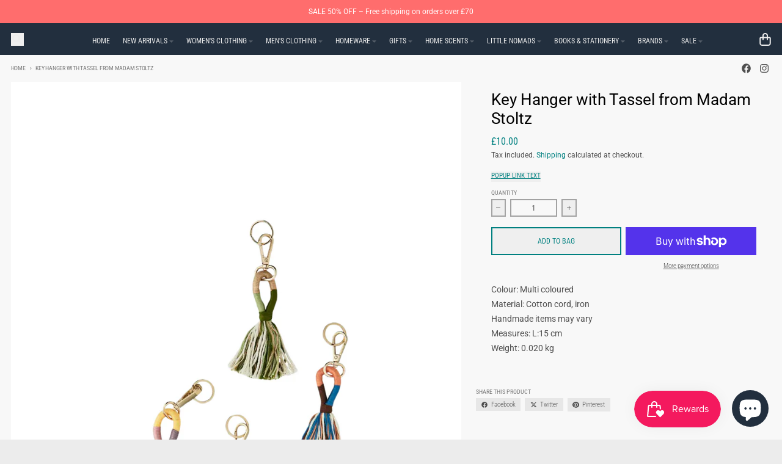

--- FILE ---
content_type: text/html; charset=utf-8
request_url: https://www.nomadandthebowerbird.co.uk/products/key-hanger-with-tassel
body_size: 35763
content:
<!doctype html>
<html class="no-js"
  lang="en"
  dir="ltr"
  
>
  <head>
    <meta charset="utf-8">
    <meta http-equiv="X-UA-Compatible" content="IE=edge">
    <meta name="viewport" content="width=device-width,initial-scale=1">
    <meta name="theme-color" content="#008080">
    <link rel="canonical" href="https://www.nomadandthebowerbird.co.uk/products/key-hanger-with-tassel"><link rel="preconnect" href="https://fonts.shopifycdn.com" crossorigin><script async crossorigin fetchpriority="high" src="/cdn/shopifycloud/importmap-polyfill/es-modules-shim.2.4.0.js"></script>
<script type="importmap">
{
  "imports": {
    "components/cart-agreement": "//www.nomadandthebowerbird.co.uk/cdn/shop/t/15/assets/cart-agreement.js?v=2858882628390291301752233947",
    "components/cart-items": "//www.nomadandthebowerbird.co.uk/cdn/shop/t/15/assets/cart-items.js?v=92724733266822398551752233948",
    "components/cart-note": "//www.nomadandthebowerbird.co.uk/cdn/shop/t/15/assets/cart-note.js?v=95310824290391213891752233948",
    "components/cart-notification": "//www.nomadandthebowerbird.co.uk/cdn/shop/t/15/assets/cart-notification.js?v=12044990686471908041752233947",
    "components/cart-remove-button": "//www.nomadandthebowerbird.co.uk/cdn/shop/t/15/assets/cart-remove-button.js?v=23785376165885215641752233947",
    "components/collection-drawer": "//www.nomadandthebowerbird.co.uk/cdn/shop/t/15/assets/collection-drawer.js?v=40564379858355380991752233947",
    "components/collection-slider-component": "//www.nomadandthebowerbird.co.uk/cdn/shop/t/15/assets/collection-slider-component.js?v=38373057864927748711752233947",
    "components/collection-sort": "//www.nomadandthebowerbird.co.uk/cdn/shop/t/15/assets/collection-sort.js?v=152851361272730628331752233948",
    "components/disclosure-form": "//www.nomadandthebowerbird.co.uk/cdn/shop/t/15/assets/disclosure-form.js?v=112701864687593093371752233947",
    "components/disclosure-item": "//www.nomadandthebowerbird.co.uk/cdn/shop/t/15/assets/disclosure-item.js?v=142522642314906250751752233947",
    "components/disclosure-menu": "//www.nomadandthebowerbird.co.uk/cdn/shop/t/15/assets/disclosure-menu.js?v=118131813480392717351752233947",
    "components/filter-button": "//www.nomadandthebowerbird.co.uk/cdn/shop/t/15/assets/filter-button.js?v=4011960302951008551752233947",
    "components/filter-remove": "//www.nomadandthebowerbird.co.uk/cdn/shop/t/15/assets/filter-remove.js?v=92089437190687240471752233948",
    "components/gift-card-recipient": "//www.nomadandthebowerbird.co.uk/cdn/shop/t/15/assets/gift-card-recipient.js?v=35430722468549382391752233948",
    "components/header-section": "//www.nomadandthebowerbird.co.uk/cdn/shop/t/15/assets/header-section.js?v=110447127728433559241752233947",
    "components/header-top-section": "//www.nomadandthebowerbird.co.uk/cdn/shop/t/15/assets/header-top-section.js?v=48729478558050014741752233948",
    "components/looks-item": "//www.nomadandthebowerbird.co.uk/cdn/shop/t/15/assets/looks-item.js?v=26918120689698131751752233948",
    "components/map-object": "//www.nomadandthebowerbird.co.uk/cdn/shop/t/15/assets/map-object.js?v=135586813141825047571752233948",
    "components/media-slideshow": "//www.nomadandthebowerbird.co.uk/cdn/shop/t/15/assets/media-slideshow.js?v=174506362282798429261752233947",
    "components/modal-predictive-search": "//www.nomadandthebowerbird.co.uk/cdn/shop/t/15/assets/modal-predictive-search.js?v=34559312376726628231752233947",
    "components/password-modal": "//www.nomadandthebowerbird.co.uk/cdn/shop/t/15/assets/password-modal.js?v=3540315291419679341752233947",
    "components/pickup-availability": "//www.nomadandthebowerbird.co.uk/cdn/shop/t/15/assets/pickup-availability.js?v=40352678091114229171752233948",
    "components/pickup-availability-drawer": "//www.nomadandthebowerbird.co.uk/cdn/shop/t/15/assets/pickup-availability-drawer.js?v=156906576355901780311752233948",
    "components/popup-modal": "//www.nomadandthebowerbird.co.uk/cdn/shop/t/15/assets/popup-modal.js?v=101577933603455078221752233947",
    "components/predictive-search": "//www.nomadandthebowerbird.co.uk/cdn/shop/t/15/assets/predictive-search.js?v=149279219371924977981752233947",
    "components/product-card": "//www.nomadandthebowerbird.co.uk/cdn/shop/t/15/assets/product-card.js?v=3590946611185510811752233947",
    "components/product-details-modal": "//www.nomadandthebowerbird.co.uk/cdn/shop/t/15/assets/product-details-modal.js?v=49244414836865921341752233947",
    "components/product-form": "//www.nomadandthebowerbird.co.uk/cdn/shop/t/15/assets/product-form.js?v=50308066474334482821752233947",
    "components/product-model": "//www.nomadandthebowerbird.co.uk/cdn/shop/t/15/assets/product-model.js?v=141750140143149600281752233947",
    "components/product-recommendations": "//www.nomadandthebowerbird.co.uk/cdn/shop/t/15/assets/product-recommendations.js?v=180536028877256204621752233947",
    "components/promo-section": "//www.nomadandthebowerbird.co.uk/cdn/shop/t/15/assets/promo-section.js?v=6844540765945065151752233948",
    "components/quantity-select": "//www.nomadandthebowerbird.co.uk/cdn/shop/t/15/assets/quantity-select.js?v=17952230826246186651752233947",
    "components/slideshow-component": "//www.nomadandthebowerbird.co.uk/cdn/shop/t/15/assets/slideshow-component.js?v=160150954975578609091752233947",
    "components/swatch-radios": "//www.nomadandthebowerbird.co.uk/cdn/shop/t/15/assets/swatch-radios.js?v=135894832401389106081752233947",
    "components/testimonials-component": "//www.nomadandthebowerbird.co.uk/cdn/shop/t/15/assets/testimonials-component.js?v=3972962289584583571752233948",
    "components/variant-radios": "//www.nomadandthebowerbird.co.uk/cdn/shop/t/15/assets/variant-radios.js?v=17859053405788981041752233947",
    "components/variant-selects": "//www.nomadandthebowerbird.co.uk/cdn/shop/t/15/assets/variant-selects.js?v=5480191208699898401752233947",
    "components/video-background": "//www.nomadandthebowerbird.co.uk/cdn/shop/t/15/assets/video-background.js?v=12301135160131509811752233948",
    "components/video-background-object": "//www.nomadandthebowerbird.co.uk/cdn/shop/t/15/assets/video-background-object.js?v=16347035729279509881752233948",
    "components/video-object": "//www.nomadandthebowerbird.co.uk/cdn/shop/t/15/assets/video-object.js?v=179894101922622121691752233948",
    "general/customers": "//www.nomadandthebowerbird.co.uk/cdn/shop/t/15/assets/customers.js?v=104393901679221634451752233947",
    "general/main": "//www.nomadandthebowerbird.co.uk/cdn/shop/t/15/assets/main.js?v=92153878624244388461752233947",
    "helpers/customer-address": "//www.nomadandthebowerbird.co.uk/cdn/shop/t/15/assets/customer-address.js?v=42099223200601407911752233948",
    "helpers/shopify-common": "//www.nomadandthebowerbird.co.uk/cdn/shop/t/15/assets/shopify-common.js?v=79580595375328812771752233947",
    "main/modulepreload-polyfill": "//www.nomadandthebowerbird.co.uk/cdn/shop/t/15/assets/modulepreload-polyfill.js?v=132251276563823521491752233948",
    "vendors/focus-trap.esm": "//www.nomadandthebowerbird.co.uk/cdn/shop/t/15/assets/focus-trap.esm.js?v=61390960104881500551752233948",
    "vendors/index.es": "//www.nomadandthebowerbird.co.uk/cdn/shop/t/15/assets/index.es.js?v=118362758773620614641752233947",
    "vendors/index.esm": "//www.nomadandthebowerbird.co.uk/cdn/shop/t/15/assets/index.esm.js?v=64943914053022254241752233947",
    "vendors/js.cookie": "//www.nomadandthebowerbird.co.uk/cdn/shop/t/15/assets/js.cookie.js?v=10888410624023819241752233947",
    "vendors/splide.esm": "//www.nomadandthebowerbird.co.uk/cdn/shop/t/15/assets/splide.esm.js?v=145379555060010296531752233948",
    "vendors/vidim": "//www.nomadandthebowerbird.co.uk/cdn/shop/t/15/assets/vidim.js?v=51705644398922344031752233947"
  }
}
</script><script>
  window.theme = {
    shopUrl: 'https://www.nomadandthebowerbird.co.uk',
    routes: {
      root_url: '/',
      account_url: '/account',
      account_login_url: '/account/login',
      account_logout_url: '/account/logout',
      account_recover_url: '/account/recover',
      account_register_url: '/account/register',
      account_addresses_url: '/account/addresses',
      collections_url: '/collections',
      all_products_collection_url: '/collections/all',
      search_url: '/search',
      cart_url: '/cart',
      cart_update_url: '/cart/update',
      cart_add_url: '/cart/add',
      cart_change_url: '/cart/change',
      cart_clear_url: '/cart/clear',
      product_recommendations_url: '/recommendations/products',
      predictive_search_url: '/search/suggest'
    },
    info: { name: 'District' },
    strings: {
      addToCart: `Add to cart`,
      preOrder: `Pre-Order`,
      soldOut: `Sold out`,
      unavailable: `Unavailable`,
      addressError: `Error looking up that address`,
      addressNoResults: `No results for that address`,
      addressQueryLimit: `You have exceeded the Google API usage limit. Consider upgrading to a <a href="https://developers.google.com/maps/premium/usage-limits">Premium Plan</a>.`,
      authError: `There was a problem authenticating your Google Maps account.`,
      unitPrice: `Unit price`,
      unitPriceSeparator: `per`,
      previous: `Previous slide`,
      next: `Next slide`,
    },
    cartStrings: {
      error: `There was an error while updating your cart. Please try again.`,
      quantityError: `You can only add [quantity] of this item to your cart.`,
    },
    accessiblityStrings: {
      giftCardRecipientExpanded: `Gift card recipient form expanded`,
      giftCardRecipientCollapsed: `Gift card recipient form collapsed`,
    },
    pageType: `product`,
    customer: false,
    moneyFormat: "\u0026pound;{{amount}}",
    ajaxCartEnable: true,
    cartData: {"note":null,"attributes":{},"original_total_price":0,"total_price":0,"total_discount":0,"total_weight":0.0,"item_count":0,"items":[],"requires_shipping":false,"currency":"GBP","items_subtotal_price":0,"cart_level_discount_applications":[],"checkout_charge_amount":0},
    mobileBreakpoint: 768,
    packages: [],
    market: "gb",
  };
  // Publish / Subscribe
  const PUB_SUB_EVENTS = {
    cartUpdate: 'cart-update',
    quantityUpdate: 'quantity-update',
    variantChange: 'variant-change',
    cartError: 'cart-error',
    sectionRefreshed: 'section-refreshed',
  };
  const SECTION_REFRESHED_RESOURCE_TYPE = {
    product: 'product'
  }
  let subscribers = {};

  function subscribe(eventName, callback) {
    if (subscribers[eventName] === undefined) {
      subscribers[eventName] = [];
    }

    subscribers[eventName] = [...subscribers[eventName], callback];

    return function unsubscribe() {
      subscribers[eventName] = subscribers[eventName].filter((cb) => {
        return cb !== callback;
      });
    };
  }

  function publish(eventName, data) {
    if (subscribers[eventName]) {
      subscribers[eventName].forEach((callback) => {
        callback(data);
      });
    }
  }
  document.documentElement.className = document.documentElement.className.replace('no-js', 'js');
</script>


  <script src="//www.nomadandthebowerbird.co.uk/cdn/shop/t/15/assets/main.js?v=92153878624244388461752233947" type="module" crossorigin="anonymous"></script>
  <link rel="modulepreload" href="//www.nomadandthebowerbird.co.uk/cdn/shop/t/15/assets/modulepreload-polyfill.js?v=132251276563823521491752233948" crossorigin="anonymous">

<link rel="apple-touch-icon" sizes="180x180" href="//www.nomadandthebowerbird.co.uk/cdn/shop/files/Screenshot_2024-11-08_at_14.38.31_fb3b2248-6dfd-41ab-b0f1-da041ae7be30.png?crop=center&height=180&v=1752236508&width=180">
      <link rel="icon" type="image/png" href="//www.nomadandthebowerbird.co.uk/cdn/shop/files/Screenshot_2024-11-08_at_14.38.31_fb3b2248-6dfd-41ab-b0f1-da041ae7be30.png?crop=center&height=32&v=1752236508&width=32"><title>Key Hanger with Tassel from Madam Stoltz</title><meta name="description" content="Colour: Multi coloured Material: Cotton cord, iron Handmade items may vary Measures: L:15 cm Weight: 0.020 kg"><meta property="og:site_name" content="Nomad and the bowerbird &amp; Bringing the outside in">
<meta property="og:url" content="https://www.nomadandthebowerbird.co.uk/products/key-hanger-with-tassel">
<meta property="og:title" content="Key Hanger with Tassel from Madam Stoltz">
<meta property="og:type" content="product">
<meta property="og:description" content="Colour: Multi coloured Material: Cotton cord, iron Handmade items may vary Measures: L:15 cm Weight: 0.020 kg"><meta property="og:image" content="http://www.nomadandthebowerbird.co.uk/cdn/shop/files/203_a0d10cdf-7767-42a4-b1bc-26a55bedec83.png?v=1713265235">
  <meta property="og:image:secure_url" content="https://www.nomadandthebowerbird.co.uk/cdn/shop/files/203_a0d10cdf-7767-42a4-b1bc-26a55bedec83.png?v=1713265235">
  <meta property="og:image:width" content="1200">
  <meta property="og:image:height" content="1633"><meta property="og:price:amount" content="10.00">
  <meta property="og:price:currency" content="GBP"><meta name="twitter:card" content="summary_large_image">
<meta name="twitter:title" content="Key Hanger with Tassel from Madam Stoltz">
<meta name="twitter:description" content="Colour: Multi coloured Material: Cotton cord, iron Handmade items may vary Measures: L:15 cm Weight: 0.020 kg">
<script>window.performance && window.performance.mark && window.performance.mark('shopify.content_for_header.start');</script><meta name="facebook-domain-verification" content="l6h4njksbnhko7mhdfwkptmymizwpu">
<meta name="google-site-verification" content="hpjeEtFLguMX8IUgt0EvEDfLvpzGUTurIg8-mIjr1VM">
<meta id="shopify-digital-wallet" name="shopify-digital-wallet" content="/1633240/digital_wallets/dialog">
<meta name="shopify-checkout-api-token" content="d694cef6329476b0ce42331340d7adbb">
<link rel="alternate" type="application/json+oembed" href="https://www.nomadandthebowerbird.co.uk/products/key-hanger-with-tassel.oembed">
<script async="async" src="/checkouts/internal/preloads.js?locale=en-GB"></script>
<link rel="preconnect" href="https://shop.app" crossorigin="anonymous">
<script async="async" src="https://shop.app/checkouts/internal/preloads.js?locale=en-GB&shop_id=1633240" crossorigin="anonymous"></script>
<script id="apple-pay-shop-capabilities" type="application/json">{"shopId":1633240,"countryCode":"GB","currencyCode":"GBP","merchantCapabilities":["supports3DS"],"merchantId":"gid:\/\/shopify\/Shop\/1633240","merchantName":"Nomad and the bowerbird \u0026 Bringing the outside in","requiredBillingContactFields":["postalAddress","email","phone"],"requiredShippingContactFields":["postalAddress","email","phone"],"shippingType":"shipping","supportedNetworks":["visa","maestro","masterCard","amex","discover","elo"],"total":{"type":"pending","label":"Nomad and the bowerbird \u0026 Bringing the outside in","amount":"1.00"},"shopifyPaymentsEnabled":true,"supportsSubscriptions":true}</script>
<script id="shopify-features" type="application/json">{"accessToken":"d694cef6329476b0ce42331340d7adbb","betas":["rich-media-storefront-analytics"],"domain":"www.nomadandthebowerbird.co.uk","predictiveSearch":true,"shopId":1633240,"locale":"en"}</script>
<script>var Shopify = Shopify || {};
Shopify.shop = "nomad-and-the-bowerbird.myshopify.com";
Shopify.locale = "en";
Shopify.currency = {"active":"GBP","rate":"1.0"};
Shopify.country = "GB";
Shopify.theme = {"name":"Updated copy of District","id":179992068474,"schema_name":"District","schema_version":"6.0.0","theme_store_id":735,"role":"main"};
Shopify.theme.handle = "null";
Shopify.theme.style = {"id":null,"handle":null};
Shopify.cdnHost = "www.nomadandthebowerbird.co.uk/cdn";
Shopify.routes = Shopify.routes || {};
Shopify.routes.root = "/";</script>
<script type="module">!function(o){(o.Shopify=o.Shopify||{}).modules=!0}(window);</script>
<script>!function(o){function n(){var o=[];function n(){o.push(Array.prototype.slice.apply(arguments))}return n.q=o,n}var t=o.Shopify=o.Shopify||{};t.loadFeatures=n(),t.autoloadFeatures=n()}(window);</script>
<script>
  window.ShopifyPay = window.ShopifyPay || {};
  window.ShopifyPay.apiHost = "shop.app\/pay";
  window.ShopifyPay.redirectState = null;
</script>
<script id="shop-js-analytics" type="application/json">{"pageType":"product"}</script>
<script defer="defer" async type="module" src="//www.nomadandthebowerbird.co.uk/cdn/shopifycloud/shop-js/modules/v2/client.init-shop-cart-sync_COMZFrEa.en.esm.js"></script>
<script defer="defer" async type="module" src="//www.nomadandthebowerbird.co.uk/cdn/shopifycloud/shop-js/modules/v2/chunk.common_CdXrxk3f.esm.js"></script>
<script type="module">
  await import("//www.nomadandthebowerbird.co.uk/cdn/shopifycloud/shop-js/modules/v2/client.init-shop-cart-sync_COMZFrEa.en.esm.js");
await import("//www.nomadandthebowerbird.co.uk/cdn/shopifycloud/shop-js/modules/v2/chunk.common_CdXrxk3f.esm.js");

  window.Shopify.SignInWithShop?.initShopCartSync?.({"fedCMEnabled":true,"windoidEnabled":true});

</script>
<script>
  window.Shopify = window.Shopify || {};
  if (!window.Shopify.featureAssets) window.Shopify.featureAssets = {};
  window.Shopify.featureAssets['shop-js'] = {"shop-cart-sync":["modules/v2/client.shop-cart-sync_CRSPkpKa.en.esm.js","modules/v2/chunk.common_CdXrxk3f.esm.js"],"shop-button":["modules/v2/client.shop-button_B6dBoDg5.en.esm.js","modules/v2/chunk.common_CdXrxk3f.esm.js"],"init-windoid":["modules/v2/client.init-windoid_hXardXh0.en.esm.js","modules/v2/chunk.common_CdXrxk3f.esm.js"],"shop-cash-offers":["modules/v2/client.shop-cash-offers_p6Pw3nax.en.esm.js","modules/v2/chunk.common_CdXrxk3f.esm.js","modules/v2/chunk.modal_C89cmTvN.esm.js"],"init-fed-cm":["modules/v2/client.init-fed-cm_DO1JVZ96.en.esm.js","modules/v2/chunk.common_CdXrxk3f.esm.js"],"init-shop-email-lookup-coordinator":["modules/v2/client.init-shop-email-lookup-coordinator_jpxQlUsx.en.esm.js","modules/v2/chunk.common_CdXrxk3f.esm.js"],"shop-toast-manager":["modules/v2/client.shop-toast-manager_C-K0q6-t.en.esm.js","modules/v2/chunk.common_CdXrxk3f.esm.js"],"shop-login-button":["modules/v2/client.shop-login-button_BHRMsoBb.en.esm.js","modules/v2/chunk.common_CdXrxk3f.esm.js","modules/v2/chunk.modal_C89cmTvN.esm.js"],"pay-button":["modules/v2/client.pay-button_CRuQ9trT.en.esm.js","modules/v2/chunk.common_CdXrxk3f.esm.js"],"init-shop-cart-sync":["modules/v2/client.init-shop-cart-sync_COMZFrEa.en.esm.js","modules/v2/chunk.common_CdXrxk3f.esm.js"],"init-customer-accounts-sign-up":["modules/v2/client.init-customer-accounts-sign-up_Q1yheB3t.en.esm.js","modules/v2/client.shop-login-button_BHRMsoBb.en.esm.js","modules/v2/chunk.common_CdXrxk3f.esm.js","modules/v2/chunk.modal_C89cmTvN.esm.js"],"avatar":["modules/v2/client.avatar_BTnouDA3.en.esm.js"],"init-customer-accounts":["modules/v2/client.init-customer-accounts_B5rMd0lj.en.esm.js","modules/v2/client.shop-login-button_BHRMsoBb.en.esm.js","modules/v2/chunk.common_CdXrxk3f.esm.js","modules/v2/chunk.modal_C89cmTvN.esm.js"],"init-shop-for-new-customer-accounts":["modules/v2/client.init-shop-for-new-customer-accounts_BNQiNx4m.en.esm.js","modules/v2/client.shop-login-button_BHRMsoBb.en.esm.js","modules/v2/chunk.common_CdXrxk3f.esm.js","modules/v2/chunk.modal_C89cmTvN.esm.js"],"checkout-modal":["modules/v2/client.checkout-modal_DtXVhFgQ.en.esm.js","modules/v2/chunk.common_CdXrxk3f.esm.js","modules/v2/chunk.modal_C89cmTvN.esm.js"],"shop-follow-button":["modules/v2/client.shop-follow-button_CV5C02lv.en.esm.js","modules/v2/chunk.common_CdXrxk3f.esm.js","modules/v2/chunk.modal_C89cmTvN.esm.js"],"shop-login":["modules/v2/client.shop-login_Bz_Zm_XZ.en.esm.js","modules/v2/chunk.common_CdXrxk3f.esm.js","modules/v2/chunk.modal_C89cmTvN.esm.js"],"lead-capture":["modules/v2/client.lead-capture_CmGCXBh3.en.esm.js","modules/v2/chunk.common_CdXrxk3f.esm.js","modules/v2/chunk.modal_C89cmTvN.esm.js"],"payment-terms":["modules/v2/client.payment-terms_D7XnU2ez.en.esm.js","modules/v2/chunk.common_CdXrxk3f.esm.js","modules/v2/chunk.modal_C89cmTvN.esm.js"]};
</script>
<script id="__st">var __st={"a":1633240,"offset":0,"reqid":"c963b818-6aef-4b36-b4ee-690f56a5bcbc-1762957601","pageurl":"www.nomadandthebowerbird.co.uk\/products\/key-hanger-with-tassel","u":"5056f7ceff78","p":"product","rtyp":"product","rid":8693726118120};</script>
<script>window.ShopifyPaypalV4VisibilityTracking = true;</script>
<script id="captcha-bootstrap">!function(){'use strict';const t='contact',e='account',n='new_comment',o=[[t,t],['blogs',n],['comments',n],[t,'customer']],c=[[e,'customer_login'],[e,'guest_login'],[e,'recover_customer_password'],[e,'create_customer']],r=t=>t.map((([t,e])=>`form[action*='/${t}']:not([data-nocaptcha='true']) input[name='form_type'][value='${e}']`)).join(','),a=t=>()=>t?[...document.querySelectorAll(t)].map((t=>t.form)):[];function s(){const t=[...o],e=r(t);return a(e)}const i='password',u='form_key',d=['recaptcha-v3-token','g-recaptcha-response','h-captcha-response',i],f=()=>{try{return window.sessionStorage}catch{return}},m='__shopify_v',_=t=>t.elements[u];function p(t,e,n=!1){try{const o=window.sessionStorage,c=JSON.parse(o.getItem(e)),{data:r}=function(t){const{data:e,action:n}=t;return t[m]||n?{data:e,action:n}:{data:t,action:n}}(c);for(const[e,n]of Object.entries(r))t.elements[e]&&(t.elements[e].value=n);n&&o.removeItem(e)}catch(o){console.error('form repopulation failed',{error:o})}}const l='form_type',E='cptcha';function T(t){t.dataset[E]=!0}const w=window,h=w.document,L='Shopify',v='ce_forms',y='captcha';let A=!1;((t,e)=>{const n=(g='f06e6c50-85a8-45c8-87d0-21a2b65856fe',I='https://cdn.shopify.com/shopifycloud/storefront-forms-hcaptcha/ce_storefront_forms_captcha_hcaptcha.v1.5.2.iife.js',D={infoText:'Protected by hCaptcha',privacyText:'Privacy',termsText:'Terms'},(t,e,n)=>{const o=w[L][v],c=o.bindForm;if(c)return c(t,g,e,D).then(n);var r;o.q.push([[t,g,e,D],n]),r=I,A||(h.body.append(Object.assign(h.createElement('script'),{id:'captcha-provider',async:!0,src:r})),A=!0)});var g,I,D;w[L]=w[L]||{},w[L][v]=w[L][v]||{},w[L][v].q=[],w[L][y]=w[L][y]||{},w[L][y].protect=function(t,e){n(t,void 0,e),T(t)},Object.freeze(w[L][y]),function(t,e,n,w,h,L){const[v,y,A,g]=function(t,e,n){const i=e?o:[],u=t?c:[],d=[...i,...u],f=r(d),m=r(i),_=r(d.filter((([t,e])=>n.includes(e))));return[a(f),a(m),a(_),s()]}(w,h,L),I=t=>{const e=t.target;return e instanceof HTMLFormElement?e:e&&e.form},D=t=>v().includes(t);t.addEventListener('submit',(t=>{const e=I(t);if(!e)return;const n=D(e)&&!e.dataset.hcaptchaBound&&!e.dataset.recaptchaBound,o=_(e),c=g().includes(e)&&(!o||!o.value);(n||c)&&t.preventDefault(),c&&!n&&(function(t){try{if(!f())return;!function(t){const e=f();if(!e)return;const n=_(t);if(!n)return;const o=n.value;o&&e.removeItem(o)}(t);const e=Array.from(Array(32),(()=>Math.random().toString(36)[2])).join('');!function(t,e){_(t)||t.append(Object.assign(document.createElement('input'),{type:'hidden',name:u})),t.elements[u].value=e}(t,e),function(t,e){const n=f();if(!n)return;const o=[...t.querySelectorAll(`input[type='${i}']`)].map((({name:t})=>t)),c=[...d,...o],r={};for(const[a,s]of new FormData(t).entries())c.includes(a)||(r[a]=s);n.setItem(e,JSON.stringify({[m]:1,action:t.action,data:r}))}(t,e)}catch(e){console.error('failed to persist form',e)}}(e),e.submit())}));const S=(t,e)=>{t&&!t.dataset[E]&&(n(t,e.some((e=>e===t))),T(t))};for(const o of['focusin','change'])t.addEventListener(o,(t=>{const e=I(t);D(e)&&S(e,y())}));const B=e.get('form_key'),M=e.get(l),P=B&&M;t.addEventListener('DOMContentLoaded',(()=>{const t=y();if(P)for(const e of t)e.elements[l].value===M&&p(e,B);[...new Set([...A(),...v().filter((t=>'true'===t.dataset.shopifyCaptcha))])].forEach((e=>S(e,t)))}))}(h,new URLSearchParams(w.location.search),n,t,e,['guest_login'])})(!0,!0)}();</script>
<script integrity="sha256-52AcMU7V7pcBOXWImdc/TAGTFKeNjmkeM1Pvks/DTgc=" data-source-attribution="shopify.loadfeatures" defer="defer" src="//www.nomadandthebowerbird.co.uk/cdn/shopifycloud/storefront/assets/storefront/load_feature-81c60534.js" crossorigin="anonymous"></script>
<script crossorigin="anonymous" defer="defer" src="//www.nomadandthebowerbird.co.uk/cdn/shopifycloud/storefront/assets/shopify_pay/storefront-65b4c6d7.js?v=20250812"></script>
<script data-source-attribution="shopify.dynamic_checkout.dynamic.init">var Shopify=Shopify||{};Shopify.PaymentButton=Shopify.PaymentButton||{isStorefrontPortableWallets:!0,init:function(){window.Shopify.PaymentButton.init=function(){};var t=document.createElement("script");t.src="https://www.nomadandthebowerbird.co.uk/cdn/shopifycloud/portable-wallets/latest/portable-wallets.en.js",t.type="module",document.head.appendChild(t)}};
</script>
<script data-source-attribution="shopify.dynamic_checkout.buyer_consent">
  function portableWalletsHideBuyerConsent(e){var t=document.getElementById("shopify-buyer-consent"),n=document.getElementById("shopify-subscription-policy-button");t&&n&&(t.classList.add("hidden"),t.setAttribute("aria-hidden","true"),n.removeEventListener("click",e))}function portableWalletsShowBuyerConsent(e){var t=document.getElementById("shopify-buyer-consent"),n=document.getElementById("shopify-subscription-policy-button");t&&n&&(t.classList.remove("hidden"),t.removeAttribute("aria-hidden"),n.addEventListener("click",e))}window.Shopify?.PaymentButton&&(window.Shopify.PaymentButton.hideBuyerConsent=portableWalletsHideBuyerConsent,window.Shopify.PaymentButton.showBuyerConsent=portableWalletsShowBuyerConsent);
</script>
<script>
  function portableWalletsCleanup(e){e&&e.src&&console.error("Failed to load portable wallets script "+e.src);var t=document.querySelectorAll("shopify-accelerated-checkout .shopify-payment-button__skeleton, shopify-accelerated-checkout-cart .wallet-cart-button__skeleton"),e=document.getElementById("shopify-buyer-consent");for(let e=0;e<t.length;e++)t[e].remove();e&&e.remove()}function portableWalletsNotLoadedAsModule(e){e instanceof ErrorEvent&&"string"==typeof e.message&&e.message.includes("import.meta")&&"string"==typeof e.filename&&e.filename.includes("portable-wallets")&&(window.removeEventListener("error",portableWalletsNotLoadedAsModule),window.Shopify.PaymentButton.failedToLoad=e,"loading"===document.readyState?document.addEventListener("DOMContentLoaded",window.Shopify.PaymentButton.init):window.Shopify.PaymentButton.init())}window.addEventListener("error",portableWalletsNotLoadedAsModule);
</script>

<script type="module" src="https://www.nomadandthebowerbird.co.uk/cdn/shopifycloud/portable-wallets/latest/portable-wallets.en.js" onError="portableWalletsCleanup(this)" crossorigin="anonymous"></script>
<script nomodule>
  document.addEventListener("DOMContentLoaded", portableWalletsCleanup);
</script>

<link id="shopify-accelerated-checkout-styles" rel="stylesheet" media="screen" href="https://www.nomadandthebowerbird.co.uk/cdn/shopifycloud/portable-wallets/latest/accelerated-checkout-backwards-compat.css" crossorigin="anonymous">
<style id="shopify-accelerated-checkout-cart">
        #shopify-buyer-consent {
  margin-top: 1em;
  display: inline-block;
  width: 100%;
}

#shopify-buyer-consent.hidden {
  display: none;
}

#shopify-subscription-policy-button {
  background: none;
  border: none;
  padding: 0;
  text-decoration: underline;
  font-size: inherit;
  cursor: pointer;
}

#shopify-subscription-policy-button::before {
  box-shadow: none;
}

      </style>

<script>window.performance && window.performance.mark && window.performance.mark('shopify.content_for_header.end');</script>
<style data-shopify>
@font-face {
  font-family: Roboto;
  font-weight: 400;
  font-style: normal;
  font-display: swap;
  src: url("//www.nomadandthebowerbird.co.uk/cdn/fonts/roboto/roboto_n4.2019d890f07b1852f56ce63ba45b2db45d852cba.woff2") format("woff2"),
       url("//www.nomadandthebowerbird.co.uk/cdn/fonts/roboto/roboto_n4.238690e0007583582327135619c5f7971652fa9d.woff") format("woff");
}
@font-face {
  font-family: Roboto;
  font-weight: 700;
  font-style: normal;
  font-display: swap;
  src: url("//www.nomadandthebowerbird.co.uk/cdn/fonts/roboto/roboto_n7.f38007a10afbbde8976c4056bfe890710d51dec2.woff2") format("woff2"),
       url("//www.nomadandthebowerbird.co.uk/cdn/fonts/roboto/roboto_n7.94bfdd3e80c7be00e128703d245c207769d763f9.woff") format("woff");
}
@font-face {
  font-family: Roboto;
  font-weight: 400;
  font-style: italic;
  font-display: swap;
  src: url("//www.nomadandthebowerbird.co.uk/cdn/fonts/roboto/roboto_i4.57ce898ccda22ee84f49e6b57ae302250655e2d4.woff2") format("woff2"),
       url("//www.nomadandthebowerbird.co.uk/cdn/fonts/roboto/roboto_i4.b21f3bd061cbcb83b824ae8c7671a82587b264bf.woff") format("woff");
}
@font-face {
  font-family: Roboto;
  font-weight: 700;
  font-style: italic;
  font-display: swap;
  src: url("//www.nomadandthebowerbird.co.uk/cdn/fonts/roboto/roboto_i7.7ccaf9410746f2c53340607c42c43f90a9005937.woff2") format("woff2"),
       url("//www.nomadandthebowerbird.co.uk/cdn/fonts/roboto/roboto_i7.49ec21cdd7148292bffea74c62c0df6e93551516.woff") format("woff");
}
@font-face {
  font-family: Roboto;
  font-weight: 400;
  font-style: normal;
  font-display: swap;
  src: url("//www.nomadandthebowerbird.co.uk/cdn/fonts/roboto/roboto_n4.2019d890f07b1852f56ce63ba45b2db45d852cba.woff2") format("woff2"),
       url("//www.nomadandthebowerbird.co.uk/cdn/fonts/roboto/roboto_n4.238690e0007583582327135619c5f7971652fa9d.woff") format("woff");
}
@font-face {
  font-family: Roboto;
  font-weight: 700;
  font-style: normal;
  font-display: swap;
  src: url("//www.nomadandthebowerbird.co.uk/cdn/fonts/roboto/roboto_n7.f38007a10afbbde8976c4056bfe890710d51dec2.woff2") format("woff2"),
       url("//www.nomadandthebowerbird.co.uk/cdn/fonts/roboto/roboto_n7.94bfdd3e80c7be00e128703d245c207769d763f9.woff") format("woff");
}
@font-face {
  font-family: "Roboto Condensed";
  font-weight: 300;
  font-style: normal;
  font-display: swap;
  src: url("//www.nomadandthebowerbird.co.uk/cdn/fonts/roboto_condensed/robotocondensed_n3.38291bb39188492034837c889e515fe4214c9ab1.woff2") format("woff2"),
       url("//www.nomadandthebowerbird.co.uk/cdn/fonts/roboto_condensed/robotocondensed_n3.972a2971396f541bcf7e65620ec6e435f27c381b.woff") format("woff");
}
@font-face {
  font-family: "Roboto Condensed";
  font-weight: 400;
  font-style: normal;
  font-display: swap;
  src: url("//www.nomadandthebowerbird.co.uk/cdn/fonts/roboto_condensed/robotocondensed_n4.01812de96ca5a5e9d19bef3ca9cc80dd1bf6c8b8.woff2") format("woff2"),
       url("//www.nomadandthebowerbird.co.uk/cdn/fonts/roboto_condensed/robotocondensed_n4.3930e6ddba458dc3cb725a82a2668eac3c63c104.woff") format("woff");
}
:root {
    --base-font-size: 14px;
    --body-font-family: Roboto, sans-serif;
    --heading-font-family: Roboto, sans-serif;
    --navigation-font-family: "Roboto Condensed", sans-serif;
    --body-style: normal;
    --body-weight: 400;
    --body-weight-bolder: 700;
    --heading-style: normal;
    --heading-weight: 400;
    --heading-weight-bolder: 700;
    --heading-capitalize: none;
    --navigation-style: normal;
    --navigation-weight: 300;
    --navigation-weight-bolder: 400;--primary-text-color: #4f4f4f;
    --primary-title-color: #000000;
    --primary-accent-color: #008080;
    --primary-accent-color-80: rgba(0, 128, 128, 0.8);
    --primary-accent-text-color: #ffffff;
    --primary-background-color: #f8f8f8;
    --primary-background-color-75: rgba(248, 248, 248, 0.8);
    --primary-secondary-background-color: #f8f8f8;
    --primary-secondary-background-color-50: #f8f8f8;
    --primary-section-border-color: #ededed;
    --primary-text-color-05: #f0f0f0;
    --primary-text-color-10: #e7e7e7;
    --primary-text-color-20: #d6d6d6;
    --primary-text-color-30: #c5c5c5;
    --primary-text-color-40: #b4b4b4;
    --primary-text-color-50: #a4a4a4;
    --primary-text-color-60: #939393;
    --primary-text-color-70: #828282;
    --primary-text-color-80: #717171;
    --primary-text-color-90: #606060;
    --section-text-color: #4f4f4f;
    --section-text-color-75: rgba(79, 79, 79, 0.75);
    --section-text-color-50: rgba(79, 79, 79, 0.5);
    --section-title-color: #000000;
    --section-accent-color: #008080;
    --section-accent-text-color: #ffffff;
    --section-accent-hover-color: #006667;
    --section-overlay-color: transparent;
    --section-overlay-hover-color: transparent;
    --section-background-color: #f8f8f8;
    --section-primary-border-color: #4f4f4f;
    --modal-background-color: #000000;--max-width-screen: 1280px;
    --max-width-header: 1280px;
    --spacing-section: 4rem;
    --spacing-section-half: 2rem;
    --spacing-rail: 1.25rem;
    --text-align-section: center;--swiper-theme-color: #008080;
    --duration-default: 200ms;
    --tw-ring-inset: ;
    --tw-blur: ;
    --tw-brightness: ;
    --tw-contrast: ;
    --tw-grayscale: ;
    --tw-hue-rotate: ;
    --tw-invert: ;
    --tw-saturate: ;
    --tw-sepia: ;
    --tw-drop-shadow: ;
    --tw-filter: var(--tw-blur) var(--tw-brightness) var(--tw-contrast) var(--tw-grayscale) var(--tw-hue-rotate) var(--tw-invert) var(--tw-saturate) var(--tw-sepia) var(--tw-drop-shadow);

    --shopify-accelerated-checkout-button-block-size: 46px;
    --shopify-accelerated-checkout-inline-alignment: end;
  }
</style>


  <link href="//www.nomadandthebowerbird.co.uk/cdn/shop/t/15/assets/main-style.css?v=9698703392646408401753349702" rel="stylesheet" type="text/css" media="all" />


<link rel="preload" as="font" href="//www.nomadandthebowerbird.co.uk/cdn/fonts/roboto/roboto_n4.2019d890f07b1852f56ce63ba45b2db45d852cba.woff2" type="font/woff2" crossorigin><link rel="preload" as="font" href="//www.nomadandthebowerbird.co.uk/cdn/fonts/roboto/roboto_n4.2019d890f07b1852f56ce63ba45b2db45d852cba.woff2" type="font/woff2" crossorigin><link rel="preload" as="font" href="//www.nomadandthebowerbird.co.uk/cdn/fonts/roboto_condensed/robotocondensed_n3.38291bb39188492034837c889e515fe4214c9ab1.woff2" type="font/woff2" crossorigin>
  <!-- BEGIN app block: shopify://apps/hotjar-install/blocks/global/2903e4ea-7615-463e-8b60-582f487dac4f -->
  <script>
    console.log('[Hotjar Install] Loaded Saved Script');
  </script>
  <script>(function(h,o,t,j,a,r){h.hj=h.hj||function(){(h.hj.q=h.hj.q||[]).push(arguments)};h._hjSettings={hjid:6530027,hjsv:6};a=o.getElementsByTagName('head')[0];r=o.createElement('script');r.async=1;r.src=t+h._hjSettings.hjid+j+h._hjSettings.hjsv;a.appendChild(r);})(window,document,'https://static.hotjar.com/c/hotjar-','.js?sv=');</script>



<!-- END app block --><script src="https://cdn.shopify.com/extensions/7bc9bb47-adfa-4267-963e-cadee5096caf/inbox-1252/assets/inbox-chat-loader.js" type="text/javascript" defer="defer"></script>
<script src="https://cdn.shopify.com/extensions/019a26a9-fb7e-792f-8791-2baa6b23fbe2/smile-shopify-app-extensions-238/assets/smile-loader.js" type="text/javascript" defer="defer"></script>
<link href="https://monorail-edge.shopifysvc.com" rel="dns-prefetch">
<script>(function(){if ("sendBeacon" in navigator && "performance" in window) {try {var session_token_from_headers = performance.getEntriesByType('navigation')[0].serverTiming.find(x => x.name == '_s').description;} catch {var session_token_from_headers = undefined;}var session_cookie_matches = document.cookie.match(/_shopify_s=([^;]*)/);var session_token_from_cookie = session_cookie_matches && session_cookie_matches.length === 2 ? session_cookie_matches[1] : "";var session_token = session_token_from_headers || session_token_from_cookie || "";function handle_abandonment_event(e) {var entries = performance.getEntries().filter(function(entry) {return /monorail-edge.shopifysvc.com/.test(entry.name);});if (!window.abandonment_tracked && entries.length === 0) {window.abandonment_tracked = true;var currentMs = Date.now();var navigation_start = performance.timing.navigationStart;var payload = {shop_id: 1633240,url: window.location.href,navigation_start,duration: currentMs - navigation_start,session_token,page_type: "product"};window.navigator.sendBeacon("https://monorail-edge.shopifysvc.com/v1/produce", JSON.stringify({schema_id: "online_store_buyer_site_abandonment/1.1",payload: payload,metadata: {event_created_at_ms: currentMs,event_sent_at_ms: currentMs}}));}}window.addEventListener('pagehide', handle_abandonment_event);}}());</script>
<script id="web-pixels-manager-setup">(function e(e,d,r,n,o){if(void 0===o&&(o={}),!Boolean(null===(a=null===(i=window.Shopify)||void 0===i?void 0:i.analytics)||void 0===a?void 0:a.replayQueue)){var i,a;window.Shopify=window.Shopify||{};var t=window.Shopify;t.analytics=t.analytics||{};var s=t.analytics;s.replayQueue=[],s.publish=function(e,d,r){return s.replayQueue.push([e,d,r]),!0};try{self.performance.mark("wpm:start")}catch(e){}var l=function(){var e={modern:/Edge?\/(1{2}[4-9]|1[2-9]\d|[2-9]\d{2}|\d{4,})\.\d+(\.\d+|)|Firefox\/(1{2}[4-9]|1[2-9]\d|[2-9]\d{2}|\d{4,})\.\d+(\.\d+|)|Chrom(ium|e)\/(9{2}|\d{3,})\.\d+(\.\d+|)|(Maci|X1{2}).+ Version\/(15\.\d+|(1[6-9]|[2-9]\d|\d{3,})\.\d+)([,.]\d+|)( \(\w+\)|)( Mobile\/\w+|) Safari\/|Chrome.+OPR\/(9{2}|\d{3,})\.\d+\.\d+|(CPU[ +]OS|iPhone[ +]OS|CPU[ +]iPhone|CPU IPhone OS|CPU iPad OS)[ +]+(15[._]\d+|(1[6-9]|[2-9]\d|\d{3,})[._]\d+)([._]\d+|)|Android:?[ /-](13[3-9]|1[4-9]\d|[2-9]\d{2}|\d{4,})(\.\d+|)(\.\d+|)|Android.+Firefox\/(13[5-9]|1[4-9]\d|[2-9]\d{2}|\d{4,})\.\d+(\.\d+|)|Android.+Chrom(ium|e)\/(13[3-9]|1[4-9]\d|[2-9]\d{2}|\d{4,})\.\d+(\.\d+|)|SamsungBrowser\/([2-9]\d|\d{3,})\.\d+/,legacy:/Edge?\/(1[6-9]|[2-9]\d|\d{3,})\.\d+(\.\d+|)|Firefox\/(5[4-9]|[6-9]\d|\d{3,})\.\d+(\.\d+|)|Chrom(ium|e)\/(5[1-9]|[6-9]\d|\d{3,})\.\d+(\.\d+|)([\d.]+$|.*Safari\/(?![\d.]+ Edge\/[\d.]+$))|(Maci|X1{2}).+ Version\/(10\.\d+|(1[1-9]|[2-9]\d|\d{3,})\.\d+)([,.]\d+|)( \(\w+\)|)( Mobile\/\w+|) Safari\/|Chrome.+OPR\/(3[89]|[4-9]\d|\d{3,})\.\d+\.\d+|(CPU[ +]OS|iPhone[ +]OS|CPU[ +]iPhone|CPU IPhone OS|CPU iPad OS)[ +]+(10[._]\d+|(1[1-9]|[2-9]\d|\d{3,})[._]\d+)([._]\d+|)|Android:?[ /-](13[3-9]|1[4-9]\d|[2-9]\d{2}|\d{4,})(\.\d+|)(\.\d+|)|Mobile Safari.+OPR\/([89]\d|\d{3,})\.\d+\.\d+|Android.+Firefox\/(13[5-9]|1[4-9]\d|[2-9]\d{2}|\d{4,})\.\d+(\.\d+|)|Android.+Chrom(ium|e)\/(13[3-9]|1[4-9]\d|[2-9]\d{2}|\d{4,})\.\d+(\.\d+|)|Android.+(UC? ?Browser|UCWEB|U3)[ /]?(15\.([5-9]|\d{2,})|(1[6-9]|[2-9]\d|\d{3,})\.\d+)\.\d+|SamsungBrowser\/(5\.\d+|([6-9]|\d{2,})\.\d+)|Android.+MQ{2}Browser\/(14(\.(9|\d{2,})|)|(1[5-9]|[2-9]\d|\d{3,})(\.\d+|))(\.\d+|)|K[Aa][Ii]OS\/(3\.\d+|([4-9]|\d{2,})\.\d+)(\.\d+|)/},d=e.modern,r=e.legacy,n=navigator.userAgent;return n.match(d)?"modern":n.match(r)?"legacy":"unknown"}(),u="modern"===l?"modern":"legacy",c=(null!=n?n:{modern:"",legacy:""})[u],f=function(e){return[e.baseUrl,"/wpm","/b",e.hashVersion,"modern"===e.buildTarget?"m":"l",".js"].join("")}({baseUrl:d,hashVersion:r,buildTarget:u}),m=function(e){var d=e.version,r=e.bundleTarget,n=e.surface,o=e.pageUrl,i=e.monorailEndpoint;return{emit:function(e){var a=e.status,t=e.errorMsg,s=(new Date).getTime(),l=JSON.stringify({metadata:{event_sent_at_ms:s},events:[{schema_id:"web_pixels_manager_load/3.1",payload:{version:d,bundle_target:r,page_url:o,status:a,surface:n,error_msg:t},metadata:{event_created_at_ms:s}}]});if(!i)return console&&console.warn&&console.warn("[Web Pixels Manager] No Monorail endpoint provided, skipping logging."),!1;try{return self.navigator.sendBeacon.bind(self.navigator)(i,l)}catch(e){}var u=new XMLHttpRequest;try{return u.open("POST",i,!0),u.setRequestHeader("Content-Type","text/plain"),u.send(l),!0}catch(e){return console&&console.warn&&console.warn("[Web Pixels Manager] Got an unhandled error while logging to Monorail."),!1}}}}({version:r,bundleTarget:l,surface:e.surface,pageUrl:self.location.href,monorailEndpoint:e.monorailEndpoint});try{o.browserTarget=l,function(e){var d=e.src,r=e.async,n=void 0===r||r,o=e.onload,i=e.onerror,a=e.sri,t=e.scriptDataAttributes,s=void 0===t?{}:t,l=document.createElement("script"),u=document.querySelector("head"),c=document.querySelector("body");if(l.async=n,l.src=d,a&&(l.integrity=a,l.crossOrigin="anonymous"),s)for(var f in s)if(Object.prototype.hasOwnProperty.call(s,f))try{l.dataset[f]=s[f]}catch(e){}if(o&&l.addEventListener("load",o),i&&l.addEventListener("error",i),u)u.appendChild(l);else{if(!c)throw new Error("Did not find a head or body element to append the script");c.appendChild(l)}}({src:f,async:!0,onload:function(){if(!function(){var e,d;return Boolean(null===(d=null===(e=window.Shopify)||void 0===e?void 0:e.analytics)||void 0===d?void 0:d.initialized)}()){var d=window.webPixelsManager.init(e)||void 0;if(d){var r=window.Shopify.analytics;r.replayQueue.forEach((function(e){var r=e[0],n=e[1],o=e[2];d.publishCustomEvent(r,n,o)})),r.replayQueue=[],r.publish=d.publishCustomEvent,r.visitor=d.visitor,r.initialized=!0}}},onerror:function(){return m.emit({status:"failed",errorMsg:"".concat(f," has failed to load")})},sri:function(e){var d=/^sha384-[A-Za-z0-9+/=]+$/;return"string"==typeof e&&d.test(e)}(c)?c:"",scriptDataAttributes:o}),m.emit({status:"loading"})}catch(e){m.emit({status:"failed",errorMsg:(null==e?void 0:e.message)||"Unknown error"})}}})({shopId: 1633240,storefrontBaseUrl: "https://www.nomadandthebowerbird.co.uk",extensionsBaseUrl: "https://extensions.shopifycdn.com/cdn/shopifycloud/web-pixels-manager",monorailEndpoint: "https://monorail-edge.shopifysvc.com/unstable/produce_batch",surface: "storefront-renderer",enabledBetaFlags: ["2dca8a86"],webPixelsConfigList: [{"id":"946110842","configuration":"{\"config\":\"{\\\"pixel_id\\\":\\\"GT-NFBTNC6\\\",\\\"target_country\\\":\\\"GB\\\",\\\"gtag_events\\\":[{\\\"type\\\":\\\"purchase\\\",\\\"action_label\\\":\\\"MC-0QG8TJVY7M\\\"},{\\\"type\\\":\\\"page_view\\\",\\\"action_label\\\":\\\"MC-0QG8TJVY7M\\\"},{\\\"type\\\":\\\"view_item\\\",\\\"action_label\\\":\\\"MC-0QG8TJVY7M\\\"}],\\\"enable_monitoring_mode\\\":false}\"}","eventPayloadVersion":"v1","runtimeContext":"OPEN","scriptVersion":"b2a88bafab3e21179ed38636efcd8a93","type":"APP","apiClientId":1780363,"privacyPurposes":[],"dataSharingAdjustments":{"protectedCustomerApprovalScopes":["read_customer_address","read_customer_email","read_customer_name","read_customer_personal_data","read_customer_phone"]}},{"id":"92176616","configuration":"{\"myshopifyDomain\":\"nomad-and-the-bowerbird.myshopify.com\"}","eventPayloadVersion":"v1","runtimeContext":"STRICT","scriptVersion":"23b97d18e2aa74363140dc29c9284e87","type":"APP","apiClientId":2775569,"privacyPurposes":["ANALYTICS","MARKETING","SALE_OF_DATA"],"dataSharingAdjustments":{"protectedCustomerApprovalScopes":[]}},{"id":"shopify-app-pixel","configuration":"{}","eventPayloadVersion":"v1","runtimeContext":"STRICT","scriptVersion":"0450","apiClientId":"shopify-pixel","type":"APP","privacyPurposes":["ANALYTICS","MARKETING"]},{"id":"shopify-custom-pixel","eventPayloadVersion":"v1","runtimeContext":"LAX","scriptVersion":"0450","apiClientId":"shopify-pixel","type":"CUSTOM","privacyPurposes":["ANALYTICS","MARKETING"]}],isMerchantRequest: false,initData: {"shop":{"name":"Nomad and the bowerbird \u0026 Bringing the outside in","paymentSettings":{"currencyCode":"GBP"},"myshopifyDomain":"nomad-and-the-bowerbird.myshopify.com","countryCode":"GB","storefrontUrl":"https:\/\/www.nomadandthebowerbird.co.uk"},"customer":null,"cart":null,"checkout":null,"productVariants":[{"price":{"amount":10.0,"currencyCode":"GBP"},"product":{"title":"Key Hanger with Tassel from Madam Stoltz","vendor":"Madam Stoltz","id":"8693726118120","untranslatedTitle":"Key Hanger with Tassel from Madam Stoltz","url":"\/products\/key-hanger-with-tassel","type":"Ocotillo Home"},"id":"45844110213352","image":{"src":"\/\/www.nomadandthebowerbird.co.uk\/cdn\/shop\/files\/203_a0d10cdf-7767-42a4-b1bc-26a55bedec83.png?v=1713265235"},"sku":"OOMS813","title":"Default Title","untranslatedTitle":"Default Title"}],"purchasingCompany":null},},"https://www.nomadandthebowerbird.co.uk/cdn","ae1676cfwd2530674p4253c800m34e853cb",{"modern":"","legacy":""},{"shopId":"1633240","storefrontBaseUrl":"https:\/\/www.nomadandthebowerbird.co.uk","extensionBaseUrl":"https:\/\/extensions.shopifycdn.com\/cdn\/shopifycloud\/web-pixels-manager","surface":"storefront-renderer","enabledBetaFlags":"[\"2dca8a86\"]","isMerchantRequest":"false","hashVersion":"ae1676cfwd2530674p4253c800m34e853cb","publish":"custom","events":"[[\"page_viewed\",{}],[\"product_viewed\",{\"productVariant\":{\"price\":{\"amount\":10.0,\"currencyCode\":\"GBP\"},\"product\":{\"title\":\"Key Hanger with Tassel from Madam Stoltz\",\"vendor\":\"Madam Stoltz\",\"id\":\"8693726118120\",\"untranslatedTitle\":\"Key Hanger with Tassel from Madam Stoltz\",\"url\":\"\/products\/key-hanger-with-tassel\",\"type\":\"Ocotillo Home\"},\"id\":\"45844110213352\",\"image\":{\"src\":\"\/\/www.nomadandthebowerbird.co.uk\/cdn\/shop\/files\/203_a0d10cdf-7767-42a4-b1bc-26a55bedec83.png?v=1713265235\"},\"sku\":\"OOMS813\",\"title\":\"Default Title\",\"untranslatedTitle\":\"Default Title\"}}]]"});</script><script>
  window.ShopifyAnalytics = window.ShopifyAnalytics || {};
  window.ShopifyAnalytics.meta = window.ShopifyAnalytics.meta || {};
  window.ShopifyAnalytics.meta.currency = 'GBP';
  var meta = {"product":{"id":8693726118120,"gid":"gid:\/\/shopify\/Product\/8693726118120","vendor":"Madam Stoltz","type":"Ocotillo Home","variants":[{"id":45844110213352,"price":1000,"name":"Key Hanger with Tassel from Madam Stoltz","public_title":null,"sku":"OOMS813"}],"remote":false},"page":{"pageType":"product","resourceType":"product","resourceId":8693726118120}};
  for (var attr in meta) {
    window.ShopifyAnalytics.meta[attr] = meta[attr];
  }
</script>
<script class="analytics">
  (function () {
    var customDocumentWrite = function(content) {
      var jquery = null;

      if (window.jQuery) {
        jquery = window.jQuery;
      } else if (window.Checkout && window.Checkout.$) {
        jquery = window.Checkout.$;
      }

      if (jquery) {
        jquery('body').append(content);
      }
    };

    var hasLoggedConversion = function(token) {
      if (token) {
        return document.cookie.indexOf('loggedConversion=' + token) !== -1;
      }
      return false;
    }

    var setCookieIfConversion = function(token) {
      if (token) {
        var twoMonthsFromNow = new Date(Date.now());
        twoMonthsFromNow.setMonth(twoMonthsFromNow.getMonth() + 2);

        document.cookie = 'loggedConversion=' + token + '; expires=' + twoMonthsFromNow;
      }
    }

    var trekkie = window.ShopifyAnalytics.lib = window.trekkie = window.trekkie || [];
    if (trekkie.integrations) {
      return;
    }
    trekkie.methods = [
      'identify',
      'page',
      'ready',
      'track',
      'trackForm',
      'trackLink'
    ];
    trekkie.factory = function(method) {
      return function() {
        var args = Array.prototype.slice.call(arguments);
        args.unshift(method);
        trekkie.push(args);
        return trekkie;
      };
    };
    for (var i = 0; i < trekkie.methods.length; i++) {
      var key = trekkie.methods[i];
      trekkie[key] = trekkie.factory(key);
    }
    trekkie.load = function(config) {
      trekkie.config = config || {};
      trekkie.config.initialDocumentCookie = document.cookie;
      var first = document.getElementsByTagName('script')[0];
      var script = document.createElement('script');
      script.type = 'text/javascript';
      script.onerror = function(e) {
        var scriptFallback = document.createElement('script');
        scriptFallback.type = 'text/javascript';
        scriptFallback.onerror = function(error) {
                var Monorail = {
      produce: function produce(monorailDomain, schemaId, payload) {
        var currentMs = new Date().getTime();
        var event = {
          schema_id: schemaId,
          payload: payload,
          metadata: {
            event_created_at_ms: currentMs,
            event_sent_at_ms: currentMs
          }
        };
        return Monorail.sendRequest("https://" + monorailDomain + "/v1/produce", JSON.stringify(event));
      },
      sendRequest: function sendRequest(endpointUrl, payload) {
        // Try the sendBeacon API
        if (window && window.navigator && typeof window.navigator.sendBeacon === 'function' && typeof window.Blob === 'function' && !Monorail.isIos12()) {
          var blobData = new window.Blob([payload], {
            type: 'text/plain'
          });

          if (window.navigator.sendBeacon(endpointUrl, blobData)) {
            return true;
          } // sendBeacon was not successful

        } // XHR beacon

        var xhr = new XMLHttpRequest();

        try {
          xhr.open('POST', endpointUrl);
          xhr.setRequestHeader('Content-Type', 'text/plain');
          xhr.send(payload);
        } catch (e) {
          console.log(e);
        }

        return false;
      },
      isIos12: function isIos12() {
        return window.navigator.userAgent.lastIndexOf('iPhone; CPU iPhone OS 12_') !== -1 || window.navigator.userAgent.lastIndexOf('iPad; CPU OS 12_') !== -1;
      }
    };
    Monorail.produce('monorail-edge.shopifysvc.com',
      'trekkie_storefront_load_errors/1.1',
      {shop_id: 1633240,
      theme_id: 179992068474,
      app_name: "storefront",
      context_url: window.location.href,
      source_url: "//www.nomadandthebowerbird.co.uk/cdn/s/trekkie.storefront.308893168db1679b4a9f8a086857af995740364f.min.js"});

        };
        scriptFallback.async = true;
        scriptFallback.src = '//www.nomadandthebowerbird.co.uk/cdn/s/trekkie.storefront.308893168db1679b4a9f8a086857af995740364f.min.js';
        first.parentNode.insertBefore(scriptFallback, first);
      };
      script.async = true;
      script.src = '//www.nomadandthebowerbird.co.uk/cdn/s/trekkie.storefront.308893168db1679b4a9f8a086857af995740364f.min.js';
      first.parentNode.insertBefore(script, first);
    };
    trekkie.load(
      {"Trekkie":{"appName":"storefront","development":false,"defaultAttributes":{"shopId":1633240,"isMerchantRequest":null,"themeId":179992068474,"themeCityHash":"7637691156227126646","contentLanguage":"en","currency":"GBP","eventMetadataId":"f28e2725-1934-4214-b335-b6477067dd8b"},"isServerSideCookieWritingEnabled":true,"monorailRegion":"shop_domain","enabledBetaFlags":["f0df213a"]},"Session Attribution":{},"S2S":{"facebookCapiEnabled":false,"source":"trekkie-storefront-renderer","apiClientId":580111}}
    );

    var loaded = false;
    trekkie.ready(function() {
      if (loaded) return;
      loaded = true;

      window.ShopifyAnalytics.lib = window.trekkie;

      var originalDocumentWrite = document.write;
      document.write = customDocumentWrite;
      try { window.ShopifyAnalytics.merchantGoogleAnalytics.call(this); } catch(error) {};
      document.write = originalDocumentWrite;

      window.ShopifyAnalytics.lib.page(null,{"pageType":"product","resourceType":"product","resourceId":8693726118120,"shopifyEmitted":true});

      var match = window.location.pathname.match(/checkouts\/(.+)\/(thank_you|post_purchase)/)
      var token = match? match[1]: undefined;
      if (!hasLoggedConversion(token)) {
        setCookieIfConversion(token);
        window.ShopifyAnalytics.lib.track("Viewed Product",{"currency":"GBP","variantId":45844110213352,"productId":8693726118120,"productGid":"gid:\/\/shopify\/Product\/8693726118120","name":"Key Hanger with Tassel from Madam Stoltz","price":"10.00","sku":"OOMS813","brand":"Madam Stoltz","variant":null,"category":"Ocotillo Home","nonInteraction":true,"remote":false},undefined,undefined,{"shopifyEmitted":true});
      window.ShopifyAnalytics.lib.track("monorail:\/\/trekkie_storefront_viewed_product\/1.1",{"currency":"GBP","variantId":45844110213352,"productId":8693726118120,"productGid":"gid:\/\/shopify\/Product\/8693726118120","name":"Key Hanger with Tassel from Madam Stoltz","price":"10.00","sku":"OOMS813","brand":"Madam Stoltz","variant":null,"category":"Ocotillo Home","nonInteraction":true,"remote":false,"referer":"https:\/\/www.nomadandthebowerbird.co.uk\/products\/key-hanger-with-tassel"});
      }
    });


        var eventsListenerScript = document.createElement('script');
        eventsListenerScript.async = true;
        eventsListenerScript.src = "//www.nomadandthebowerbird.co.uk/cdn/shopifycloud/storefront/assets/shop_events_listener-3da45d37.js";
        document.getElementsByTagName('head')[0].appendChild(eventsListenerScript);

})();</script>
<script
  defer
  src="https://www.nomadandthebowerbird.co.uk/cdn/shopifycloud/perf-kit/shopify-perf-kit-2.1.2.min.js"
  data-application="storefront-renderer"
  data-shop-id="1633240"
  data-render-region="gcp-us-east1"
  data-page-type="product"
  data-theme-instance-id="179992068474"
  data-theme-name="District"
  data-theme-version="6.0.0"
  data-monorail-region="shop_domain"
  data-resource-timing-sampling-rate="10"
  data-shs="true"
  data-shs-beacon="true"
  data-shs-export-with-fetch="true"
  data-shs-logs-sample-rate="1"
></script>
</head>

  <body id="key-hanger-with-tassel-from-madam-stoltz"
    class="font-body bg-section-background"
    data-page-type="product">
    <a class="skip-to-content-link button sr-only" href="#MainContent">
      Skip to content
    </a><!-- BEGIN sections: header-group -->
<div id="shopify-section-sections--25038090240378__promos" class="shopify-section shopify-section-group-header-group section__promos"><style>.section__promos {
    position: relative;
    z-index: 500;
  }</style>

<promo-section class="block"
  data-section-type="promos"
  
  data-section-id="sections--25038090240378__promos"
  data-sticky="false"
  client:idle
><style>
              [data-block-id="announcement_bar_UqQ6hN"] {
                --section-text-color: #ffffff;
                --section-background-color: #ff6d6d;
              }
            </style>
            <div class="promos__announcement-bar announcement-bar "
              data-block-type="announcement-bar"
              data-block-id="announcement_bar_UqQ6hN"
              data-bar-placement="top"
              data-show-for="both"
              data-homepage-limit="false"
              data-hide-delay="false"
              ><a class="block text-section-text hover:underline focus:underline" href="/collections/womens-sale-clothing"><span class="announcement-bar__text block text-center text-section-text bg-section-background py-3 px-5 text-sm">SALE 50% OFF – Free shipping on orders over £70</span></a></div><div class="promos__bottom-container fixed inset-x-0 bottom-0"></div>

</promo-section>


</div><div id="shopify-section-sections--25038090240378__header" class="shopify-section shopify-section-group-header-group section__header"><style>
  :root {
    --header-text-color: #ececec;
    --header-title-color: #000000;
    --header-background-color: #222f3e;
    --header-accent-color: #8e9cac;
    --header-text-75-color: #babdc1;
    --header-text-50-color: #878e95;
    --header-text-20-color: #4a5561;
    --header-text-05-color: #2c3847;
    --logo-mobile-max-width: nonepx;
    --logo-max-width: nonepx;
  }.section__header {
    position: sticky;
    z-index: 550;
    top: 0;
  }[data-section-id="sections--25038090240378__header"] {--max-width-screen: 100%;
      --spacing-rail: 0;}

  
</style>
<header-section class="block" data-height-css-var="--header-section-height">
  <div class="header-wrapper flex items-center header-wrapper--slim"
    data-section-type="header"
    data-section-id="sections--25038090240378__header"
    data-sticky="true">
    <div class="flex items-center w-full max-w-screen mx-auto"><div class="header__icons header__icons--left flex md:flex-row-reverse gap-2 justify-start">
          <div class="header__icon-menu flex md:invisible justify-center">
            <button type="button"
              class="w-6 h-6 text-header-text hover:text-header-accent"
              aria-controls="MenuDrawerHeader"
              aria-expanded="false"
              data-drawer-open="menu"
              data-menu-drawer-button>
              <svg aria-hidden="true" focusable="false" role="presentation" class="icon fill-current icon-ui-menu" viewBox="0 0 20 20"><path fill-rule="evenodd" d="M3 5a1 1 0 0 1 1-1h12a1 1 0 1 1 0 2H4a1 1 0 0 1-1-1zm0 5a1 1 0 0 1 1-1h12a1 1 0 1 1 0 2H4a1 1 0 0 1-1-1zm0 5a1 1 0 0 1 1-1h12a1 1 0 1 1 0 2H4a1 1 0 0 1-1-1z" clip-rule="evenodd"></path></svg>
              <span class="sr-only">Menu</span>
            </button>
          </div>
          <div class="header__icon-search justify-center visible md:visible md:flex">
            <button type="button"
              class="w-6 h-6 text-header-text hover:text-header-accent"
              aria-controls="ModalPredictiveSearch"
              aria-expanded="false"
              data-search-bar-button>
              <svg aria-hidden="true" focusable="false" role="presentation" class="icon fill-current icon-ui-search" viewBox="0 0 20 20"><path fill-rule="evenodd" d="M8 4a4 4 0 1 0 0 8 4 4 0 0 0 0-8zM2 8a6 6 0 1 1 10.89 3.476l4.817 4.817a1 1 0 0 1-1.414 1.414l-4.816-4.816A6 6 0 0 1 2 8z" clip-rule="evenodd"></path></svg>
              <span class="sr-only">Search</span>
            </button>
          </div>
        </div><header class="header relative w-full "
        data-scroll-lock="true"
        role="banner">
        <div class="header-primary max-w-[--logo-mobile-max-width] md:max-w-[--logo-max-width]" data-header-logo><div class="text-header-title font-heading text-2xl md:text-4xl font-weight-heading text-center md:text-left"><a href="/" class="block"></a></div></div> 

        <div class="header-secondary" data-header-menu>
          <nav class="header-secondary__navigation" role="navigation"><ul class="header-secondary__menu header-menu--uppercase header-menu list-menu" role="list"><li class="header-menu__list-item h-full"><a href="/" class="header-menu__link-item h-full">
          <span >Home</span>
        </a></li><li class="header-menu__list-item h-full" data-inline-navigation-button><disclosure-menu class="h-full">
          <details id="DetailsMenu-header-menu-2"
            class="header-menu__details h-full"
            data-link="/collections/just-arrived">
            <summary class="header-menu__link-item h-full">
              <div class="header-menu__summary-container">
                <span >New Arrivals</span>
                <svg aria-hidden="true" focusable="false" role="presentation" class="icon fill-current icon-ui-chevron-down" viewBox="0 0 320 512"><path d="M31.3 192h257.3c17.8 0 26.7 21.5 14.1 34.1L174.1 354.8c-7.8 7.8-20.5 7.8-28.3 0L17.2 226.1C4.6 213.5 13.5 192 31.3 192z"></path></svg>
              </div>
            </summary>          
            <ul id="InlineMenu-header-menu-child-2"
              class="list-menu header-menu__disclosure header-menu-child"
              role="list"
              tabindex="-1"
              data-accordion-panel
              data-accordion-level="1"
              data-inline-navigation-submenu ><li class="header-menu-child__list-item"><a href="/collections/bonte-aw25" class="header-menu__link-item">
                      <span >NEW Bonté</span>
                    </a></li><li class="header-menu-child__list-item"><a href="/collections/compania-fantastica-aw25" class="header-menu__link-item">
                      <span >NEW Compañia Fantastica</span>
                    </a></li><li class="header-menu-child__list-item"><a href="/collections/grace-mila-aw25" class="header-menu__link-item">
                      <span >NEW Grace &amp; Mila</span>
                    </a></li><li class="header-menu-child__list-item"><a href="/collections/king-louie-aw25" class="header-menu__link-item">
                      <span >NEW King Louie</span>
                    </a></li><li class="header-menu-child__list-item"><a href="/collections/maruti-aw25" class="header-menu__link-item">
                      <span >NEW Maruti</span>
                    </a></li><li class="header-menu-child__list-item"><a href="/collections/nooki-aw25" class="header-menu__link-item">
                      <span >NEW Nooki</span>
                    </a></li><li class="header-menu-child__list-item"><a href="/collections/new-sugarhill" class="header-menu__link-item">
                      <span >NEW Sugarhill</span>
                    </a></li></ul>
          </details>
        </disclosure-menu></li><li class="header-menu__list-item h-full" data-inline-navigation-button><disclosure-menu class="h-full">
          <details id="DetailsMenu-header-menu-3"
            class="header-menu__details h-full"
            data-link="/collections/womens-clothing">
            <summary class="header-menu__link-item h-full">
              <div class="header-menu__summary-container">
                <span >Women&#39;s Clothing </span>
                <svg aria-hidden="true" focusable="false" role="presentation" class="icon fill-current icon-ui-chevron-down" viewBox="0 0 320 512"><path d="M31.3 192h257.3c17.8 0 26.7 21.5 14.1 34.1L174.1 354.8c-7.8 7.8-20.5 7.8-28.3 0L17.2 226.1C4.6 213.5 13.5 192 31.3 192z"></path></svg>
              </div>
            </summary>          
            <ul id="InlineMenu-header-menu-child-3"
              class="list-menu header-menu__disclosure header-menu-child"
              role="list"
              tabindex="-1"
              data-accordion-panel
              data-accordion-level="1"
              data-inline-navigation-submenu ><li class="header-menu-child__list-item" data-inline-navigation-button><details id="DetailsSubMenu-header-menu-1" class="header-menu__details-child" >
                      <summary class="header-menu-child__link-item" >
                        <div class="header-menu__summary-container"><span >Accessories</span><svg aria-hidden="true" focusable="false" role="presentation" class="icon fill-current icon-ui-chevron-down" viewBox="0 0 320 512"><path d="M31.3 192h257.3c17.8 0 26.7 21.5 14.1 34.1L174.1 354.8c-7.8 7.8-20.5 7.8-28.3 0L17.2 226.1C4.6 213.5 13.5 192 31.3 192z"></path></svg>
                        </div>
                      </summary>
                      <ul id="InlineSubMenu-header-menu-1"
                        class="list-menu header-menu__disclosure header-menu-grandchild"
                        role="list"
                        tabindex="-1"
                        data-accordion-panel
                        data-accordion-level="2"
                        data-inline-navigation-submenu><li class="header-menu-grandchild__list-item">
                            <a href="/collections/bags" class="header-menu-grandchild__link-item">
                              <span >Bags</span>
                              </a>
                          </li><li class="header-menu-grandchild__list-item">
                            <a href="/collections/belts-1" class="header-menu-grandchild__link-item">
                              <span >Belts</span>
                              </a>
                          </li><li class="header-menu-grandchild__list-item">
                            <a href="/collections/footwear" class="header-menu-grandchild__link-item">
                              <span >Footwear</span>
                              </a>
                          </li><li class="header-menu-grandchild__list-item">
                            <a href="/collections/gloves" class="header-menu-grandchild__link-item">
                              <span >Gloves</span>
                              </a>
                          </li><li class="header-menu-grandchild__list-item">
                            <a href="/collections/belts" class="header-menu-grandchild__link-item">
                              <span >Hair Accessories</span>
                              </a>
                          </li><li class="header-menu-grandchild__list-item">
                            <a href="/collections/hats" class="header-menu-grandchild__link-item">
                              <span >Hats</span>
                              </a>
                          </li><li class="header-menu-grandchild__list-item">
                            <a href="/collections/jewellery" class="header-menu-grandchild__link-item">
                              <span >Jewellery</span>
                              </a>
                          </li><li class="header-menu-grandchild__list-item">
                            <a href="/collections/reading-glasses" class="header-menu-grandchild__link-item">
                              <span >Reading Glasses</span>
                              </a>
                          </li><li class="header-menu-grandchild__list-item">
                            <a href="/collections/scarves" class="header-menu-grandchild__link-item">
                              <span >Scarves</span>
                              </a>
                          </li><li class="header-menu-grandchild__list-item">
                            <a href="/collections/socks" class="header-menu-grandchild__link-item">
                              <span >Socks</span>
                              </a>
                          </li><li class="header-menu-grandchild__list-item">
                            <a href="/collections/sun-glasses" class="header-menu-grandchild__link-item">
                              <span >Sunglasses</span>
                              </a>
                          </li><li class="header-menu-grandchild__list-item">
                            <a href="/collections/wallets-purses" class="header-menu-grandchild__link-item">
                              <span >Wallets and Purses</span>
                              </a>
                          </li></ul>
                    </details></li><li class="header-menu-child__list-item"><a href="/collections/dresses-1" class="header-menu__link-item">
                      <span >Dresses</span>
                    </a></li><li class="header-menu-child__list-item"><a href="/collections/jackets-1" class="header-menu__link-item">
                      <span >Jackets</span>
                    </a></li><li class="header-menu-child__list-item"><a href="/collections/jumpsuits-1" class="header-menu__link-item">
                      <span >Jumpsuits</span>
                    </a></li><li class="header-menu-child__list-item"><a href="/collections/shirts-1" class="header-menu__link-item">
                      <span >Shirts</span>
                    </a></li><li class="header-menu-child__list-item"><a href="/collections/shorts-1" class="header-menu__link-item">
                      <span >Shorts</span>
                    </a></li><li class="header-menu-child__list-item"><a href="/collections/skirts-2" class="header-menu__link-item">
                      <span >Skirts</span>
                    </a></li><li class="header-menu-child__list-item"><a href="/collections/sweaters-knitwear" class="header-menu__link-item">
                      <span >Sweaters &amp; Knitwear</span>
                    </a></li><li class="header-menu-child__list-item"><a href="/collections/tops-tees-1" class="header-menu__link-item">
                      <span >Tops &amp; Tees</span>
                    </a></li><li class="header-menu-child__list-item"><a href="/collections/trousers-1" class="header-menu__link-item">
                      <span >Trousers</span>
                    </a></li></ul>
          </details>
        </disclosure-menu></li><li class="header-menu__list-item h-full" data-inline-navigation-button><disclosure-menu class="h-full">
          <details id="DetailsMenu-header-menu-4"
            class="header-menu__details h-full"
            data-link="/collections/mens-clothing">
            <summary class="header-menu__link-item h-full">
              <div class="header-menu__summary-container">
                <span >Men&#39;s Clothing</span>
                <svg aria-hidden="true" focusable="false" role="presentation" class="icon fill-current icon-ui-chevron-down" viewBox="0 0 320 512"><path d="M31.3 192h257.3c17.8 0 26.7 21.5 14.1 34.1L174.1 354.8c-7.8 7.8-20.5 7.8-28.3 0L17.2 226.1C4.6 213.5 13.5 192 31.3 192z"></path></svg>
              </div>
            </summary>          
            <ul id="InlineMenu-header-menu-child-4"
              class="list-menu header-menu__disclosure header-menu-child"
              role="list"
              tabindex="-1"
              data-accordion-panel
              data-accordion-level="1"
              data-inline-navigation-submenu ><li class="header-menu-child__list-item"><a href="/collections/mens-footwear" class="header-menu__link-item">
                      <span >Men&#39;s Footwear</span>
                    </a></li><li class="header-menu-child__list-item"><a href="/collections/mens-jackets" class="header-menu__link-item">
                      <span >Men&#39;s Jackets</span>
                    </a></li><li class="header-menu-child__list-item"><a href="/collections/mens-shirts" class="header-menu__link-item">
                      <span >Men&#39;s Shirts</span>
                    </a></li><li class="header-menu-child__list-item"><a href="/collections/mens-shorts" class="header-menu__link-item">
                      <span >Men&#39;s Shorts</span>
                    </a></li><li class="header-menu-child__list-item"><a href="/collections/mens-sweaters" class="header-menu__link-item">
                      <span >Men&#39;s Sweaters</span>
                    </a></li><li class="header-menu-child__list-item"><a href="/collections/mens-t-shirts" class="header-menu__link-item">
                      <span >Men’s Tops</span>
                    </a></li><li class="header-menu-child__list-item"><a href="/collections/mens-trousers" class="header-menu__link-item">
                      <span >Men&#39;s Trousers</span>
                    </a></li></ul>
          </details>
        </disclosure-menu></li><li class="header-menu__list-item h-full" data-inline-navigation-button><disclosure-menu class="h-full">
          <details id="DetailsMenu-header-menu-5"
            class="header-menu__details h-full"
            data-link="/collections/homeware-1">
            <summary class="header-menu__link-item h-full">
              <div class="header-menu__summary-container">
                <span >Homeware</span>
                <svg aria-hidden="true" focusable="false" role="presentation" class="icon fill-current icon-ui-chevron-down" viewBox="0 0 320 512"><path d="M31.3 192h257.3c17.8 0 26.7 21.5 14.1 34.1L174.1 354.8c-7.8 7.8-20.5 7.8-28.3 0L17.2 226.1C4.6 213.5 13.5 192 31.3 192z"></path></svg>
              </div>
            </summary>          
            <ul id="InlineMenu-header-menu-child-5"
              class="list-menu header-menu__disclosure header-menu-child"
              role="list"
              tabindex="-1"
              data-accordion-panel
              data-accordion-level="1"
              data-inline-navigation-submenu ><li class="header-menu-child__list-item" data-inline-navigation-button><details id="DetailsSubMenu-header-menu-1" class="header-menu__details-child" >
                      <summary class="header-menu-child__link-item" >
                        <div class="header-menu__summary-container"><span >Kitchen &amp; Dining</span><svg aria-hidden="true" focusable="false" role="presentation" class="icon fill-current icon-ui-chevron-down" viewBox="0 0 320 512"><path d="M31.3 192h257.3c17.8 0 26.7 21.5 14.1 34.1L174.1 354.8c-7.8 7.8-20.5 7.8-28.3 0L17.2 226.1C4.6 213.5 13.5 192 31.3 192z"></path></svg>
                        </div>
                      </summary>
                      <ul id="InlineSubMenu-header-menu-1"
                        class="list-menu header-menu__disclosure header-menu-grandchild"
                        role="list"
                        tabindex="-1"
                        data-accordion-panel
                        data-accordion-level="2"
                        data-inline-navigation-submenu><li class="header-menu-grandchild__list-item">
                            <a href="/collections/kitchen-dining/bowl" class="header-menu-grandchild__link-item">
                              <span >Bowls</span>
                              </a>
                          </li><li class="header-menu-grandchild__list-item">
                            <a href="/collections/kitchen-dining/mug" class="header-menu-grandchild__link-item">
                              <span >Mugs &amp; Cups</span>
                              </a>
                          </li><li class="header-menu-grandchild__list-item">
                            <a href="/collections/kitchen-dining/napkins-and-kitchen-towels" class="header-menu-grandchild__link-item">
                              <span >Napkins &amp; Kitchen Towels</span>
                              </a>
                          </li><li class="header-menu-grandchild__list-item">
                            <a href="/collections/kitchen-dining/plates" class="header-menu-grandchild__link-item">
                              <span >Plates</span>
                              </a>
                          </li><li class="header-menu-grandchild__list-item">
                            <a href="/collections/kitchen-dining/serveware" class="header-menu-grandchild__link-item">
                              <span >Serveware</span>
                              </a>
                          </li><li class="header-menu-grandchild__list-item">
                            <a href="/collections/kitchen-dining/spoons-and-utensils" class="header-menu-grandchild__link-item">
                              <span >Spoons &amp; Utensils</span>
                              </a>
                          </li><li class="header-menu-grandchild__list-item">
                            <a href="/collections/homeware-1/Trays" class="header-menu-grandchild__link-item">
                              <span >Trays</span>
                              </a>
                          </li></ul>
                    </details></li><li class="header-menu-child__list-item" data-inline-navigation-button><details id="DetailsSubMenu-header-menu-2" class="header-menu__details-child" >
                      <summary class="header-menu-child__link-item" >
                        <div class="header-menu__summary-container"><span >Room Decor</span><svg aria-hidden="true" focusable="false" role="presentation" class="icon fill-current icon-ui-chevron-down" viewBox="0 0 320 512"><path d="M31.3 192h257.3c17.8 0 26.7 21.5 14.1 34.1L174.1 354.8c-7.8 7.8-20.5 7.8-28.3 0L17.2 226.1C4.6 213.5 13.5 192 31.3 192z"></path></svg>
                        </div>
                      </summary>
                      <ul id="InlineSubMenu-header-menu-2"
                        class="list-menu header-menu__disclosure header-menu-grandchild"
                        role="list"
                        tabindex="-1"
                        data-accordion-panel
                        data-accordion-level="2"
                        data-inline-navigation-submenu><li class="header-menu-grandchild__list-item">
                            <a href="/collections/homeware-1/cushions" class="header-menu-grandchild__link-item">
                              <span >Cushions</span>
                              </a>
                          </li><li class="header-menu-grandchild__list-item">
                            <a href="/collections/homeware-1/Chair-Pad" class="header-menu-grandchild__link-item">
                              <span >Chair Pads</span>
                              </a>
                          </li><li class="header-menu-grandchild__list-item">
                            <a href="/collections/homeware-1/Hooks" class="header-menu-grandchild__link-item">
                              <span >Hooks</span>
                              </a>
                          </li><li class="header-menu-grandchild__list-item">
                            <a href="/collections/homeware-1/knobs" class="header-menu-grandchild__link-item">
                              <span >Knobs</span>
                              </a>
                          </li><li class="header-menu-grandchild__list-item">
                            <a href="/collections/homeware-1/photo-frames" class="header-menu-grandchild__link-item">
                              <span >Photo Frames</span>
                              </a>
                          </li><li class="header-menu-grandchild__list-item">
                            <a href="/collections/plant-accessories-1" class="header-menu-grandchild__link-item">
                              <span >Plant Accessories</span>
                              </a>
                          </li><li class="header-menu-grandchild__list-item">
                            <a href="/collections/plant-pots-1" class="header-menu-grandchild__link-item">
                              <span >Plant Pots</span>
                              </a>
                          </li><li class="header-menu-grandchild__list-item">
                            <a href="/collections/homeware-1/throws" class="header-menu-grandchild__link-item">
                              <span >Throws</span>
                              </a>
                          </li><li class="header-menu-grandchild__list-item">
                            <a href="/collections/homeware-1/Trays" class="header-menu-grandchild__link-item">
                              <span >Trays</span>
                              </a>
                          </li><li class="header-menu-grandchild__list-item">
                            <a href="/collections/homeware-1/vases" class="header-menu-grandchild__link-item">
                              <span >Vases</span>
                              </a>
                          </li></ul>
                    </details></li><li class="header-menu-child__list-item"><a href="/collections/baskets-storage" class="header-menu__link-item">
                      <span >Baskets &amp; Storage</span>
                    </a></li><li class="header-menu-child__list-item" data-inline-navigation-button><details id="DetailsSubMenu-header-menu-4" class="header-menu__details-child" >
                      <summary class="header-menu-child__link-item" >
                        <div class="header-menu__summary-container"><span >Rugs</span><svg aria-hidden="true" focusable="false" role="presentation" class="icon fill-current icon-ui-chevron-down" viewBox="0 0 320 512"><path d="M31.3 192h257.3c17.8 0 26.7 21.5 14.1 34.1L174.1 354.8c-7.8 7.8-20.5 7.8-28.3 0L17.2 226.1C4.6 213.5 13.5 192 31.3 192z"></path></svg>
                        </div>
                      </summary>
                      <ul id="InlineSubMenu-header-menu-4"
                        class="list-menu header-menu__disclosure header-menu-grandchild"
                        role="list"
                        tabindex="-1"
                        data-accordion-panel
                        data-accordion-level="2"
                        data-inline-navigation-submenu><li class="header-menu-grandchild__list-item">
                            <a href="/collections/rugs-1" class="header-menu-grandchild__link-item">
                              <span >Rugs</span>
                              </a>
                          </li><li class="header-menu-grandchild__list-item">
                            <a href="/collections/homeware-1/bath-mats" class="header-menu-grandchild__link-item">
                              <span >Bath Mats</span>
                              </a>
                          </li><li class="header-menu-grandchild__list-item">
                            <a href="/collections/rugs-1/doormats" class="header-menu-grandchild__link-item">
                              <span >Doormats</span>
                              </a>
                          </li><li class="header-menu-grandchild__list-item">
                            <a href="/collections/rugs-1/kids-rugs" class="header-menu-grandchild__link-item">
                              <span >Kids&#39; Rugs</span>
                              </a>
                          </li></ul>
                    </details></li><li class="header-menu-child__list-item" data-inline-navigation-button><details id="DetailsSubMenu-header-menu-5" class="header-menu__details-child" >
                      <summary class="header-menu-child__link-item" >
                        <div class="header-menu__summary-container"><span >Wall Decor</span><svg aria-hidden="true" focusable="false" role="presentation" class="icon fill-current icon-ui-chevron-down" viewBox="0 0 320 512"><path d="M31.3 192h257.3c17.8 0 26.7 21.5 14.1 34.1L174.1 354.8c-7.8 7.8-20.5 7.8-28.3 0L17.2 226.1C4.6 213.5 13.5 192 31.3 192z"></path></svg>
                        </div>
                      </summary>
                      <ul id="InlineSubMenu-header-menu-5"
                        class="list-menu header-menu__disclosure header-menu-grandchild"
                        role="list"
                        tabindex="-1"
                        data-accordion-panel
                        data-accordion-level="2"
                        data-inline-navigation-submenu><li class="header-menu-grandchild__list-item">
                            <a href="/collections/homeware-1/art-prints" class="header-menu-grandchild__link-item">
                              <span >Art prints</span>
                              </a>
                          </li><li class="header-menu-grandchild__list-item">
                            <a href="/collections/homeware-1/wall-hangings" class="header-menu-grandchild__link-item">
                              <span >Wall hangings</span>
                              </a>
                          </li></ul>
                    </details></li></ul>
          </details>
        </disclosure-menu></li><li class="header-menu__list-item h-full" data-inline-navigation-button><disclosure-menu class="h-full">
          <details id="DetailsMenu-header-menu-6"
            class="header-menu__details h-full"
            data-link="/collections/gifts">
            <summary class="header-menu__link-item h-full">
              <div class="header-menu__summary-container">
                <span >Gifts</span>
                <svg aria-hidden="true" focusable="false" role="presentation" class="icon fill-current icon-ui-chevron-down" viewBox="0 0 320 512"><path d="M31.3 192h257.3c17.8 0 26.7 21.5 14.1 34.1L174.1 354.8c-7.8 7.8-20.5 7.8-28.3 0L17.2 226.1C4.6 213.5 13.5 192 31.3 192z"></path></svg>
              </div>
            </summary>          
            <ul id="InlineMenu-header-menu-child-6"
              class="list-menu header-menu__disclosure header-menu-child"
              role="list"
              tabindex="-1"
              data-accordion-panel
              data-accordion-level="1"
              data-inline-navigation-submenu ><li class="header-menu-child__list-item"><a href="/collections/beauty-accessories-2" class="header-menu__link-item">
                      <span >Beauty Accessories</span>
                    </a></li><li class="header-menu-child__list-item"><a href="/collections/fobs-2" class="header-menu__link-item">
                      <span >Fobs</span>
                    </a></li><li class="header-menu-child__list-item"><a href="/collections/gadgets-tools-2" class="header-menu__link-item">
                      <span >Gadgets &amp; Tools</span>
                    </a></li><li class="header-menu-child__list-item"><a href="/collections/games-2" class="header-menu__link-item">
                      <span >Games</span>
                    </a></li><li class="header-menu-child__list-item"><a href="/collections/matches-2" class="header-menu__link-item">
                      <span >Matches</span>
                    </a></li><li class="header-menu-child__list-item"><a href="/collections/tech-accessories-1" class="header-menu__link-item">
                      <span >Tech Accessories</span>
                    </a></li><li class="header-menu-child__list-item"><a href="/collections/grooming" class="header-menu__link-item">
                      <span >Male Grooming</span>
                    </a></li><li class="header-menu-child__list-item"><a href="/collections/soap-hand-cream" class="header-menu__link-item">
                      <span >Soap &amp; Hand Cream</span>
                    </a></li></ul>
          </details>
        </disclosure-menu></li><li class="header-menu__list-item h-full" data-inline-navigation-button><disclosure-menu class="h-full">
          <details id="DetailsMenu-header-menu-7"
            class="header-menu__details h-full"
            data-link="/collections/home-scents-2">
            <summary class="header-menu__link-item h-full">
              <div class="header-menu__summary-container">
                <span >Home Scents</span>
                <svg aria-hidden="true" focusable="false" role="presentation" class="icon fill-current icon-ui-chevron-down" viewBox="0 0 320 512"><path d="M31.3 192h257.3c17.8 0 26.7 21.5 14.1 34.1L174.1 354.8c-7.8 7.8-20.5 7.8-28.3 0L17.2 226.1C4.6 213.5 13.5 192 31.3 192z"></path></svg>
              </div>
            </summary>          
            <ul id="InlineMenu-header-menu-child-7"
              class="list-menu header-menu__disclosure header-menu-child"
              role="list"
              tabindex="-1"
              data-accordion-panel
              data-accordion-level="1"
              data-inline-navigation-submenu ><li class="header-menu-child__list-item"><a href="/collections/candles-1" class="header-menu__link-item">
                      <span >Candles</span>
                    </a></li><li class="header-menu-child__list-item"><a href="/collections/diffuser" class="header-menu__link-item">
                      <span >Diffusers</span>
                    </a></li><li class="header-menu-child__list-item"><a href="/collections/incense-1" class="header-menu__link-item">
                      <span >Incense</span>
                    </a></li><li class="header-menu-child__list-item"><a href="/collections/dinner-candles-1" class="header-menu__link-item">
                      <span >Dinner Candles</span>
                    </a></li><li class="header-menu-child__list-item"><a href="/collections/candle-holders-1" class="header-menu__link-item">
                      <span >Candle Holders</span>
                    </a></li><li class="header-menu-child__list-item"><a href="/collections/fresh-scents" class="header-menu__link-item">
                      <span >Fresh Scents</span>
                    </a></li><li class="header-menu-child__list-item"><a href="/collections/wood-scents" class="header-menu__link-item">
                      <span >Wood Scents</span>
                    </a></li><li class="header-menu-child__list-item"><a href="/collections/sweet-scents" class="header-menu__link-item">
                      <span >Sweet Scents</span>
                    </a></li><li class="header-menu-child__list-item"><a href="/collections/spice-scents" class="header-menu__link-item">
                      <span >Spice Scents</span>
                    </a></li></ul>
          </details>
        </disclosure-menu></li><li class="header-menu__list-item h-full" data-inline-navigation-button><disclosure-menu class="h-full">
          <details id="DetailsMenu-header-menu-8"
            class="header-menu__details h-full"
            data-link="/collections/little-nomads">
            <summary class="header-menu__link-item h-full">
              <div class="header-menu__summary-container">
                <span >Little Nomads</span>
                <svg aria-hidden="true" focusable="false" role="presentation" class="icon fill-current icon-ui-chevron-down" viewBox="0 0 320 512"><path d="M31.3 192h257.3c17.8 0 26.7 21.5 14.1 34.1L174.1 354.8c-7.8 7.8-20.5 7.8-28.3 0L17.2 226.1C4.6 213.5 13.5 192 31.3 192z"></path></svg>
              </div>
            </summary>          
            <ul id="InlineMenu-header-menu-child-8"
              class="list-menu header-menu__disclosure header-menu-child"
              role="list"
              tabindex="-1"
              data-accordion-panel
              data-accordion-level="1"
              data-inline-navigation-submenu ><li class="header-menu-child__list-item"><a href="/collections/childrens-clothing" class="header-menu__link-item">
                      <span >Children&#39;s Clothing</span>
                    </a></li><li class="header-menu-child__list-item"><a href="/collections/childrens-accessories-1" class="header-menu__link-item">
                      <span >Children&#39;s Accessories</span>
                    </a></li><li class="header-menu-child__list-item"><a href="/collections/childrens-games-1" class="header-menu__link-item">
                      <span >Games</span>
                    </a></li><li class="header-menu-child__list-item"><a href="/collections/childrens-toys-1" class="header-menu__link-item">
                      <span >Toys</span>
                    </a></li><li class="header-menu-child__list-item"><a href="/collections/childrens-books-1" class="header-menu__link-item">
                      <span >Books</span>
                    </a></li><li class="header-menu-child__list-item"><a href="/collections/little-dutch" class="header-menu__link-item">
                      <span >Little Dutch</span>
                    </a></li><li class="header-menu-child__list-item"><a href="/collections/maileg" class="header-menu__link-item">
                      <span >Maileg</span>
                    </a></li></ul>
          </details>
        </disclosure-menu></li><li class="header-menu__list-item h-full" data-inline-navigation-button><disclosure-menu class="h-full">
          <details id="DetailsMenu-header-menu-9"
            class="header-menu__details h-full"
            data-link="/collections/books-stationery">
            <summary class="header-menu__link-item h-full">
              <div class="header-menu__summary-container">
                <span >Books &amp; Stationery </span>
                <svg aria-hidden="true" focusable="false" role="presentation" class="icon fill-current icon-ui-chevron-down" viewBox="0 0 320 512"><path d="M31.3 192h257.3c17.8 0 26.7 21.5 14.1 34.1L174.1 354.8c-7.8 7.8-20.5 7.8-28.3 0L17.2 226.1C4.6 213.5 13.5 192 31.3 192z"></path></svg>
              </div>
            </summary>          
            <ul id="InlineMenu-header-menu-child-9"
              class="list-menu header-menu__disclosure header-menu-child"
              role="list"
              tabindex="-1"
              data-accordion-panel
              data-accordion-level="1"
              data-inline-navigation-submenu ><li class="header-menu-child__list-item" data-inline-navigation-button><details id="DetailsSubMenu-header-menu-1" class="header-menu__details-child" >
                      <summary class="header-menu-child__link-item" >
                        <div class="header-menu__summary-container"><span >Books</span><svg aria-hidden="true" focusable="false" role="presentation" class="icon fill-current icon-ui-chevron-down" viewBox="0 0 320 512"><path d="M31.3 192h257.3c17.8 0 26.7 21.5 14.1 34.1L174.1 354.8c-7.8 7.8-20.5 7.8-28.3 0L17.2 226.1C4.6 213.5 13.5 192 31.3 192z"></path></svg>
                        </div>
                      </summary>
                      <ul id="InlineSubMenu-header-menu-1"
                        class="list-menu header-menu__disclosure header-menu-grandchild"
                        role="list"
                        tabindex="-1"
                        data-accordion-panel
                        data-accordion-level="2"
                        data-inline-navigation-submenu><li class="header-menu-grandchild__list-item">
                            <a href="/collections/apparel-beauty-books" class="header-menu-grandchild__link-item">
                              <span >Apparel &amp; Beauty</span>
                              </a>
                          </li><li class="header-menu-grandchild__list-item">
                            <a href="/collections/childrens-books-1" class="header-menu-grandchild__link-item">
                              <span >Children&#39;s</span>
                              </a>
                          </li><li class="header-menu-grandchild__list-item">
                            <a href="/collections/food-drink-books" class="header-menu-grandchild__link-item">
                              <span >Food &amp; Drink</span>
                              </a>
                          </li><li class="header-menu-grandchild__list-item">
                            <a href="/collections/good-reads-books-1" class="header-menu-grandchild__link-item">
                              <span >Good Reads</span>
                              </a>
                          </li><li class="header-menu-grandchild__list-item">
                            <a href="/collections/interiors-books" class="header-menu-grandchild__link-item">
                              <span >Interiors</span>
                              </a>
                          </li><li class="header-menu-grandchild__list-item">
                            <a href="/collections/nature-wildlife-books" class="header-menu-grandchild__link-item">
                              <span >Nature &amp; Wildlife</span>
                              </a>
                          </li><li class="header-menu-grandchild__list-item">
                            <a href="/collections/travel-books" class="header-menu-grandchild__link-item">
                              <span >Travel</span>
                              </a>
                          </li><li class="header-menu-grandchild__list-item">
                            <a href="/collections/mindfulness-books" class="header-menu-grandchild__link-item">
                              <span >Mindfulness Books</span>
                              </a>
                          </li></ul>
                    </details></li><li class="header-menu-child__list-item" data-inline-navigation-button><details id="DetailsSubMenu-header-menu-2" class="header-menu__details-child" >
                      <summary class="header-menu-child__link-item" >
                        <div class="header-menu__summary-container"><span >Cards</span><svg aria-hidden="true" focusable="false" role="presentation" class="icon fill-current icon-ui-chevron-down" viewBox="0 0 320 512"><path d="M31.3 192h257.3c17.8 0 26.7 21.5 14.1 34.1L174.1 354.8c-7.8 7.8-20.5 7.8-28.3 0L17.2 226.1C4.6 213.5 13.5 192 31.3 192z"></path></svg>
                        </div>
                      </summary>
                      <ul id="InlineSubMenu-header-menu-2"
                        class="list-menu header-menu__disclosure header-menu-grandchild"
                        role="list"
                        tabindex="-1"
                        data-accordion-panel
                        data-accordion-level="2"
                        data-inline-navigation-submenu><li class="header-menu-grandchild__list-item">
                            <a href="/collections/baby-cards" class="header-menu-grandchild__link-item">
                              <span >Baby</span>
                              </a>
                          </li><li class="header-menu-grandchild__list-item">
                            <a href="/collections/birthday-cards" class="header-menu-grandchild__link-item">
                              <span >Birthday</span>
                              </a>
                          </li><li class="header-menu-grandchild__list-item">
                            <a href="/collections/blank-cards-2" class="header-menu-grandchild__link-item">
                              <span >Blank Cards</span>
                              </a>
                          </li><li class="header-menu-grandchild__list-item">
                            <a href="/collections/childrens-birthday-cards" class="header-menu-grandchild__link-item">
                              <span >Children&#39;s Birthday </span>
                              </a>
                          </li><li class="header-menu-grandchild__list-item">
                            <a href="/collections/congratulations-cards" class="header-menu-grandchild__link-item">
                              <span >Congratulations</span>
                              </a>
                          </li><li class="header-menu-grandchild__list-item">
                            <a href="/collections/good-luck-cards" class="header-menu-grandchild__link-item">
                              <span >Good Luck</span>
                              </a>
                          </li><li class="header-menu-grandchild__list-item">
                            <a href="/collections/love-cards" class="header-menu-grandchild__link-item">
                              <span >Love</span>
                              </a>
                          </li><li class="header-menu-grandchild__list-item">
                            <a href="/collections/new-home-cards" class="header-menu-grandchild__link-item">
                              <span >New Home</span>
                              </a>
                          </li><li class="header-menu-grandchild__list-item">
                            <a href="/collections/sympathy-cards" class="header-menu-grandchild__link-item">
                              <span >Sympathy</span>
                              </a>
                          </li><li class="header-menu-grandchild__list-item">
                            <a href="/collections/thank-you-cards" class="header-menu-grandchild__link-item">
                              <span >Thank you </span>
                              </a>
                          </li><li class="header-menu-grandchild__list-item">
                            <a href="/collections/wedding-anniversary-cards" class="header-menu-grandchild__link-item">
                              <span >Wedding &amp; Anniversary</span>
                              </a>
                          </li><li class="header-menu-grandchild__list-item">
                            <a href="/collections/boxed-cards" class="header-menu-grandchild__link-item">
                              <span >Boxed Cards</span>
                              </a>
                          </li></ul>
                    </details></li><li class="header-menu-child__list-item"><a href="/collections/bookmarks" class="header-menu__link-item">
                      <span >Book Marks</span>
                    </a></li><li class="header-menu-child__list-item"><a href="/collections/calendars-planners" class="header-menu__link-item">
                      <span >Calendars &amp; Planners</span>
                    </a></li><li class="header-menu-child__list-item"><a href="/collections/notebooks-journals" class="header-menu__link-item">
                      <span >Notebooks &amp; Journals</span>
                    </a></li><li class="header-menu-child__list-item"><a href="/collections/stationery-1" class="header-menu__link-item">
                      <span >Stationery</span>
                    </a></li></ul>
          </details>
        </disclosure-menu></li><li class="header-menu__list-item h-full" data-inline-navigation-button><disclosure-menu class="h-full">
          <details id="DetailsMenu-header-menu-10"
            class="header-menu__details h-full"
            data-link="/pages/brand-list-a-z">
            <summary class="header-menu__link-item h-full">
              <div class="header-menu__summary-container">
                <span >Brands</span>
                <svg aria-hidden="true" focusable="false" role="presentation" class="icon fill-current icon-ui-chevron-down" viewBox="0 0 320 512"><path d="M31.3 192h257.3c17.8 0 26.7 21.5 14.1 34.1L174.1 354.8c-7.8 7.8-20.5 7.8-28.3 0L17.2 226.1C4.6 213.5 13.5 192 31.3 192z"></path></svg>
              </div>
            </summary>          
            <ul id="InlineMenu-header-menu-child-10"
              class="list-menu header-menu__disclosure header-menu-child"
              role="list"
              tabindex="-1"
              data-accordion-panel
              data-accordion-level="1"
              data-inline-navigation-submenu ><li class="header-menu-child__list-item"><a href="/pages/brand-list-a-z" class="header-menu__link-item">
                      <span >BRANDS A-Z</span>
                    </a></li><li class="header-menu-child__list-item"><a href="/collections/anerkjendt" class="header-menu__link-item">
                      <span >Anerkjendt</span>
                    </a></li><li class="header-menu-child__list-item"><a href="/collections/bloomingville" class="header-menu__link-item">
                      <span >Bloomingville</span>
                    </a></li><li class="header-menu-child__list-item"><a href="/collections/compania-fantastica" class="header-menu__link-item">
                      <span >Compañia Fantastica</span>
                    </a></li><li class="header-menu-child__list-item"><a href="/collections/esska" class="header-menu__link-item">
                      <span >Esska</span>
                    </a></li><li class="header-menu-child__list-item"><a href="/collections/frnch" class="header-menu__link-item">
                      <span >FRNCH</span>
                    </a></li><li class="header-menu-child__list-item"><a href="/collections/grace-mila" class="header-menu__link-item">
                      <span >Grace &amp; Mila</span>
                    </a></li><li class="header-menu-child__list-item"><a href="/collections/hk-living" class="header-menu__link-item">
                      <span >HK Living</span>
                    </a></li><li class="header-menu-child__list-item"><a href="/collections/indi-cold" class="header-menu__link-item">
                      <span >Indi &amp; Cold</span>
                    </a></li><li class="header-menu-child__list-item"><a href="/collections/izipizi" class="header-menu__link-item">
                      <span >IZIPIZI</span>
                    </a></li><li class="header-menu-child__list-item"><a href="/collections/kaffe" class="header-menu__link-item">
                      <span >Kaffe</span>
                    </a></li><li class="header-menu-child__list-item"><a href="/collections/king-louie-1" class="header-menu__link-item">
                      <span >King Louie</span>
                    </a></li><li class="header-menu-child__list-item"><a href="/collections/little-dutch" class="header-menu__link-item">
                      <span >Little Dutch</span>
                    </a></li><li class="header-menu-child__list-item"><a href="/collections/madam-stoltz-1" class="header-menu__link-item">
                      <span >Madam Stoltz</span>
                    </a></li><li class="header-menu-child__list-item"><a href="/collections/maileg" class="header-menu__link-item">
                      <span >Maileg</span>
                    </a></li><li class="header-menu-child__list-item"><a href="/collections/maruti" class="header-menu__link-item">
                      <span >Maruti</span>
                    </a></li><li class="header-menu-child__list-item"><a href="/collections/nice-things-1" class="header-menu__link-item">
                      <span >Nice Things</span>
                    </a></li><li class="header-menu-child__list-item"><a href="/collections/nooki" class="header-menu__link-item">
                      <span >Nooki</span>
                    </a></li><li class="header-menu-child__list-item"><a href="/collections/paddywax-1" class="header-menu__link-item">
                      <span >Paddywax</span>
                    </a></li><li class="header-menu-child__list-item"><a href="/collections/sugarhill" class="header-menu__link-item">
                      <span >Sugarhill</span>
                    </a></li><li class="header-menu-child__list-item"><a href="/collections/suncoo-1" class="header-menu__link-item">
                      <span >Suncoo</span>
                    </a></li><li class="header-menu-child__list-item"><a href="/collections/yerse" class="header-menu__link-item">
                      <span >Yerse</span>
                    </a></li></ul>
          </details>
        </disclosure-menu></li><li class="header-menu__list-item h-full" data-inline-navigation-button><disclosure-menu class="h-full">
          <details id="DetailsMenu-header-menu-11"
            class="header-menu__details h-full"
            data-link="/collections/womens-sale-clothing">
            <summary class="header-menu__link-item h-full">
              <div class="header-menu__summary-container">
                <span >Sale</span>
                <svg aria-hidden="true" focusable="false" role="presentation" class="icon fill-current icon-ui-chevron-down" viewBox="0 0 320 512"><path d="M31.3 192h257.3c17.8 0 26.7 21.5 14.1 34.1L174.1 354.8c-7.8 7.8-20.5 7.8-28.3 0L17.2 226.1C4.6 213.5 13.5 192 31.3 192z"></path></svg>
              </div>
            </summary>          
            <ul id="InlineMenu-header-menu-child-11"
              class="list-menu header-menu__disclosure header-menu-child"
              role="list"
              tabindex="-1"
              data-accordion-panel
              data-accordion-level="1"
              data-inline-navigation-submenu ><li class="header-menu-child__list-item"><a href="/collections/sale-dresses" class="header-menu__link-item">
                      <span >Sale Dresses</span>
                    </a></li><li class="header-menu-child__list-item"><a href="/collections/sale-footwear-1" class="header-menu__link-item">
                      <span >Sale Footwear</span>
                    </a></li><li class="header-menu-child__list-item"><a href="/collections/sale-jackets" class="header-menu__link-item">
                      <span >Sale Jackets</span>
                    </a></li><li class="header-menu-child__list-item"><a href="/collections/sale-jumpsuits" class="header-menu__link-item">
                      <span >Sale Jumpsuits</span>
                    </a></li><li class="header-menu-child__list-item"><a href="/collections/sale-shirts" class="header-menu__link-item">
                      <span >Sale Shirts</span>
                    </a></li><li class="header-menu-child__list-item"><a href="/collections/sale-skirts" class="header-menu__link-item">
                      <span >Sale Skirts</span>
                    </a></li><li class="header-menu-child__list-item"><a href="/collections/sale-sweaters-knitwear" class="header-menu__link-item">
                      <span >Sale Sweaters &amp; Knitwear</span>
                    </a></li><li class="header-menu-child__list-item"><a href="/collections/sale-tops-tees" class="header-menu__link-item">
                      <span >Sale Tops &amp; Tees</span>
                    </a></li><li class="header-menu-child__list-item"><a href="/collections/sale-trousers" class="header-menu__link-item">
                      <span >Sale Trousers</span>
                    </a></li><li class="header-menu-child__list-item"><a href="/collections/sale-mens-footwear" class="header-menu__link-item">
                      <span >Sale Men&#39;s Footwear</span>
                    </a></li><li class="header-menu-child__list-item"><a href="/collections/sale-mens-jackets" class="header-menu__link-item">
                      <span >Sale Men&#39;s Jackets</span>
                    </a></li><li class="header-menu-child__list-item"><a href="/collections/sale-mens-shirts" class="header-menu__link-item">
                      <span >Sale Men&#39;s Shirts</span>
                    </a></li><li class="header-menu-child__list-item"><a href="/collections/sale-mens-shorts" class="header-menu__link-item">
                      <span >Sale Men&#39;s Shorts</span>
                    </a></li><li class="header-menu-child__list-item"><a href="/collections/sale-mens-sweaters" class="header-menu__link-item">
                      <span >Sale Men&#39;s Sweaters</span>
                    </a></li><li class="header-menu-child__list-item"><a href="/collections/sale-mens-trousers" class="header-menu__link-item">
                      <span >Sale Men&#39;s Trousers</span>
                    </a></li></ul>
          </details>
        </disclosure-menu></li></ul></nav>
        </div>

      </header><div class="header__icons header__icons--right relative flex gap-2 justify-end"><div class="header__icon-account flex justify-center hidden">
            <a href="/account" rel="nofollow" class="relative w-6 h-6 block text-header-text hover:text-header-accent" data-account-button>
              <svg aria-hidden="true" focusable="false" role="presentation" class="icon fill-current icon-ui-user" xmlns="http://www.w3.org/2000/svg" viewBox="0 0 448 512"><path d="M304 128a80 80 0 1 0-160 0 80 80 0 1 0 160 0zm-208 0a128 128 0 1 1 256 0 128 128 0 1 1-256 0zM49.3 464h349.4c-8.9-63.3-63.3-112-129-112h-91.4c-65.7 0-120.1 48.7-129 112zM0 482.3C0 383.8 79.8 304 178.3 304h91.4c98.5 0 178.3 79.8 178.3 178.3 0 16.4-13.3 29.7-29.7 29.7H29.7C13.3 512 0 498.7 0 482.3z"/></svg>
              <span class="sr-only">Account</span>
            </a>
          </div> 
          <div class="header__icon-cart flex justify-center">
            <a href="/cart" id="cart-icon-button" class="relative w-6 h-6 block text-header-text hover:text-header-accent" data-cart-button><svg aria-hidden="true" focusable="false" role="presentation" class="icon fill-current icon-ui-bag-outline" xmlns="http://www.w3.org/2000/svg" viewBox="0 0 448 512"><path d="M160 112v48h128v-48c0-35.3-28.7-64-64-64s-64 28.7-64 64zm-48 96H48v208c0 26.5 21.5 48 48 48h256c26.5 0 48-21.5 48-48V208h-64v56c0 13.3-10.7 24-24 24s-24-10.7-24-24v-56H160v56c0 13.3-10.7 24-24 24s-24-10.7-24-24v-56zm0-48v-48C112 50.1 162.1 0 224 0s112 50.1 112 112v48h64c26.5 0 48 21.5 48 48v208c0 53-43 96-96 96H96c-53 0-96-43-96-96V208c0-26.5 21.5-48 48-48h64z"/></svg><span class="empty:hidden absolute rounded-full text-2xs font-navigation -bottom-1.5 -right-1.5 w-[19px] h-[19px] flex justify-center items-center bg-header-accent text-header-background" data-cart-button-count></span>
              <span class="sr-only">Cart</span>
            </a><cart-notification id="cart-notification" class="cart-notification text-xs"
  aria-modal="true" aria-label="Item added to your cart"
  role="dialog" tabindex="-1">
  <div class="cart-notification__container">
    <div class="cart-notification__title">
      <span>Item added to your cart</span>
      <button id="CollectionDrawerModalClose-" type="button"
        class="cart-notification__close"
        aria-label="Close"><svg aria-hidden="true" focusable="false" role="presentation" class="icon fill-current icon-ui-close" viewBox="0 0 352 512"><path d="m242.72 256 100.07-100.07c12.28-12.28 12.28-32.19 0-44.48l-22.24-22.24c-12.28-12.28-32.19-12.28-44.48 0L176 189.28 75.93 89.21c-12.28-12.28-32.19-12.28-44.48 0L9.21 111.45c-12.28 12.28-12.28 32.19 0 44.48L109.28 256 9.21 356.07c-12.28 12.28-12.28 32.19 0 44.48l22.24 22.24c12.28 12.28 32.2 12.28 44.48 0L176 322.72l100.07 100.07c12.28 12.28 32.2 12.28 44.48 0l22.24-22.24c12.28-12.28 12.28-32.19 0-44.48L242.72 256z"></path></svg></button>
    </div>
    <div id="cart-notification-product" class="cart-notification__product"></div>
    <div id="cart-notification-links" class="cart-notification__links">
      <a href="/cart" class="cart-notification__cart">View my cart (0)</a>
      <form action="/cart" method="post" id="cart-notification-form">
        <button class="cart-notification__checkout" name="checkout">Check out</button>
      </form>
      <button type="button" class="cart-notification__continue">Continue shopping</button>
    </div>
  </div>
</cart-notification></div>  
        </div></div>
    
  </div>
  <menu-drawer id="MenuDrawerHeader">
    <div class="menu-drawer font-navigation flex flex-col fixed left-0 inset-y-0 w-full max-w-sm h-screen bg-primary-secondary-background overflow-y-auto z-20" tabindex="-1">
      <nav class="menu-drawer__navigation" role="navigation"><ul class="menu-drawer__menu drawer-menu list-menu" role="list"><li class="drawer-menu__list-item h-full"><a href="/" class="drawer-menu__link-item h-full">
          <span >Home</span>
        </a></li><li class="drawer-menu__list-item h-full" data-inline-navigation-button><disclosure-menu class="h-full">
          <details id="DetailsMenu-drawer-menu-2"
            class="drawer-menu__details h-full"
            data-link="/collections/just-arrived">
            <summary class="drawer-menu__link-item h-full">
              <div class="drawer-menu__summary-container">
                <span >New Arrivals</span>
                <svg aria-hidden="true" focusable="false" role="presentation" class="icon fill-current icon-ui-chevron-down" viewBox="0 0 320 512"><path d="M31.3 192h257.3c17.8 0 26.7 21.5 14.1 34.1L174.1 354.8c-7.8 7.8-20.5 7.8-28.3 0L17.2 226.1C4.6 213.5 13.5 192 31.3 192z"></path></svg>
              </div>
            </summary>          
            <ul id="InlineMenu-drawer-menu-child-2"
              class="list-menu drawer-menu__disclosure drawer-menu-child"
              role="list"
              tabindex="-1"
              data-accordion-panel
              data-accordion-level="1"
              data-inline-navigation-submenu ><li class="drawer-menu-child__list-item"><a href="/collections/bonte-aw25" class="drawer-menu__link-item">
                      <span >NEW Bonté</span>
                    </a></li><li class="drawer-menu-child__list-item"><a href="/collections/compania-fantastica-aw25" class="drawer-menu__link-item">
                      <span >NEW Compañia Fantastica</span>
                    </a></li><li class="drawer-menu-child__list-item"><a href="/collections/grace-mila-aw25" class="drawer-menu__link-item">
                      <span >NEW Grace &amp; Mila</span>
                    </a></li><li class="drawer-menu-child__list-item"><a href="/collections/king-louie-aw25" class="drawer-menu__link-item">
                      <span >NEW King Louie</span>
                    </a></li><li class="drawer-menu-child__list-item"><a href="/collections/maruti-aw25" class="drawer-menu__link-item">
                      <span >NEW Maruti</span>
                    </a></li><li class="drawer-menu-child__list-item"><a href="/collections/nooki-aw25" class="drawer-menu__link-item">
                      <span >NEW Nooki</span>
                    </a></li><li class="drawer-menu-child__list-item"><a href="/collections/new-sugarhill" class="drawer-menu__link-item">
                      <span >NEW Sugarhill</span>
                    </a></li></ul>
          </details>
        </disclosure-menu></li><li class="drawer-menu__list-item h-full" data-inline-navigation-button><disclosure-menu class="h-full">
          <details id="DetailsMenu-drawer-menu-3"
            class="drawer-menu__details h-full"
            data-link="/collections/womens-clothing">
            <summary class="drawer-menu__link-item h-full">
              <div class="drawer-menu__summary-container">
                <span >Women&#39;s Clothing </span>
                <svg aria-hidden="true" focusable="false" role="presentation" class="icon fill-current icon-ui-chevron-down" viewBox="0 0 320 512"><path d="M31.3 192h257.3c17.8 0 26.7 21.5 14.1 34.1L174.1 354.8c-7.8 7.8-20.5 7.8-28.3 0L17.2 226.1C4.6 213.5 13.5 192 31.3 192z"></path></svg>
              </div>
            </summary>          
            <ul id="InlineMenu-drawer-menu-child-3"
              class="list-menu drawer-menu__disclosure drawer-menu-child"
              role="list"
              tabindex="-1"
              data-accordion-panel
              data-accordion-level="1"
              data-inline-navigation-submenu ><li class="drawer-menu-child__list-item" data-inline-navigation-button><details id="DetailsSubMenu-drawer-menu-1" class="drawer-menu__details-child" >
                      <summary class="drawer-menu-child__link-item" >
                        <div class="drawer-menu__summary-container"><span >Accessories</span><svg aria-hidden="true" focusable="false" role="presentation" class="icon fill-current icon-ui-chevron-down" viewBox="0 0 320 512"><path d="M31.3 192h257.3c17.8 0 26.7 21.5 14.1 34.1L174.1 354.8c-7.8 7.8-20.5 7.8-28.3 0L17.2 226.1C4.6 213.5 13.5 192 31.3 192z"></path></svg>
                        </div>
                      </summary>
                      <ul id="InlineSubMenu-drawer-menu-1"
                        class="list-menu drawer-menu__disclosure drawer-menu-grandchild"
                        role="list"
                        tabindex="-1"
                        data-accordion-panel
                        data-accordion-level="2"
                        data-inline-navigation-submenu><li class="drawer-menu-grandchild__list-item">
                            <a href="/collections/bags" class="drawer-menu-grandchild__link-item">
                              <span >Bags</span>
                              </a>
                          </li><li class="drawer-menu-grandchild__list-item">
                            <a href="/collections/belts-1" class="drawer-menu-grandchild__link-item">
                              <span >Belts</span>
                              </a>
                          </li><li class="drawer-menu-grandchild__list-item">
                            <a href="/collections/footwear" class="drawer-menu-grandchild__link-item">
                              <span >Footwear</span>
                              </a>
                          </li><li class="drawer-menu-grandchild__list-item">
                            <a href="/collections/gloves" class="drawer-menu-grandchild__link-item">
                              <span >Gloves</span>
                              </a>
                          </li><li class="drawer-menu-grandchild__list-item">
                            <a href="/collections/belts" class="drawer-menu-grandchild__link-item">
                              <span >Hair Accessories</span>
                              </a>
                          </li><li class="drawer-menu-grandchild__list-item">
                            <a href="/collections/hats" class="drawer-menu-grandchild__link-item">
                              <span >Hats</span>
                              </a>
                          </li><li class="drawer-menu-grandchild__list-item">
                            <a href="/collections/jewellery" class="drawer-menu-grandchild__link-item">
                              <span >Jewellery</span>
                              </a>
                          </li><li class="drawer-menu-grandchild__list-item">
                            <a href="/collections/reading-glasses" class="drawer-menu-grandchild__link-item">
                              <span >Reading Glasses</span>
                              </a>
                          </li><li class="drawer-menu-grandchild__list-item">
                            <a href="/collections/scarves" class="drawer-menu-grandchild__link-item">
                              <span >Scarves</span>
                              </a>
                          </li><li class="drawer-menu-grandchild__list-item">
                            <a href="/collections/socks" class="drawer-menu-grandchild__link-item">
                              <span >Socks</span>
                              </a>
                          </li><li class="drawer-menu-grandchild__list-item">
                            <a href="/collections/sun-glasses" class="drawer-menu-grandchild__link-item">
                              <span >Sunglasses</span>
                              </a>
                          </li><li class="drawer-menu-grandchild__list-item">
                            <a href="/collections/wallets-purses" class="drawer-menu-grandchild__link-item">
                              <span >Wallets and Purses</span>
                              </a>
                          </li></ul>
                    </details></li><li class="drawer-menu-child__list-item"><a href="/collections/dresses-1" class="drawer-menu__link-item">
                      <span >Dresses</span>
                    </a></li><li class="drawer-menu-child__list-item"><a href="/collections/jackets-1" class="drawer-menu__link-item">
                      <span >Jackets</span>
                    </a></li><li class="drawer-menu-child__list-item"><a href="/collections/jumpsuits-1" class="drawer-menu__link-item">
                      <span >Jumpsuits</span>
                    </a></li><li class="drawer-menu-child__list-item"><a href="/collections/shirts-1" class="drawer-menu__link-item">
                      <span >Shirts</span>
                    </a></li><li class="drawer-menu-child__list-item"><a href="/collections/shorts-1" class="drawer-menu__link-item">
                      <span >Shorts</span>
                    </a></li><li class="drawer-menu-child__list-item"><a href="/collections/skirts-2" class="drawer-menu__link-item">
                      <span >Skirts</span>
                    </a></li><li class="drawer-menu-child__list-item"><a href="/collections/sweaters-knitwear" class="drawer-menu__link-item">
                      <span >Sweaters &amp; Knitwear</span>
                    </a></li><li class="drawer-menu-child__list-item"><a href="/collections/tops-tees-1" class="drawer-menu__link-item">
                      <span >Tops &amp; Tees</span>
                    </a></li><li class="drawer-menu-child__list-item"><a href="/collections/trousers-1" class="drawer-menu__link-item">
                      <span >Trousers</span>
                    </a></li></ul>
          </details>
        </disclosure-menu></li><li class="drawer-menu__list-item h-full" data-inline-navigation-button><disclosure-menu class="h-full">
          <details id="DetailsMenu-drawer-menu-4"
            class="drawer-menu__details h-full"
            data-link="/collections/mens-clothing">
            <summary class="drawer-menu__link-item h-full">
              <div class="drawer-menu__summary-container">
                <span >Men&#39;s Clothing</span>
                <svg aria-hidden="true" focusable="false" role="presentation" class="icon fill-current icon-ui-chevron-down" viewBox="0 0 320 512"><path d="M31.3 192h257.3c17.8 0 26.7 21.5 14.1 34.1L174.1 354.8c-7.8 7.8-20.5 7.8-28.3 0L17.2 226.1C4.6 213.5 13.5 192 31.3 192z"></path></svg>
              </div>
            </summary>          
            <ul id="InlineMenu-drawer-menu-child-4"
              class="list-menu drawer-menu__disclosure drawer-menu-child"
              role="list"
              tabindex="-1"
              data-accordion-panel
              data-accordion-level="1"
              data-inline-navigation-submenu ><li class="drawer-menu-child__list-item"><a href="/collections/mens-footwear" class="drawer-menu__link-item">
                      <span >Men&#39;s Footwear</span>
                    </a></li><li class="drawer-menu-child__list-item"><a href="/collections/mens-jackets" class="drawer-menu__link-item">
                      <span >Men&#39;s Jackets</span>
                    </a></li><li class="drawer-menu-child__list-item"><a href="/collections/mens-shirts" class="drawer-menu__link-item">
                      <span >Men&#39;s Shirts</span>
                    </a></li><li class="drawer-menu-child__list-item"><a href="/collections/mens-shorts" class="drawer-menu__link-item">
                      <span >Men&#39;s Shorts</span>
                    </a></li><li class="drawer-menu-child__list-item"><a href="/collections/mens-sweaters" class="drawer-menu__link-item">
                      <span >Men&#39;s Sweaters</span>
                    </a></li><li class="drawer-menu-child__list-item"><a href="/collections/mens-t-shirts" class="drawer-menu__link-item">
                      <span >Men’s Tops</span>
                    </a></li><li class="drawer-menu-child__list-item"><a href="/collections/mens-trousers" class="drawer-menu__link-item">
                      <span >Men&#39;s Trousers</span>
                    </a></li></ul>
          </details>
        </disclosure-menu></li><li class="drawer-menu__list-item h-full" data-inline-navigation-button><disclosure-menu class="h-full">
          <details id="DetailsMenu-drawer-menu-5"
            class="drawer-menu__details h-full"
            data-link="/collections/homeware-1">
            <summary class="drawer-menu__link-item h-full">
              <div class="drawer-menu__summary-container">
                <span >Homeware</span>
                <svg aria-hidden="true" focusable="false" role="presentation" class="icon fill-current icon-ui-chevron-down" viewBox="0 0 320 512"><path d="M31.3 192h257.3c17.8 0 26.7 21.5 14.1 34.1L174.1 354.8c-7.8 7.8-20.5 7.8-28.3 0L17.2 226.1C4.6 213.5 13.5 192 31.3 192z"></path></svg>
              </div>
            </summary>          
            <ul id="InlineMenu-drawer-menu-child-5"
              class="list-menu drawer-menu__disclosure drawer-menu-child"
              role="list"
              tabindex="-1"
              data-accordion-panel
              data-accordion-level="1"
              data-inline-navigation-submenu ><li class="drawer-menu-child__list-item" data-inline-navigation-button><details id="DetailsSubMenu-drawer-menu-1" class="drawer-menu__details-child" >
                      <summary class="drawer-menu-child__link-item" >
                        <div class="drawer-menu__summary-container"><span >Kitchen &amp; Dining</span><svg aria-hidden="true" focusable="false" role="presentation" class="icon fill-current icon-ui-chevron-down" viewBox="0 0 320 512"><path d="M31.3 192h257.3c17.8 0 26.7 21.5 14.1 34.1L174.1 354.8c-7.8 7.8-20.5 7.8-28.3 0L17.2 226.1C4.6 213.5 13.5 192 31.3 192z"></path></svg>
                        </div>
                      </summary>
                      <ul id="InlineSubMenu-drawer-menu-1"
                        class="list-menu drawer-menu__disclosure drawer-menu-grandchild"
                        role="list"
                        tabindex="-1"
                        data-accordion-panel
                        data-accordion-level="2"
                        data-inline-navigation-submenu><li class="drawer-menu-grandchild__list-item">
                            <a href="/collections/kitchen-dining/bowl" class="drawer-menu-grandchild__link-item">
                              <span >Bowls</span>
                              </a>
                          </li><li class="drawer-menu-grandchild__list-item">
                            <a href="/collections/kitchen-dining/mug" class="drawer-menu-grandchild__link-item">
                              <span >Mugs &amp; Cups</span>
                              </a>
                          </li><li class="drawer-menu-grandchild__list-item">
                            <a href="/collections/kitchen-dining/napkins-and-kitchen-towels" class="drawer-menu-grandchild__link-item">
                              <span >Napkins &amp; Kitchen Towels</span>
                              </a>
                          </li><li class="drawer-menu-grandchild__list-item">
                            <a href="/collections/kitchen-dining/plates" class="drawer-menu-grandchild__link-item">
                              <span >Plates</span>
                              </a>
                          </li><li class="drawer-menu-grandchild__list-item">
                            <a href="/collections/kitchen-dining/serveware" class="drawer-menu-grandchild__link-item">
                              <span >Serveware</span>
                              </a>
                          </li><li class="drawer-menu-grandchild__list-item">
                            <a href="/collections/kitchen-dining/spoons-and-utensils" class="drawer-menu-grandchild__link-item">
                              <span >Spoons &amp; Utensils</span>
                              </a>
                          </li><li class="drawer-menu-grandchild__list-item">
                            <a href="/collections/homeware-1/Trays" class="drawer-menu-grandchild__link-item">
                              <span >Trays</span>
                              </a>
                          </li></ul>
                    </details></li><li class="drawer-menu-child__list-item" data-inline-navigation-button><details id="DetailsSubMenu-drawer-menu-2" class="drawer-menu__details-child" >
                      <summary class="drawer-menu-child__link-item" >
                        <div class="drawer-menu__summary-container"><span >Room Decor</span><svg aria-hidden="true" focusable="false" role="presentation" class="icon fill-current icon-ui-chevron-down" viewBox="0 0 320 512"><path d="M31.3 192h257.3c17.8 0 26.7 21.5 14.1 34.1L174.1 354.8c-7.8 7.8-20.5 7.8-28.3 0L17.2 226.1C4.6 213.5 13.5 192 31.3 192z"></path></svg>
                        </div>
                      </summary>
                      <ul id="InlineSubMenu-drawer-menu-2"
                        class="list-menu drawer-menu__disclosure drawer-menu-grandchild"
                        role="list"
                        tabindex="-1"
                        data-accordion-panel
                        data-accordion-level="2"
                        data-inline-navigation-submenu><li class="drawer-menu-grandchild__list-item">
                            <a href="/collections/homeware-1/cushions" class="drawer-menu-grandchild__link-item">
                              <span >Cushions</span>
                              </a>
                          </li><li class="drawer-menu-grandchild__list-item">
                            <a href="/collections/homeware-1/Chair-Pad" class="drawer-menu-grandchild__link-item">
                              <span >Chair Pads</span>
                              </a>
                          </li><li class="drawer-menu-grandchild__list-item">
                            <a href="/collections/homeware-1/Hooks" class="drawer-menu-grandchild__link-item">
                              <span >Hooks</span>
                              </a>
                          </li><li class="drawer-menu-grandchild__list-item">
                            <a href="/collections/homeware-1/knobs" class="drawer-menu-grandchild__link-item">
                              <span >Knobs</span>
                              </a>
                          </li><li class="drawer-menu-grandchild__list-item">
                            <a href="/collections/homeware-1/photo-frames" class="drawer-menu-grandchild__link-item">
                              <span >Photo Frames</span>
                              </a>
                          </li><li class="drawer-menu-grandchild__list-item">
                            <a href="/collections/plant-accessories-1" class="drawer-menu-grandchild__link-item">
                              <span >Plant Accessories</span>
                              </a>
                          </li><li class="drawer-menu-grandchild__list-item">
                            <a href="/collections/plant-pots-1" class="drawer-menu-grandchild__link-item">
                              <span >Plant Pots</span>
                              </a>
                          </li><li class="drawer-menu-grandchild__list-item">
                            <a href="/collections/homeware-1/throws" class="drawer-menu-grandchild__link-item">
                              <span >Throws</span>
                              </a>
                          </li><li class="drawer-menu-grandchild__list-item">
                            <a href="/collections/homeware-1/Trays" class="drawer-menu-grandchild__link-item">
                              <span >Trays</span>
                              </a>
                          </li><li class="drawer-menu-grandchild__list-item">
                            <a href="/collections/homeware-1/vases" class="drawer-menu-grandchild__link-item">
                              <span >Vases</span>
                              </a>
                          </li></ul>
                    </details></li><li class="drawer-menu-child__list-item"><a href="/collections/baskets-storage" class="drawer-menu__link-item">
                      <span >Baskets &amp; Storage</span>
                    </a></li><li class="drawer-menu-child__list-item" data-inline-navigation-button><details id="DetailsSubMenu-drawer-menu-4" class="drawer-menu__details-child" >
                      <summary class="drawer-menu-child__link-item" >
                        <div class="drawer-menu__summary-container"><span >Rugs</span><svg aria-hidden="true" focusable="false" role="presentation" class="icon fill-current icon-ui-chevron-down" viewBox="0 0 320 512"><path d="M31.3 192h257.3c17.8 0 26.7 21.5 14.1 34.1L174.1 354.8c-7.8 7.8-20.5 7.8-28.3 0L17.2 226.1C4.6 213.5 13.5 192 31.3 192z"></path></svg>
                        </div>
                      </summary>
                      <ul id="InlineSubMenu-drawer-menu-4"
                        class="list-menu drawer-menu__disclosure drawer-menu-grandchild"
                        role="list"
                        tabindex="-1"
                        data-accordion-panel
                        data-accordion-level="2"
                        data-inline-navigation-submenu><li class="drawer-menu-grandchild__list-item">
                            <a href="/collections/rugs-1" class="drawer-menu-grandchild__link-item">
                              <span >Rugs</span>
                              </a>
                          </li><li class="drawer-menu-grandchild__list-item">
                            <a href="/collections/homeware-1/bath-mats" class="drawer-menu-grandchild__link-item">
                              <span >Bath Mats</span>
                              </a>
                          </li><li class="drawer-menu-grandchild__list-item">
                            <a href="/collections/rugs-1/doormats" class="drawer-menu-grandchild__link-item">
                              <span >Doormats</span>
                              </a>
                          </li><li class="drawer-menu-grandchild__list-item">
                            <a href="/collections/rugs-1/kids-rugs" class="drawer-menu-grandchild__link-item">
                              <span >Kids&#39; Rugs</span>
                              </a>
                          </li></ul>
                    </details></li><li class="drawer-menu-child__list-item" data-inline-navigation-button><details id="DetailsSubMenu-drawer-menu-5" class="drawer-menu__details-child" >
                      <summary class="drawer-menu-child__link-item" >
                        <div class="drawer-menu__summary-container"><span >Wall Decor</span><svg aria-hidden="true" focusable="false" role="presentation" class="icon fill-current icon-ui-chevron-down" viewBox="0 0 320 512"><path d="M31.3 192h257.3c17.8 0 26.7 21.5 14.1 34.1L174.1 354.8c-7.8 7.8-20.5 7.8-28.3 0L17.2 226.1C4.6 213.5 13.5 192 31.3 192z"></path></svg>
                        </div>
                      </summary>
                      <ul id="InlineSubMenu-drawer-menu-5"
                        class="list-menu drawer-menu__disclosure drawer-menu-grandchild"
                        role="list"
                        tabindex="-1"
                        data-accordion-panel
                        data-accordion-level="2"
                        data-inline-navigation-submenu><li class="drawer-menu-grandchild__list-item">
                            <a href="/collections/homeware-1/art-prints" class="drawer-menu-grandchild__link-item">
                              <span >Art prints</span>
                              </a>
                          </li><li class="drawer-menu-grandchild__list-item">
                            <a href="/collections/homeware-1/wall-hangings" class="drawer-menu-grandchild__link-item">
                              <span >Wall hangings</span>
                              </a>
                          </li></ul>
                    </details></li></ul>
          </details>
        </disclosure-menu></li><li class="drawer-menu__list-item h-full" data-inline-navigation-button><disclosure-menu class="h-full">
          <details id="DetailsMenu-drawer-menu-6"
            class="drawer-menu__details h-full"
            data-link="/collections/gifts">
            <summary class="drawer-menu__link-item h-full">
              <div class="drawer-menu__summary-container">
                <span >Gifts</span>
                <svg aria-hidden="true" focusable="false" role="presentation" class="icon fill-current icon-ui-chevron-down" viewBox="0 0 320 512"><path d="M31.3 192h257.3c17.8 0 26.7 21.5 14.1 34.1L174.1 354.8c-7.8 7.8-20.5 7.8-28.3 0L17.2 226.1C4.6 213.5 13.5 192 31.3 192z"></path></svg>
              </div>
            </summary>          
            <ul id="InlineMenu-drawer-menu-child-6"
              class="list-menu drawer-menu__disclosure drawer-menu-child"
              role="list"
              tabindex="-1"
              data-accordion-panel
              data-accordion-level="1"
              data-inline-navigation-submenu ><li class="drawer-menu-child__list-item"><a href="/collections/beauty-accessories-2" class="drawer-menu__link-item">
                      <span >Beauty Accessories</span>
                    </a></li><li class="drawer-menu-child__list-item"><a href="/collections/fobs-2" class="drawer-menu__link-item">
                      <span >Fobs</span>
                    </a></li><li class="drawer-menu-child__list-item"><a href="/collections/gadgets-tools-2" class="drawer-menu__link-item">
                      <span >Gadgets &amp; Tools</span>
                    </a></li><li class="drawer-menu-child__list-item"><a href="/collections/games-2" class="drawer-menu__link-item">
                      <span >Games</span>
                    </a></li><li class="drawer-menu-child__list-item"><a href="/collections/matches-2" class="drawer-menu__link-item">
                      <span >Matches</span>
                    </a></li><li class="drawer-menu-child__list-item"><a href="/collections/tech-accessories-1" class="drawer-menu__link-item">
                      <span >Tech Accessories</span>
                    </a></li><li class="drawer-menu-child__list-item"><a href="/collections/grooming" class="drawer-menu__link-item">
                      <span >Male Grooming</span>
                    </a></li><li class="drawer-menu-child__list-item"><a href="/collections/soap-hand-cream" class="drawer-menu__link-item">
                      <span >Soap &amp; Hand Cream</span>
                    </a></li></ul>
          </details>
        </disclosure-menu></li><li class="drawer-menu__list-item h-full" data-inline-navigation-button><disclosure-menu class="h-full">
          <details id="DetailsMenu-drawer-menu-7"
            class="drawer-menu__details h-full"
            data-link="/collections/home-scents-2">
            <summary class="drawer-menu__link-item h-full">
              <div class="drawer-menu__summary-container">
                <span >Home Scents</span>
                <svg aria-hidden="true" focusable="false" role="presentation" class="icon fill-current icon-ui-chevron-down" viewBox="0 0 320 512"><path d="M31.3 192h257.3c17.8 0 26.7 21.5 14.1 34.1L174.1 354.8c-7.8 7.8-20.5 7.8-28.3 0L17.2 226.1C4.6 213.5 13.5 192 31.3 192z"></path></svg>
              </div>
            </summary>          
            <ul id="InlineMenu-drawer-menu-child-7"
              class="list-menu drawer-menu__disclosure drawer-menu-child"
              role="list"
              tabindex="-1"
              data-accordion-panel
              data-accordion-level="1"
              data-inline-navigation-submenu ><li class="drawer-menu-child__list-item"><a href="/collections/candles-1" class="drawer-menu__link-item">
                      <span >Candles</span>
                    </a></li><li class="drawer-menu-child__list-item"><a href="/collections/diffuser" class="drawer-menu__link-item">
                      <span >Diffusers</span>
                    </a></li><li class="drawer-menu-child__list-item"><a href="/collections/incense-1" class="drawer-menu__link-item">
                      <span >Incense</span>
                    </a></li><li class="drawer-menu-child__list-item"><a href="/collections/dinner-candles-1" class="drawer-menu__link-item">
                      <span >Dinner Candles</span>
                    </a></li><li class="drawer-menu-child__list-item"><a href="/collections/candle-holders-1" class="drawer-menu__link-item">
                      <span >Candle Holders</span>
                    </a></li><li class="drawer-menu-child__list-item"><a href="/collections/fresh-scents" class="drawer-menu__link-item">
                      <span >Fresh Scents</span>
                    </a></li><li class="drawer-menu-child__list-item"><a href="/collections/wood-scents" class="drawer-menu__link-item">
                      <span >Wood Scents</span>
                    </a></li><li class="drawer-menu-child__list-item"><a href="/collections/sweet-scents" class="drawer-menu__link-item">
                      <span >Sweet Scents</span>
                    </a></li><li class="drawer-menu-child__list-item"><a href="/collections/spice-scents" class="drawer-menu__link-item">
                      <span >Spice Scents</span>
                    </a></li></ul>
          </details>
        </disclosure-menu></li><li class="drawer-menu__list-item h-full" data-inline-navigation-button><disclosure-menu class="h-full">
          <details id="DetailsMenu-drawer-menu-8"
            class="drawer-menu__details h-full"
            data-link="/collections/little-nomads">
            <summary class="drawer-menu__link-item h-full">
              <div class="drawer-menu__summary-container">
                <span >Little Nomads</span>
                <svg aria-hidden="true" focusable="false" role="presentation" class="icon fill-current icon-ui-chevron-down" viewBox="0 0 320 512"><path d="M31.3 192h257.3c17.8 0 26.7 21.5 14.1 34.1L174.1 354.8c-7.8 7.8-20.5 7.8-28.3 0L17.2 226.1C4.6 213.5 13.5 192 31.3 192z"></path></svg>
              </div>
            </summary>          
            <ul id="InlineMenu-drawer-menu-child-8"
              class="list-menu drawer-menu__disclosure drawer-menu-child"
              role="list"
              tabindex="-1"
              data-accordion-panel
              data-accordion-level="1"
              data-inline-navigation-submenu ><li class="drawer-menu-child__list-item"><a href="/collections/childrens-clothing" class="drawer-menu__link-item">
                      <span >Children&#39;s Clothing</span>
                    </a></li><li class="drawer-menu-child__list-item"><a href="/collections/childrens-accessories-1" class="drawer-menu__link-item">
                      <span >Children&#39;s Accessories</span>
                    </a></li><li class="drawer-menu-child__list-item"><a href="/collections/childrens-games-1" class="drawer-menu__link-item">
                      <span >Games</span>
                    </a></li><li class="drawer-menu-child__list-item"><a href="/collections/childrens-toys-1" class="drawer-menu__link-item">
                      <span >Toys</span>
                    </a></li><li class="drawer-menu-child__list-item"><a href="/collections/childrens-books-1" class="drawer-menu__link-item">
                      <span >Books</span>
                    </a></li><li class="drawer-menu-child__list-item"><a href="/collections/little-dutch" class="drawer-menu__link-item">
                      <span >Little Dutch</span>
                    </a></li><li class="drawer-menu-child__list-item"><a href="/collections/maileg" class="drawer-menu__link-item">
                      <span >Maileg</span>
                    </a></li></ul>
          </details>
        </disclosure-menu></li><li class="drawer-menu__list-item h-full" data-inline-navigation-button><disclosure-menu class="h-full">
          <details id="DetailsMenu-drawer-menu-9"
            class="drawer-menu__details h-full"
            data-link="/collections/books-stationery">
            <summary class="drawer-menu__link-item h-full">
              <div class="drawer-menu__summary-container">
                <span >Books &amp; Stationery </span>
                <svg aria-hidden="true" focusable="false" role="presentation" class="icon fill-current icon-ui-chevron-down" viewBox="0 0 320 512"><path d="M31.3 192h257.3c17.8 0 26.7 21.5 14.1 34.1L174.1 354.8c-7.8 7.8-20.5 7.8-28.3 0L17.2 226.1C4.6 213.5 13.5 192 31.3 192z"></path></svg>
              </div>
            </summary>          
            <ul id="InlineMenu-drawer-menu-child-9"
              class="list-menu drawer-menu__disclosure drawer-menu-child"
              role="list"
              tabindex="-1"
              data-accordion-panel
              data-accordion-level="1"
              data-inline-navigation-submenu ><li class="drawer-menu-child__list-item" data-inline-navigation-button><details id="DetailsSubMenu-drawer-menu-1" class="drawer-menu__details-child" >
                      <summary class="drawer-menu-child__link-item" >
                        <div class="drawer-menu__summary-container"><span >Books</span><svg aria-hidden="true" focusable="false" role="presentation" class="icon fill-current icon-ui-chevron-down" viewBox="0 0 320 512"><path d="M31.3 192h257.3c17.8 0 26.7 21.5 14.1 34.1L174.1 354.8c-7.8 7.8-20.5 7.8-28.3 0L17.2 226.1C4.6 213.5 13.5 192 31.3 192z"></path></svg>
                        </div>
                      </summary>
                      <ul id="InlineSubMenu-drawer-menu-1"
                        class="list-menu drawer-menu__disclosure drawer-menu-grandchild"
                        role="list"
                        tabindex="-1"
                        data-accordion-panel
                        data-accordion-level="2"
                        data-inline-navigation-submenu><li class="drawer-menu-grandchild__list-item">
                            <a href="/collections/apparel-beauty-books" class="drawer-menu-grandchild__link-item">
                              <span >Apparel &amp; Beauty</span>
                              </a>
                          </li><li class="drawer-menu-grandchild__list-item">
                            <a href="/collections/childrens-books-1" class="drawer-menu-grandchild__link-item">
                              <span >Children&#39;s</span>
                              </a>
                          </li><li class="drawer-menu-grandchild__list-item">
                            <a href="/collections/food-drink-books" class="drawer-menu-grandchild__link-item">
                              <span >Food &amp; Drink</span>
                              </a>
                          </li><li class="drawer-menu-grandchild__list-item">
                            <a href="/collections/good-reads-books-1" class="drawer-menu-grandchild__link-item">
                              <span >Good Reads</span>
                              </a>
                          </li><li class="drawer-menu-grandchild__list-item">
                            <a href="/collections/interiors-books" class="drawer-menu-grandchild__link-item">
                              <span >Interiors</span>
                              </a>
                          </li><li class="drawer-menu-grandchild__list-item">
                            <a href="/collections/nature-wildlife-books" class="drawer-menu-grandchild__link-item">
                              <span >Nature &amp; Wildlife</span>
                              </a>
                          </li><li class="drawer-menu-grandchild__list-item">
                            <a href="/collections/travel-books" class="drawer-menu-grandchild__link-item">
                              <span >Travel</span>
                              </a>
                          </li><li class="drawer-menu-grandchild__list-item">
                            <a href="/collections/mindfulness-books" class="drawer-menu-grandchild__link-item">
                              <span >Mindfulness Books</span>
                              </a>
                          </li></ul>
                    </details></li><li class="drawer-menu-child__list-item" data-inline-navigation-button><details id="DetailsSubMenu-drawer-menu-2" class="drawer-menu__details-child" >
                      <summary class="drawer-menu-child__link-item" >
                        <div class="drawer-menu__summary-container"><span >Cards</span><svg aria-hidden="true" focusable="false" role="presentation" class="icon fill-current icon-ui-chevron-down" viewBox="0 0 320 512"><path d="M31.3 192h257.3c17.8 0 26.7 21.5 14.1 34.1L174.1 354.8c-7.8 7.8-20.5 7.8-28.3 0L17.2 226.1C4.6 213.5 13.5 192 31.3 192z"></path></svg>
                        </div>
                      </summary>
                      <ul id="InlineSubMenu-drawer-menu-2"
                        class="list-menu drawer-menu__disclosure drawer-menu-grandchild"
                        role="list"
                        tabindex="-1"
                        data-accordion-panel
                        data-accordion-level="2"
                        data-inline-navigation-submenu><li class="drawer-menu-grandchild__list-item">
                            <a href="/collections/baby-cards" class="drawer-menu-grandchild__link-item">
                              <span >Baby</span>
                              </a>
                          </li><li class="drawer-menu-grandchild__list-item">
                            <a href="/collections/birthday-cards" class="drawer-menu-grandchild__link-item">
                              <span >Birthday</span>
                              </a>
                          </li><li class="drawer-menu-grandchild__list-item">
                            <a href="/collections/blank-cards-2" class="drawer-menu-grandchild__link-item">
                              <span >Blank Cards</span>
                              </a>
                          </li><li class="drawer-menu-grandchild__list-item">
                            <a href="/collections/childrens-birthday-cards" class="drawer-menu-grandchild__link-item">
                              <span >Children&#39;s Birthday </span>
                              </a>
                          </li><li class="drawer-menu-grandchild__list-item">
                            <a href="/collections/congratulations-cards" class="drawer-menu-grandchild__link-item">
                              <span >Congratulations</span>
                              </a>
                          </li><li class="drawer-menu-grandchild__list-item">
                            <a href="/collections/good-luck-cards" class="drawer-menu-grandchild__link-item">
                              <span >Good Luck</span>
                              </a>
                          </li><li class="drawer-menu-grandchild__list-item">
                            <a href="/collections/love-cards" class="drawer-menu-grandchild__link-item">
                              <span >Love</span>
                              </a>
                          </li><li class="drawer-menu-grandchild__list-item">
                            <a href="/collections/new-home-cards" class="drawer-menu-grandchild__link-item">
                              <span >New Home</span>
                              </a>
                          </li><li class="drawer-menu-grandchild__list-item">
                            <a href="/collections/sympathy-cards" class="drawer-menu-grandchild__link-item">
                              <span >Sympathy</span>
                              </a>
                          </li><li class="drawer-menu-grandchild__list-item">
                            <a href="/collections/thank-you-cards" class="drawer-menu-grandchild__link-item">
                              <span >Thank you </span>
                              </a>
                          </li><li class="drawer-menu-grandchild__list-item">
                            <a href="/collections/wedding-anniversary-cards" class="drawer-menu-grandchild__link-item">
                              <span >Wedding &amp; Anniversary</span>
                              </a>
                          </li><li class="drawer-menu-grandchild__list-item">
                            <a href="/collections/boxed-cards" class="drawer-menu-grandchild__link-item">
                              <span >Boxed Cards</span>
                              </a>
                          </li></ul>
                    </details></li><li class="drawer-menu-child__list-item"><a href="/collections/bookmarks" class="drawer-menu__link-item">
                      <span >Book Marks</span>
                    </a></li><li class="drawer-menu-child__list-item"><a href="/collections/calendars-planners" class="drawer-menu__link-item">
                      <span >Calendars &amp; Planners</span>
                    </a></li><li class="drawer-menu-child__list-item"><a href="/collections/notebooks-journals" class="drawer-menu__link-item">
                      <span >Notebooks &amp; Journals</span>
                    </a></li><li class="drawer-menu-child__list-item"><a href="/collections/stationery-1" class="drawer-menu__link-item">
                      <span >Stationery</span>
                    </a></li></ul>
          </details>
        </disclosure-menu></li><li class="drawer-menu__list-item h-full" data-inline-navigation-button><disclosure-menu class="h-full">
          <details id="DetailsMenu-drawer-menu-10"
            class="drawer-menu__details h-full"
            data-link="/pages/brand-list-a-z">
            <summary class="drawer-menu__link-item h-full">
              <div class="drawer-menu__summary-container">
                <span >Brands</span>
                <svg aria-hidden="true" focusable="false" role="presentation" class="icon fill-current icon-ui-chevron-down" viewBox="0 0 320 512"><path d="M31.3 192h257.3c17.8 0 26.7 21.5 14.1 34.1L174.1 354.8c-7.8 7.8-20.5 7.8-28.3 0L17.2 226.1C4.6 213.5 13.5 192 31.3 192z"></path></svg>
              </div>
            </summary>          
            <ul id="InlineMenu-drawer-menu-child-10"
              class="list-menu drawer-menu__disclosure drawer-menu-child"
              role="list"
              tabindex="-1"
              data-accordion-panel
              data-accordion-level="1"
              data-inline-navigation-submenu ><li class="drawer-menu-child__list-item"><a href="/pages/brand-list-a-z" class="drawer-menu__link-item">
                      <span >BRANDS A-Z</span>
                    </a></li><li class="drawer-menu-child__list-item"><a href="/collections/anerkjendt" class="drawer-menu__link-item">
                      <span >Anerkjendt</span>
                    </a></li><li class="drawer-menu-child__list-item"><a href="/collections/bloomingville" class="drawer-menu__link-item">
                      <span >Bloomingville</span>
                    </a></li><li class="drawer-menu-child__list-item"><a href="/collections/compania-fantastica" class="drawer-menu__link-item">
                      <span >Compañia Fantastica</span>
                    </a></li><li class="drawer-menu-child__list-item"><a href="/collections/esska" class="drawer-menu__link-item">
                      <span >Esska</span>
                    </a></li><li class="drawer-menu-child__list-item"><a href="/collections/frnch" class="drawer-menu__link-item">
                      <span >FRNCH</span>
                    </a></li><li class="drawer-menu-child__list-item"><a href="/collections/grace-mila" class="drawer-menu__link-item">
                      <span >Grace &amp; Mila</span>
                    </a></li><li class="drawer-menu-child__list-item"><a href="/collections/hk-living" class="drawer-menu__link-item">
                      <span >HK Living</span>
                    </a></li><li class="drawer-menu-child__list-item"><a href="/collections/indi-cold" class="drawer-menu__link-item">
                      <span >Indi &amp; Cold</span>
                    </a></li><li class="drawer-menu-child__list-item"><a href="/collections/izipizi" class="drawer-menu__link-item">
                      <span >IZIPIZI</span>
                    </a></li><li class="drawer-menu-child__list-item"><a href="/collections/kaffe" class="drawer-menu__link-item">
                      <span >Kaffe</span>
                    </a></li><li class="drawer-menu-child__list-item"><a href="/collections/king-louie-1" class="drawer-menu__link-item">
                      <span >King Louie</span>
                    </a></li><li class="drawer-menu-child__list-item"><a href="/collections/little-dutch" class="drawer-menu__link-item">
                      <span >Little Dutch</span>
                    </a></li><li class="drawer-menu-child__list-item"><a href="/collections/madam-stoltz-1" class="drawer-menu__link-item">
                      <span >Madam Stoltz</span>
                    </a></li><li class="drawer-menu-child__list-item"><a href="/collections/maileg" class="drawer-menu__link-item">
                      <span >Maileg</span>
                    </a></li><li class="drawer-menu-child__list-item"><a href="/collections/maruti" class="drawer-menu__link-item">
                      <span >Maruti</span>
                    </a></li><li class="drawer-menu-child__list-item"><a href="/collections/nice-things-1" class="drawer-menu__link-item">
                      <span >Nice Things</span>
                    </a></li><li class="drawer-menu-child__list-item"><a href="/collections/nooki" class="drawer-menu__link-item">
                      <span >Nooki</span>
                    </a></li><li class="drawer-menu-child__list-item"><a href="/collections/paddywax-1" class="drawer-menu__link-item">
                      <span >Paddywax</span>
                    </a></li><li class="drawer-menu-child__list-item"><a href="/collections/sugarhill" class="drawer-menu__link-item">
                      <span >Sugarhill</span>
                    </a></li><li class="drawer-menu-child__list-item"><a href="/collections/suncoo-1" class="drawer-menu__link-item">
                      <span >Suncoo</span>
                    </a></li><li class="drawer-menu-child__list-item"><a href="/collections/yerse" class="drawer-menu__link-item">
                      <span >Yerse</span>
                    </a></li></ul>
          </details>
        </disclosure-menu></li><li class="drawer-menu__list-item h-full" data-inline-navigation-button><disclosure-menu class="h-full">
          <details id="DetailsMenu-drawer-menu-11"
            class="drawer-menu__details h-full"
            data-link="/collections/womens-sale-clothing">
            <summary class="drawer-menu__link-item h-full">
              <div class="drawer-menu__summary-container">
                <span >Sale</span>
                <svg aria-hidden="true" focusable="false" role="presentation" class="icon fill-current icon-ui-chevron-down" viewBox="0 0 320 512"><path d="M31.3 192h257.3c17.8 0 26.7 21.5 14.1 34.1L174.1 354.8c-7.8 7.8-20.5 7.8-28.3 0L17.2 226.1C4.6 213.5 13.5 192 31.3 192z"></path></svg>
              </div>
            </summary>          
            <ul id="InlineMenu-drawer-menu-child-11"
              class="list-menu drawer-menu__disclosure drawer-menu-child"
              role="list"
              tabindex="-1"
              data-accordion-panel
              data-accordion-level="1"
              data-inline-navigation-submenu ><li class="drawer-menu-child__list-item"><a href="/collections/sale-dresses" class="drawer-menu__link-item">
                      <span >Sale Dresses</span>
                    </a></li><li class="drawer-menu-child__list-item"><a href="/collections/sale-footwear-1" class="drawer-menu__link-item">
                      <span >Sale Footwear</span>
                    </a></li><li class="drawer-menu-child__list-item"><a href="/collections/sale-jackets" class="drawer-menu__link-item">
                      <span >Sale Jackets</span>
                    </a></li><li class="drawer-menu-child__list-item"><a href="/collections/sale-jumpsuits" class="drawer-menu__link-item">
                      <span >Sale Jumpsuits</span>
                    </a></li><li class="drawer-menu-child__list-item"><a href="/collections/sale-shirts" class="drawer-menu__link-item">
                      <span >Sale Shirts</span>
                    </a></li><li class="drawer-menu-child__list-item"><a href="/collections/sale-skirts" class="drawer-menu__link-item">
                      <span >Sale Skirts</span>
                    </a></li><li class="drawer-menu-child__list-item"><a href="/collections/sale-sweaters-knitwear" class="drawer-menu__link-item">
                      <span >Sale Sweaters &amp; Knitwear</span>
                    </a></li><li class="drawer-menu-child__list-item"><a href="/collections/sale-tops-tees" class="drawer-menu__link-item">
                      <span >Sale Tops &amp; Tees</span>
                    </a></li><li class="drawer-menu-child__list-item"><a href="/collections/sale-trousers" class="drawer-menu__link-item">
                      <span >Sale Trousers</span>
                    </a></li><li class="drawer-menu-child__list-item"><a href="/collections/sale-mens-footwear" class="drawer-menu__link-item">
                      <span >Sale Men&#39;s Footwear</span>
                    </a></li><li class="drawer-menu-child__list-item"><a href="/collections/sale-mens-jackets" class="drawer-menu__link-item">
                      <span >Sale Men&#39;s Jackets</span>
                    </a></li><li class="drawer-menu-child__list-item"><a href="/collections/sale-mens-shirts" class="drawer-menu__link-item">
                      <span >Sale Men&#39;s Shirts</span>
                    </a></li><li class="drawer-menu-child__list-item"><a href="/collections/sale-mens-shorts" class="drawer-menu__link-item">
                      <span >Sale Men&#39;s Shorts</span>
                    </a></li><li class="drawer-menu-child__list-item"><a href="/collections/sale-mens-sweaters" class="drawer-menu__link-item">
                      <span >Sale Men&#39;s Sweaters</span>
                    </a></li><li class="drawer-menu-child__list-item"><a href="/collections/sale-mens-trousers" class="drawer-menu__link-item">
                      <span >Sale Men&#39;s Trousers</span>
                    </a></li></ul>
          </details>
        </disclosure-menu></li></ul></nav></div>
    <div class="menu-drawer__modal-background modal__background"
      title="Close">
      <span class="sr-only">Close</span>
    </div>
    <button id="MenuDrawerModalClose-sections--25038090240378__header" type="button"
      class="menu-drawer__modal-close modal__close"
      aria-label="Close"><svg aria-hidden="true" focusable="false" role="presentation" class="icon fill-current icon-ui-close" viewBox="0 0 352 512"><path d="m242.72 256 100.07-100.07c12.28-12.28 12.28-32.19 0-44.48l-22.24-22.24c-12.28-12.28-32.19-12.28-44.48 0L176 189.28 75.93 89.21c-12.28-12.28-32.19-12.28-44.48 0L9.21 111.45c-12.28 12.28-12.28 32.19 0 44.48L109.28 256 9.21 356.07c-12.28 12.28-12.28 32.19 0 44.48l22.24 22.24c12.28 12.28 32.2 12.28 44.48 0L176 322.72l100.07 100.07c12.28 12.28 32.2 12.28 44.48 0l22.24-22.24c12.28-12.28 12.28-32.19 0-44.48L242.72 256z"></path></svg></button>
  </menu-drawer>
</header-section>

<script type="application/ld+json">
  {
    "@context": "http://schema.org",
    "@type": "Organization",
    "name": "Nomad and the bowerbird \u0026amp; Bringing the outside in",
    
    "sameAs": [
      null,
      "https:\/\/www.facebook.com\/nomadandthebowerbird",
      null,
      "https:\/\/www.instagram.com\/nomadandthebowebird",
      null,
      null,
      null,
      null,
      null,
      null,
      null,
      null
    ],
    "url": "https:\/\/www.nomadandthebowerbird.co.uk"
  }
</script>
</div>
<!-- END sections: header-group --><main id="MainContent" class="content-for-layout bg-primary-background" role="main">
      <div id="shopify-section-template--25038089945466__breadcrumbs" class="shopify-section breadcrumbs-section"><style>
  [data-section-id="template--25038089945466__breadcrumbs"] {
    --spacing-section: 0.75rem;
  }
  #shopify-section-template--25038089945466__breadcrumbs + .shopify-section [data-section-id] {
    padding-top: 0px;
  }
  .breadcrumb .breadcrumb__item:before {
    content: '\203A';
    font-size: .75rem;
    padding-right: 0.5rem;
  }
  .breadcrumb .breadcrumb__item:hover:before {
    color: var(--section-text-color-75);
  }
  .breadcrumb .breadcrumb__item:first-child:before {
    content: '';
    padding-right: 0;
  }
  [data-section-id="template--25038089945466__breadcrumbs"] .social-icon__link {
    padding: 0.25rem;
    width: 1.625rem;
    height: 1.625rem;
  }
</style>
<breadcrumbs class="breadcrumbs block py-section px-rail"
  data-section-id="template--25038089945466__breadcrumbs"
  data-section-type="liquid">
  <div class="mx-auto max-w-screen">
    <div class="flex space-y-1.5 md:space-y-0 justify-center md:justify-between items-center flex-col md:flex-row">
      <nav class="breadcrumb text-2xs leading-none uppercase font-navigation tracking-tight text-section-text-75" role="navigation" aria-label="breadcrumbs">
        <a href="/" class="breadcrumb__item font-weight-navigation-bolder hover:text-primary-accent" title="Back to the homepage">Home</a><span class="breadcrumb__item pl-2 cursor-default">Key Hanger with Tassel from Madam Stoltz</span>
      </nav><ul class="social-icons flex flex-wrap space-x-2"><li class="social-icon__item"><a href="https://www.facebook.com/nomadandthebowerbird" class="social-icon__link w-6 h-6 block text-section-text hover:text-section-accent" title="Facebook - Nomad and the bowerbird &amp; Bringing the outside in"><svg aria-hidden="true" focusable="false" role="presentation" class="icon fill-current icon-social-facebook" viewBox="0 0 512 512"><path d="M504 256C504 119 393 8 256 8S8 119 8 256c0 123.78 90.69 226.38 209.25 245V327.69h-63V256h63v-54.64c0-62.15 37-96.48 93.67-96.48 27.14 0 55.52 4.84 55.52 4.84v61h-31.28c-30.8 0-40.41 19.12-40.41 38.73V256h68.78l-11 71.69h-57.78V501C413.31 482.38 504 379.78 504 256z"/></svg></a></li><li class="social-icon__item"><a href="https://www.instagram.com/nomadandthebowebird" class="social-icon__link w-6 h-6 block text-section-text hover:text-section-accent" title="Instagram - Nomad and the bowerbird &amp; Bringing the outside in"><svg aria-hidden="true" focusable="false" role="presentation" class="icon fill-current icon-social-instagram" viewBox="0 0 448 512"><path d="M224.1 141c-63.6 0-114.9 51.3-114.9 114.9s51.3 114.9 114.9 114.9S339 319.5 339 255.9 287.7 141 224.1 141zm0 189.6c-41.1 0-74.7-33.5-74.7-74.7s33.5-74.7 74.7-74.7 74.7 33.5 74.7 74.7-33.6 74.7-74.7 74.7zm146.4-194.3c0 14.9-12 26.8-26.8 26.8-14.9 0-26.8-12-26.8-26.8s12-26.8 26.8-26.8 26.8 12 26.8 26.8zm76.1 27.2c-1.7-35.9-9.9-67.7-36.2-93.9-26.2-26.2-58-34.4-93.9-36.2-37-2.1-147.9-2.1-184.9 0-35.8 1.7-67.6 9.9-93.9 36.1s-34.4 58-36.2 93.9c-2.1 37-2.1 147.9 0 184.9 1.7 35.9 9.9 67.7 36.2 93.9s58 34.4 93.9 36.2c37 2.1 147.9 2.1 184.9 0 35.9-1.7 67.7-9.9 93.9-36.2 26.2-26.2 34.4-58 36.2-93.9 2.1-37 2.1-147.8 0-184.8zM398.8 388c-7.8 19.6-22.9 34.7-42.6 42.6-29.5 11.7-99.5 9-132.1 9s-102.7 2.6-132.1-9c-19.6-7.8-34.7-22.9-42.6-42.6-11.7-29.5-9-99.5-9-132.1s-2.6-102.7 9-132.1c7.8-19.6 22.9-34.7 42.6-42.6 29.5-11.7 99.5-9 132.1-9s102.7-2.6 132.1 9c19.6 7.8 34.7 22.9 42.6 42.6 11.7 29.5 9 99.5 9 132.1s2.7 102.7-9 132.1z"/></svg></a></li></ul>
</div>
  </div>
</breadcrumbs>

</div><div id="shopify-section-template--25038089945466__product" class="shopify-section"><style>
  [data-section-id="template--25038089945466__product"] {
    --spacing-section: 2rem;
    border-bottom: 0px;
  }
</style>


  <link href="//www.nomadandthebowerbird.co.uk/cdn/shop/t/15/assets/main-product-style.css?v=169135967349001614171752233947" rel="stylesheet" type="text/css" media="all" />

<product-info id="MainProduct-template--25038089945466__product" class="block px-rail py-section relative"
  data-section-id="template--25038089945466__product"
  data-product-url="/products/key-hanger-with-tassel"
  data-section-type="product">
  <div class="product grid grid-cols-10 gap-4 md:gap-7 mx-auto max-w-screen">
    <div class="product__media-container col-span-10 md:col-span-5 lg:col-span-6">
      <a class="skip-to-content-link button" href="#ProductInfo-template--25038089945466__product">
        Skip to product information
      </a><media-slideshow id="MediaSlideshow-template--25038089945466__product" data-zoom="false" data-lightbox="false"><div class="product__media-container product__media-container--bottom media">
    <div class="splide media__main"
      data-thumbnails-placement="bottom"
      data-media-type="main"
      data-media-ratio="adapt"
      data-options='{
        "type": "slide",
        "rewind": "true",
        "direction": "ltr",
        "autoplay": false,
        "keyboard": "focused",
        "gap": "0.5rem",
        "arrows": false,
        "pagination": false
      }'>
      <div class="splide__track">
        <ul class="splide__list"><li class="splide__slide relative product__media-image"
                data-media-type="image"
                data-media-id="template--25038089945466__product-35986202001640">
<img src="//www.nomadandthebowerbird.co.uk/cdn/shop/files/203_a0d10cdf-7767-42a4-b1bc-26a55bedec83.png?v=1713265235&amp;width=1920" alt="" srcset="//www.nomadandthebowerbird.co.uk/cdn/shop/files/203_a0d10cdf-7767-42a4-b1bc-26a55bedec83.png?v=1713265235&amp;width=160 160w, //www.nomadandthebowerbird.co.uk/cdn/shop/files/203_a0d10cdf-7767-42a4-b1bc-26a55bedec83.png?v=1713265235&amp;width=220 220w, //www.nomadandthebowerbird.co.uk/cdn/shop/files/203_a0d10cdf-7767-42a4-b1bc-26a55bedec83.png?v=1713265235&amp;width=300 300w, //www.nomadandthebowerbird.co.uk/cdn/shop/files/203_a0d10cdf-7767-42a4-b1bc-26a55bedec83.png?v=1713265235&amp;width=420 420w, //www.nomadandthebowerbird.co.uk/cdn/shop/files/203_a0d10cdf-7767-42a4-b1bc-26a55bedec83.png?v=1713265235&amp;width=640 640w, //www.nomadandthebowerbird.co.uk/cdn/shop/files/203_a0d10cdf-7767-42a4-b1bc-26a55bedec83.png?v=1713265235&amp;width=960 960w, //www.nomadandthebowerbird.co.uk/cdn/shop/files/203_a0d10cdf-7767-42a4-b1bc-26a55bedec83.png?v=1713265235&amp;width=1280 1280w, //www.nomadandthebowerbird.co.uk/cdn/shop/files/203_a0d10cdf-7767-42a4-b1bc-26a55bedec83.png?v=1713265235&amp;width=1920 1920w" width="1920" height="2613" loading="eager" class="product__media-image" sizes="(min-width: 1280px) calc(1280px * (7/12)), (min-width: 1024px) calc(100vw * (6/12)), calc(100vw - 2.5rem)" data-width="1200">
</li><li class="splide__slide relative product__media-image"
                data-media-type="image"
                data-media-id="template--25038089945466__product-36310277783784">
<img src="//www.nomadandthebowerbird.co.uk/cdn/shop/files/208_8fb5198b-8d24-4a15-bf1a-d5039f64b8f6.png?v=1716283402&amp;width=1920" alt="" srcset="//www.nomadandthebowerbird.co.uk/cdn/shop/files/208_8fb5198b-8d24-4a15-bf1a-d5039f64b8f6.png?v=1716283402&amp;width=160 160w, //www.nomadandthebowerbird.co.uk/cdn/shop/files/208_8fb5198b-8d24-4a15-bf1a-d5039f64b8f6.png?v=1716283402&amp;width=220 220w, //www.nomadandthebowerbird.co.uk/cdn/shop/files/208_8fb5198b-8d24-4a15-bf1a-d5039f64b8f6.png?v=1716283402&amp;width=300 300w, //www.nomadandthebowerbird.co.uk/cdn/shop/files/208_8fb5198b-8d24-4a15-bf1a-d5039f64b8f6.png?v=1716283402&amp;width=420 420w, //www.nomadandthebowerbird.co.uk/cdn/shop/files/208_8fb5198b-8d24-4a15-bf1a-d5039f64b8f6.png?v=1716283402&amp;width=640 640w, //www.nomadandthebowerbird.co.uk/cdn/shop/files/208_8fb5198b-8d24-4a15-bf1a-d5039f64b8f6.png?v=1716283402&amp;width=960 960w, //www.nomadandthebowerbird.co.uk/cdn/shop/files/208_8fb5198b-8d24-4a15-bf1a-d5039f64b8f6.png?v=1716283402&amp;width=1280 1280w, //www.nomadandthebowerbird.co.uk/cdn/shop/files/208_8fb5198b-8d24-4a15-bf1a-d5039f64b8f6.png?v=1716283402&amp;width=1920 1920w" width="1920" height="2613" loading="lazy" class="product__media-image" sizes="(min-width: 1280px) calc(1280px * (7/12)), (min-width: 1024px) calc(100vw * (6/12)), calc(100vw - 2.5rem)" data-width="1200">
</li><li class="splide__slide relative product__media-image"
                data-media-type="image"
                data-media-id="template--25038089945466__product-36310277849320">
<img src="//www.nomadandthebowerbird.co.uk/cdn/shop/files/209_d0ab3c4a-f305-4b90-8301-33bfc6cb6e32.png?v=1716283402&amp;width=1920" alt="" srcset="//www.nomadandthebowerbird.co.uk/cdn/shop/files/209_d0ab3c4a-f305-4b90-8301-33bfc6cb6e32.png?v=1716283402&amp;width=160 160w, //www.nomadandthebowerbird.co.uk/cdn/shop/files/209_d0ab3c4a-f305-4b90-8301-33bfc6cb6e32.png?v=1716283402&amp;width=220 220w, //www.nomadandthebowerbird.co.uk/cdn/shop/files/209_d0ab3c4a-f305-4b90-8301-33bfc6cb6e32.png?v=1716283402&amp;width=300 300w, //www.nomadandthebowerbird.co.uk/cdn/shop/files/209_d0ab3c4a-f305-4b90-8301-33bfc6cb6e32.png?v=1716283402&amp;width=420 420w, //www.nomadandthebowerbird.co.uk/cdn/shop/files/209_d0ab3c4a-f305-4b90-8301-33bfc6cb6e32.png?v=1716283402&amp;width=640 640w, //www.nomadandthebowerbird.co.uk/cdn/shop/files/209_d0ab3c4a-f305-4b90-8301-33bfc6cb6e32.png?v=1716283402&amp;width=960 960w, //www.nomadandthebowerbird.co.uk/cdn/shop/files/209_d0ab3c4a-f305-4b90-8301-33bfc6cb6e32.png?v=1716283402&amp;width=1280 1280w, //www.nomadandthebowerbird.co.uk/cdn/shop/files/209_d0ab3c4a-f305-4b90-8301-33bfc6cb6e32.png?v=1716283402&amp;width=1920 1920w" width="1920" height="2613" loading="lazy" class="product__media-image" sizes="(min-width: 1280px) calc(1280px * (7/12)), (min-width: 1024px) calc(100vw * (6/12)), calc(100vw - 2.5rem)" data-width="1200">
</li></ul>
      </div>
    </div><div class="media__thumbnails-container">
        <div class="splide media__thumbnails"
          data-media-type="thumbnails"
          data-options='{
            "fixedWidth": "6rem",
            "fixedHeight": "6rem",
            "breakpoints": {
              "768": {
                "fixedWidth": "4rem",
                "fixedHeight": "4rem"
              }
            }, 
            "perMove": 1,
            "keyboard": "focused",
            "trimSpace": true,
            "focus": "center",
            "gap": "0.5rem",
            "rewind": true,
            "isNavigation": true,
            "pagination": false,
            "arrows": true
          }'>
          <div class="splide__track">
            <ul class="splide__list"><li class="splide__slide relative product__media-image">                          
                    <img src="//www.nomadandthebowerbird.co.uk/cdn/shop/files/203_a0d10cdf-7767-42a4-b1bc-26a55bedec83.png?v=1713265235&amp;width=180" alt="" srcset="//www.nomadandthebowerbird.co.uk/cdn/shop/files/203_a0d10cdf-7767-42a4-b1bc-26a55bedec83.png?v=1713265235&amp;width=58 58w, //www.nomadandthebowerbird.co.uk/cdn/shop/files/203_a0d10cdf-7767-42a4-b1bc-26a55bedec83.png?v=1713265235&amp;width=90 90w, //www.nomadandthebowerbird.co.uk/cdn/shop/files/203_a0d10cdf-7767-42a4-b1bc-26a55bedec83.png?v=1713265235&amp;width=116 116w, //www.nomadandthebowerbird.co.uk/cdn/shop/files/203_a0d10cdf-7767-42a4-b1bc-26a55bedec83.png?v=1713265235&amp;width=180 180w" width="180" height="245" loading="lazy" class="product__media-image" sizes="(min-width: 768px) 90px, 58px">
</li><li class="splide__slide relative product__media-image">                          
                    <img src="//www.nomadandthebowerbird.co.uk/cdn/shop/files/208_8fb5198b-8d24-4a15-bf1a-d5039f64b8f6.png?v=1716283402&amp;width=180" alt="" srcset="//www.nomadandthebowerbird.co.uk/cdn/shop/files/208_8fb5198b-8d24-4a15-bf1a-d5039f64b8f6.png?v=1716283402&amp;width=58 58w, //www.nomadandthebowerbird.co.uk/cdn/shop/files/208_8fb5198b-8d24-4a15-bf1a-d5039f64b8f6.png?v=1716283402&amp;width=90 90w, //www.nomadandthebowerbird.co.uk/cdn/shop/files/208_8fb5198b-8d24-4a15-bf1a-d5039f64b8f6.png?v=1716283402&amp;width=116 116w, //www.nomadandthebowerbird.co.uk/cdn/shop/files/208_8fb5198b-8d24-4a15-bf1a-d5039f64b8f6.png?v=1716283402&amp;width=180 180w" width="180" height="245" loading="lazy" class="product__media-image" sizes="(min-width: 768px) 90px, 58px">
</li><li class="splide__slide relative product__media-image">                          
                    <img src="//www.nomadandthebowerbird.co.uk/cdn/shop/files/209_d0ab3c4a-f305-4b90-8301-33bfc6cb6e32.png?v=1716283402&amp;width=180" alt="" srcset="//www.nomadandthebowerbird.co.uk/cdn/shop/files/209_d0ab3c4a-f305-4b90-8301-33bfc6cb6e32.png?v=1716283402&amp;width=58 58w, //www.nomadandthebowerbird.co.uk/cdn/shop/files/209_d0ab3c4a-f305-4b90-8301-33bfc6cb6e32.png?v=1716283402&amp;width=90 90w, //www.nomadandthebowerbird.co.uk/cdn/shop/files/209_d0ab3c4a-f305-4b90-8301-33bfc6cb6e32.png?v=1716283402&amp;width=116 116w, //www.nomadandthebowerbird.co.uk/cdn/shop/files/209_d0ab3c4a-f305-4b90-8301-33bfc6cb6e32.png?v=1716283402&amp;width=180 180w" width="180" height="245" loading="lazy" class="product__media-image" sizes="(min-width: 768px) 90px, 58px">
</li></ul>
          </div>
        </div>
      </div></div>

  <div class="modal modal--lightbox" id="ModalLightbox-template--25038089945466__product"
    role="dialog"
    aria-modal="true">
    <button id="ModalLightboxClose-template--25038089945466__product" type="button"
      class="modal__close"
      aria-label="Close"><svg aria-hidden="true" focusable="false" role="presentation" class="icon fill-current icon-ui-close" viewBox="0 0 352 512"><path d="m242.72 256 100.07-100.07c12.28-12.28 12.28-32.19 0-44.48l-22.24-22.24c-12.28-12.28-32.19-12.28-44.48 0L176 189.28 75.93 89.21c-12.28-12.28-32.19-12.28-44.48 0L9.21 111.45c-12.28 12.28-12.28 32.19 0 44.48L109.28 256 9.21 356.07c-12.28 12.28-12.28 32.19 0 44.48l22.24 22.24c12.28 12.28 32.2 12.28 44.48 0L176 322.72l100.07 100.07c12.28 12.28 32.2 12.28 44.48 0l22.24-22.24c12.28-12.28 12.28-32.19 0-44.48L242.72 256z"></path></svg></button>
    <div class="modal__container"></div>
    <div class="modal__background"
      title="Close">
      <span class="sr-only">Close</span>
    </div>
  </div>

</media-slideshow></div>
    <div class="product__info-container col-span-10 md:col-span-5 lg:col-span-4"><div class="space-y-4 md:space-y-7">
        <div class="product__details space-y-3 bg-primary-secondary-background p-4 md:px-7 md:py-4"><h1 class="product__title" >
                  Key Hanger with Tassel from Madam Stoltz
                </h1><div class="product__price-container">
                  <div class="product__price" id="price-template--25038089945466__product" role="status" >
                    
<div class="price">
  <div class="price__regular">
    <span class="price-item price-item--regular">
      &pound;10.00
    </span>
  </div>
  <div class="price__sale">
    <span class="price-item price-item--sale">
      &pound;10.00
    </span>
    <s class="price-item price-item--compare">
      
    </s>
  </div><div class="price__unit hidden">
    <span class="sr-only">Unit price</span>
    <span data-unit-price>
      <span></span>
      <span aria-hidden="true">/</span>
      <span class="sr-only">&nbsp;per&nbsp;</span>
      <span>
      </span>
    </span>
  </div>
</div>
                  </div><div class="product__tax rte rte-sm">Tax included.
<a href="/policies/shipping-policy">Shipping</a> calculated at checkout.
</div><div ><form method="post" action="/cart/add" id="product-form-installment" accept-charset="UTF-8" class="installment text-sm" enctype="multipart/form-data"><input type="hidden" name="form_type" value="product" /><input type="hidden" name="utf8" value="✓" /><input type="hidden" name="id" value="45844110213352">
                      <div class="mt-2"></div><input type="hidden" name="product-id" value="8693726118120" /><input type="hidden" name="section-id" value="template--25038089945466__product" /></form></div>
                </div><div class="product__variants">
                  <script type="application/json" data-selected-variant>
  {"id":45844110213352,"title":"Default Title","option1":"Default Title","option2":null,"option3":null,"sku":"OOMS813","requires_shipping":true,"taxable":true,"featured_image":null,"available":true,"name":"Key Hanger with Tassel from Madam Stoltz","public_title":null,"options":["Default Title"],"price":1000,"weight":0,"compare_at_price":null,"inventory_quantity":3,"inventory_management":"shopify","inventory_policy":"deny","barcode":null,"requires_selling_plan":false,"selling_plan_allocations":[]}
</script>
                </div><product-details-modal class="product__popup"  client:idle>
                    <button id="ProductPopup-popup" class="product__popup-link link focus:text-header-accent focus:ring-0 focus:outline-none focus-visible:ring-2 focus-visible:ring-header-accent focus-visible:ring-offset-2"
                      type="button"
                      aria-haspopup="dialog">Popup link text</button>
                    <div class="modal" id="Modal-popup"
                      
                      
                      role="dialog"
                      aria-modal="true">
                      <button id="ModalClose-popup" type="button"
                        class="modal__close"
                        aria-label="Close"><svg aria-hidden="true" focusable="false" role="presentation" class="icon fill-current icon-ui-close" viewBox="0 0 352 512"><path d="m242.72 256 100.07-100.07c12.28-12.28 12.28-32.19 0-44.48l-22.24-22.24c-12.28-12.28-32.19-12.28-44.48 0L176 189.28 75.93 89.21c-12.28-12.28-32.19-12.28-44.48 0L9.21 111.45c-12.28 12.28-12.28 32.19 0 44.48L109.28 256 9.21 356.07c-12.28 12.28-12.28 32.19 0 44.48l22.24 22.24c12.28 12.28 32.2 12.28 44.48 0L176 322.72l100.07 100.07c12.28 12.28 32.2 12.28 44.48 0l22.24-22.24c12.28-12.28 12.28-32.19 0-44.48L242.72 256z"></path></svg></button>
                      <div class="modal__container">
                        <div class="modal__content">
                          <div class="rte">
                            <h4 id="Modal-Title-popup" class="modal__title"></h4>
                            <div id="Modal-Description-popup"></div>
                          </div>
                        </div>
                      </div>
                      <div class="modal__background"
                        title="Close">
                        <span class="sr-only">Close</span>
                      </div>
                    </div>
                  </product-details-modal><quantity-select class="product__block--border-none no-js-hidden" >
                  <div class="product__quantity quantity product-form__input product-form__quantity">
                    <label class="quantity__label" for="Quantity-template--25038089945466__product">
                      Quantity
                    </label>
                    <div class="quantity__container">
                      <button class="quantity__button" name="minus" type="button">
                        <span class="sr-only">Decrease quantity for Key Hanger with Tassel from Madam Stoltz</span>
                        <svg aria-hidden="true" focusable="false" class="icon fill-current icon-ui-minus" role="img" xmlns="http://www.w3.org/2000/svg" viewBox="0 0 384 512"><path fill="currentColor" d="M368 224H16c-8.84 0-16 7.16-16 16v32c0 8.84 7.16 16 16 16h352c8.84 0 16-7.16 16-16v-32c0-8.84-7.16-16-16-16z"></path></svg>
                      </button>
                      <input class="quantity__input"
                          type="number"
                          name="quantity"
                          id="Quantity-template--25038089945466__product"
                          min="1"
                          value="1"
                          form="product-form-template--25038089945466__product"
                        >
                      <button class="quantity__button" name="plus" type="button">
                        <span class="sr-only">Increase quantity for Key Hanger with Tassel from Madam Stoltz</span>
                        <svg aria-hidden="true" focusable="false" class="icon fill-current icon-ui-plus" role="img" xmlns="http://www.w3.org/2000/svg" viewBox="0 0 384 512"><path fill="currentColor" d="M368 224H224V80c0-8.84-7.16-16-16-16h-32c-8.84 0-16 7.16-16 16v144H16c-8.84 0-16 7.16-16 16v32c0 8.84 7.16 16 16 16h144v144c0 8.84 7.16 16 16 16h32c8.84 0 16-7.16 16-16V288h144c8.84 0 16-7.16 16-16v-32c0-8.84-7.16-16-16-16z"></path></svg>
                      </button>
                    </div>
                  </div>
                </quantity-select><product-form class="product__form product-form product__block--border-none"
                  data-hide-errors="false"
                  data-section-id="template--25038089945466__product"
                  >
                  <div class="product-form__error-container" hidden role="alert"><svg aria-hidden="true" focusable="false" data-prefix="far" data-icon="error" class="icon fill-current icon-ui-error" role="img" xmlns="http://www.w3.org/2000/svg" viewBox="0 0 512 512"><path fill="currentColor" d="M256 8C119.043 8 8 119.083 8 256c0 136.997 111.043 248 248 248s248-111.003 248-248C504 119.083 392.957 8 256 8zm0 448c-110.532 0-200-89.431-200-200 0-110.495 89.472-200 200-200 110.491 0 200 89.471 200 200 0 110.53-89.431 200-200 200zm42-104c0 23.159-18.841 42-42 42s-42-18.841-42-42 18.841-42 42-42 42 18.841 42 42zm-81.37-211.401l6.8 136c.319 6.387 5.591 11.401 11.985 11.401h41.17c6.394 0 11.666-5.014 11.985-11.401l6.8-136c.343-6.854-5.122-12.599-11.985-12.599h-54.77c-6.863 0-12.328 5.745-11.985 12.599z"></path></svg><span class="product-form__error-message"></span>
                  </div><form method="post" action="/cart/add" id="product-form-template--25038089945466__product" accept-charset="UTF-8" class="form" enctype="multipart/form-data" novalidate="novalidate" data-type="add-to-cart-form"><input type="hidden" name="form_type" value="product" /><input type="hidden" name="utf8" value="✓" /><input type="hidden" name="id" value="45844110213352" disabled><div class="product-form__buttons"
                      data-enabled="true">
                      <div data-dynamic-checkout="true">
                        <button type="submit" name="add"
                          id="AddToCart-template--25038089945466__product" data-add-to-cart
                          class="product-form__submit button button--full-width button--secondary"
                          >
                            <span>Add to bag
</span>
                            <span class="loading-spinner hidden"><svg aria-hidden="true" focusable="false" data-prefix="fad" data-icon="spinner-third" class="icon fill-current icon-ui-spinner" role="img" xmlns="http://www.w3.org/2000/svg" viewBox="0 0 512 512"><g class="fa-group"><path class="fa-secondary" fill="currentColor" d="M478.71 364.58zm-22 6.11l-27.83-15.9a15.92 15.92 0 0 1-6.94-19.2A184 184 0 1 1 256 72c5.89 0 11.71.29 17.46.83-.74-.07-1.48-.15-2.23-.21-8.49-.69-15.23-7.31-15.23-15.83v-32a16 16 0 0 1 15.34-16C266.24 8.46 261.18 8 256 8 119 8 8 119 8 256s111 248 248 248c98 0 182.42-56.95 222.71-139.42-4.13 7.86-14.23 10.55-22 6.11z" opacity="0.4"></path><path class="fa-primary" fill="currentColor" d="M271.23 72.62c-8.49-.69-15.23-7.31-15.23-15.83V24.73c0-9.11 7.67-16.78 16.77-16.17C401.92 17.18 504 124.67 504 256a246 246 0 0 1-25 108.24c-4 8.17-14.37 11-22.26 6.45l-27.84-15.9c-7.41-4.23-9.83-13.35-6.2-21.07A182.53 182.53 0 0 0 440 256c0-96.49-74.27-175.63-168.77-183.38z"></path></g></svg></span>
                        </button>
                      </div><div data-shopify="payment-button" class="shopify-payment-button"> <shopify-accelerated-checkout recommended="{&quot;name&quot;:&quot;shop_pay&quot;,&quot;wallet_params&quot;:{&quot;shopId&quot;:1633240,&quot;merchantName&quot;:&quot;Nomad and the bowerbird \u0026 Bringing the outside in&quot;,&quot;personalized&quot;:true}}" fallback="{&quot;name&quot;:&quot;buy_it_now&quot;,&quot;wallet_params&quot;:{}}" access-token="d694cef6329476b0ce42331340d7adbb" buyer-country="GB" buyer-locale="en" buyer-currency="GBP" variant-params="[{&quot;id&quot;:45844110213352,&quot;requiresShipping&quot;:true}]" shop-id="1633240" > <div class="shopify-payment-button__button" role="button" disabled aria-hidden="true" style="background-color: transparent; border: none"> <div class="shopify-payment-button__skeleton">&nbsp;</div> </div> <div class="shopify-payment-button__more-options shopify-payment-button__skeleton" role="button" disabled aria-hidden="true">&nbsp;</div> </shopify-accelerated-checkout> <small id="shopify-buyer-consent" class="hidden" aria-hidden="true" data-consent-type="subscription"> This item is a recurring or deferred purchase. By continuing, I agree to the <span id="shopify-subscription-policy-button">cancellation policy</span> and authorize you to charge my payment method at the prices, frequency and dates listed on this page until my order is fulfilled or I cancel, if permitted. </small> </div>
</div><input type="hidden" name="product-id" value="8693726118120" /><input type="hidden" name="section-id" value="template--25038089945466__product" /></form></product-form><script>
                    window.theme.strings.addToCart = 'Add to bag';
                  </script><div class="product__description-container"  ><div class="product__description">
                        <div class="rte"><div class="product__info-line" data-mce-fragment="1">Colour: Multi coloured</div>
<div class="product__info-line" data-mce-fragment="1">Material: Cotton cord, iron</div>
<div class="product__info-line" data-mce-fragment="1">Handmade items may vary</div>
<div class="product__info-line" data-mce-fragment="1">Measures: L:15 cm</div>
<div class="product__info-line" data-mce-fragment="1">Weight: 0.020 kg</div></div>
                      </div></div></div>
        <div class="product__content"><div class="product__share" >
                    <span class="product__share-label label">Share this product</span><ul class="social-share "><li class="social-share__item">
      <a href="https://www.facebook.com/sharer.php?u=https://www.nomadandthebowerbird.co.uk/products/key-hanger-with-tassel"
        class="social-share__link social-share__link--facebook"><svg aria-hidden="true" focusable="false" data-prefix="fab" data-icon="facebook" class="icon fill-current icon-ui-facebook" role="img" xmlns="http://www.w3.org/2000/svg" viewBox="0 0 512 512"><path fill="currentColor" d="M504 256C504 119 393 8 256 8S8 119 8 256c0 123.78 90.69 226.38 209.25 245V327.69h-63V256h63v-54.64c0-62.15 37-96.48 93.67-96.48 27.14 0 55.52 4.84 55.52 4.84v61h-31.28c-30.8 0-40.41 19.12-40.41 38.73V256h68.78l-11 71.69h-57.78V501C413.31 482.38 504 379.78 504 256z"></path></svg><span>Facebook</span>
      </a>
    </li><li class="social-share__item">
      <a href="https://twitter.com/share?url=https://www.nomadandthebowerbird.co.uk/products/key-hanger-with-tassel&text=Key+Hanger+with+Tassel+from+Madam+Stoltz"
        class="social-share__link social-share__link--twitter"><svg aria-hidden="true" focusable="false" data-prefix="fab" data-icon="twitter" class="icon fill-current icon-ui-twitter" role="img" xmlns="http://www.w3.org/2000/svg" viewBox="0 0 512 512"><path d="M389.2 48h70.6L305.6 224.2 487 464H345L233.7 318.6 106.5 464H35.8L200.7 275.5 26.8 48H172.4L272.9 180.9 389.2 48zM364.4 421.8h39.1L151.1 88h-42L364.4 421.8z"/></svg><span>Twitter</span>
      </a>
    </li><li class="social-share__item">
      <a href="https://pinterest.com/pin/create/bookmarklet/?url=https://www.nomadandthebowerbird.co.uk/products/key-hanger-with-tassel&description=Key+Hanger+with+Tassel+from+Madam+Stoltz"
        class="social-share__link social-share__link--pinterest"><svg aria-hidden="true" focusable="false" data-prefix="fab" data-icon="pinterest" class="icon fill-current icon-ui-pinterest" role="img" xmlns="http://www.w3.org/2000/svg" viewBox="0 0 496 512"><path fill="currentColor" d="M496 256c0 137-111 248-248 248-25.6 0-50.2-3.9-73.4-11.1 10.1-16.5 25.2-43.5 30.8-65 3-11.6 15.4-59 15.4-59 8.1 15.4 31.7 28.5 56.8 28.5 74.8 0 128.7-68.8 128.7-154.3 0-81.9-66.9-143.2-152.9-143.2-107 0-163.9 71.8-163.9 150.1 0 36.4 19.4 81.7 50.3 96.1 4.7 2.2 7.2 1.2 8.3-3.3.8-3.4 5-20.3 6.9-28.1.6-2.5.3-4.7-1.7-7.1-10.1-12.5-18.3-35.3-18.3-56.6 0-54.7 41.4-107.6 112-107.6 60.9 0 103.6 41.5 103.6 100.9 0 67.1-33.9 113.6-78 113.6-24.3 0-42.6-20.1-36.7-44.8 7-29.5 20.5-61.3 20.5-82.6 0-19-10.2-34.9-31.4-34.9-24.9 0-44.9 25.7-44.9 60.2 0 22 7.4 36.8 7.4 36.8s-24.5 103.8-29 123.2c-5 21.4-3 51.6-.9 71.2C65.4 450.9 0 361.1 0 256 0 119 111 8 248 8s248 111 248 248z"></path></svg><span>Pinterest</span>
      </a>
    </li></ul></div></div>
      </div>
    </div>
  </div>
</product-info><script type="application/ld+json">
  {"@context":"http:\/\/schema.org\/","@id":"\/products\/key-hanger-with-tassel#product","@type":"Product","brand":{"@type":"Brand","name":"Madam Stoltz"},"category":"Handbag \u0026 Wallet Accessories","description":"Colour: Multi coloured\nMaterial: Cotton cord, iron\nHandmade items may vary\nMeasures: L:15 cm\nWeight: 0.020 kg","image":"https:\/\/www.nomadandthebowerbird.co.uk\/cdn\/shop\/files\/203_a0d10cdf-7767-42a4-b1bc-26a55bedec83.png?v=1713265235\u0026width=1920","name":"Key Hanger with Tassel from Madam Stoltz","offers":{"@id":"\/products\/key-hanger-with-tassel?variant=45844110213352#offer","@type":"Offer","availability":"http:\/\/schema.org\/InStock","price":"10.00","priceCurrency":"GBP","url":"https:\/\/www.nomadandthebowerbird.co.uk\/products\/key-hanger-with-tassel?variant=45844110213352"},"sku":"OOMS813","url":"https:\/\/www.nomadandthebowerbird.co.uk\/products\/key-hanger-with-tassel"}
</script>

</div><div id="shopify-section-template--25038089945466__product-recommendations" class="shopify-section product-recommendations-section"><style>
  [data-section-id="template--25038089945466__product-recommendations"] {}
</style>
<product-recommendations
  data-section-id="template--25038089945466__product-recommendations"
  data-product-id="8693726118120"
  data-url="/recommendations/products?section_id=template--25038089945466__product-recommendations&product_id=8693726118120&limit=4"
  client:visible
></product-recommendations>

</div>
    </main><!-- BEGIN sections: footer-group -->
<div id="shopify-section-sections--25038090273146__email_signup_9w6CRg" class="shopify-section shopify-section-group-footer-group newsletter-section"><style>
  [data-section-id="sections--25038090273146__email_signup_9w6CRg"] {--max-width-screen: 100%;
      --spacing-rail: 0;--section-min-height: 340px;
      --section-min-height-md: 408.0px;--section-object-position: center;
    --section-overlay-color: #000000;
    --section-background-color: #000000;
    --section-opacity: 0.6;
    --section-accent-color: #ffffff;
    --section-accent-text-color: #4d4d4d;
    --section-accent-hover-color: #e6e6e6;
    --section-text-color: #ffffff;
    --section-text-color-75: rgba(255, 255, 255, 0.75);
    --section-text-color-50: rgba(255, 255, 255, 0.5);
    --section-primary-border-color: #ffffff;
  }
  [data-section-id="sections--25038090273146__email_signup_9w6CRg"] .newsletter__wrapper {
    min-height: var(--section-min-height);
  }
  @media screen (min-width: 768px) {
    [data-section-id="sections--25038090273146__email_signup_9w6CRg"] .newsletter__wrapper {
      min-height: var(--section-min-height-md);
    }
  }
  [data-section-id="sections--25038090273146__email_signup_9w6CRg"] .newsletter__image-contain svg,
  [data-section-id="sections--25038090273146__email_signup_9w6CRg"] .newsletter__image-contain img {
    opacity: var(--section-opacity);
  }
  [data-section-id="sections--25038090273146__email_signup_9w6CRg"] .newsletter__image {
    object-position: var(--section-object-position);
  }
  
</style>

<div class="newsletter px-rail text-center"
  data-hero-size="medium"
  data-section-id="sections--25038090273146__email_signup_9w6CRg"
  data-section-type="newsletter">
  <div class="newsletter__wrapper mx-auto max-w-screen px-5 relative overflow-hidden flex items-center justify-center">
    <div class="newsletter__content  relative w-full sm:w-auto sm:min-w-[28rem] max-w-2xl text-section-text space-y-4 z-20 py-5 px-5 md:py-7"><h3 class="newsletter__title text-section-text text-2xl md:text-3xl">Sign up to our newsletter to hear about sales and new arrivals</h3><div class="newsletter__email mt-4 mx-auto max-w-lg"><form method="post" action="/contact#EmailSubscription-sections--25038090273146__email_signup_9w6CRg-newsletter-section" id="EmailSubscription-sections--25038090273146__email_signup_9w6CRg-newsletter-section" accept-charset="UTF-8" class="email-subscription"><input type="hidden" name="form_type" value="customer" /><input type="hidden" name="utf8" value="✓" />
<input type="hidden" name="contact[tags]" value="prospect, newsletter, email subscribe, newsletter-section">
    
    <div class="email-subscription__row flex space-x-2 rtl:space-x-reverse">
      <input type="email" 
        class="flex-auto bg-transparent border-section-text placeholder-section-text-75"
        id="Email-sections--25038090273146__email_signup_9w6CRg-newsletter-section"
        name="contact[email]"
        placeholder="Email"
        aria-label="Email"
        aria-required="true"
        autocorrect="off"
        autocapitalize="off"
        
        required>
      <button type="submit"
        class="button button--minimal button--solid px-2 bg-section-accent text-section-accent-text focus:ring-section-accent"
        id="Subscribe-sections--25038090273146__email_signup_9w6CRg-newsletter-section"><span class="sr-only">Go</span>
        <span class="inline-block w-3.5"><svg aria-hidden="true" focusable="false" role="presentation" class="icon fill-current icon-ui-envelope" viewBox="0 0 512 512"><path d="M448 64H64C28.65 64 0 92.65 0 128v256c0 35.35 28.65 64 64 64h384c35.35 0 64-28.65 64-64V128C512 92.65 483.3 64 448 64zM64 112h384c8.822 0 16 7.178 16 16v22.16l-166.8 138.1c-23.19 19.28-59.34 19.27-82.47 .0156L48 150.2V128C48 119.2 55.18 112 64 112zM448 400H64c-8.822 0-16-7.178-16-16V212.7l136.1 113.4C204.3 342.8 229.8 352 256 352s51.75-9.188 71.97-25.98L464 212.7V384C464 392.8 456.8 400 448 400z"/></svg></span>
      </button>
    </div></form></div>
    </div>

    <div class="newsletter__image-contain absolute inset-0 w-full h-full bg-section-overlay"><img src="//www.nomadandthebowerbird.co.uk/cdn/shop/files/2425_collection_hkliving_shoot_1_lr_-289.jpg?v=1753298388&amp;width=1920" alt="" srcset="//www.nomadandthebowerbird.co.uk/cdn/shop/files/2425_collection_hkliving_shoot_1_lr_-289.jpg?v=1753298388&amp;width=160 160w, //www.nomadandthebowerbird.co.uk/cdn/shop/files/2425_collection_hkliving_shoot_1_lr_-289.jpg?v=1753298388&amp;width=220 220w, //www.nomadandthebowerbird.co.uk/cdn/shop/files/2425_collection_hkliving_shoot_1_lr_-289.jpg?v=1753298388&amp;width=300 300w, //www.nomadandthebowerbird.co.uk/cdn/shop/files/2425_collection_hkliving_shoot_1_lr_-289.jpg?v=1753298388&amp;width=420 420w, //www.nomadandthebowerbird.co.uk/cdn/shop/files/2425_collection_hkliving_shoot_1_lr_-289.jpg?v=1753298388&amp;width=640 640w, //www.nomadandthebowerbird.co.uk/cdn/shop/files/2425_collection_hkliving_shoot_1_lr_-289.jpg?v=1753298388&amp;width=960 960w, //www.nomadandthebowerbird.co.uk/cdn/shop/files/2425_collection_hkliving_shoot_1_lr_-289.jpg?v=1753298388&amp;width=1280 1280w, //www.nomadandthebowerbird.co.uk/cdn/shop/files/2425_collection_hkliving_shoot_1_lr_-289.jpg?v=1753298388&amp;width=1920 1920w" width="1920" height="1268" loading="lazy" class="newsletter__image object-cover w-full h-full" sizes="100vw">
</div>
  </div>
</div>


</div><div id="shopify-section-sections--25038090273146__footer" class="shopify-section shopify-section-group-footer-group footer"><style>
  [data-section-id="sections--25038090273146__footer"] {
    --text-align-section: center;
    --section-accent-color: #333333;
    --section-accent-hover-color: #333333;
    --section-accent-text-color: #ffffff;
    --section-title-color: #333333;
    --section-text-color: #616161;
    --section-text-color-80: #585858;
    --section-text-color-75: #616161;
    --section-text-color-50: #909090;
    --section-text-color-25: #bebebe;
    --section-text-color-20: #c7c7c7;
    --section-primary-border-color: #333333;
    --section-background-color: #ececec;
  }
  body {
    --section-background-color: #ececec;
  }
  
</style>
<div class="footer-section px-rail pb-section bg-section-background text-section-text text-align-section"
  data-section-id="sections--25038090273146__footer"
  data-section-type="footer">

  <div class="footer-section__grid max-w-screen mx-auto flex flex-wrap justify-center divide-y lg:divide-y-0 divide-section-text-25"><div class="footer-section__item footer-section__item--newsletter w-full lg:w-1/3">
            <div class="footer-section__item-content mx-auto max-w-lg py-5 lg:py-10 px-5 space-y-2"><h4 id="nav-newsletter"
                  class="footer-newsletter__title text-xl text-section-title">Newsletter</h4><div class="footer-newsletter__text rte rte-sm"><p>Subscribe to be the first to hear about our exclusive offers and latest arrivals.</p></div><div class="footer-newsletter__email"><form method="post" action="/contact#EmailSubscription-sections--25038090273146__footer-newsletter-section" id="EmailSubscription-sections--25038090273146__footer-newsletter-section" accept-charset="UTF-8" class="email-subscription"><input type="hidden" name="form_type" value="customer" /><input type="hidden" name="utf8" value="✓" />
<input type="hidden" name="contact[tags]" value="prospect, newsletter, email subscribe, newsletter-section">
    
    <div class="email-subscription__row flex space-x-2 rtl:space-x-reverse">
      <input type="email" 
        class="flex-auto bg-transparent border-section-text placeholder-section-text-75"
        id="Email-sections--25038090273146__footer-newsletter-section"
        name="contact[email]"
        placeholder="Email"
        aria-label="Email"
        aria-required="true"
        autocorrect="off"
        autocapitalize="off"
        
        required>
      <button type="submit"
        class="button button--minimal button--solid px-2 bg-section-accent text-section-accent-text focus:ring-section-accent"
        id="Subscribe-sections--25038090273146__footer-newsletter-section"><span class="sr-only">Go</span>
        <span class="inline-block w-3.5"><svg aria-hidden="true" focusable="false" role="presentation" class="icon fill-current icon-ui-envelope" viewBox="0 0 512 512"><path d="M448 64H64C28.65 64 0 92.65 0 128v256c0 35.35 28.65 64 64 64h384c35.35 0 64-28.65 64-64V128C512 92.65 483.3 64 448 64zM64 112h384c8.822 0 16 7.178 16 16v22.16l-166.8 138.1c-23.19 19.28-59.34 19.27-82.47 .0156L48 150.2V128C48 119.2 55.18 112 64 112zM448 400H64c-8.822 0-16-7.178-16-16V212.7l136.1 113.4C204.3 342.8 229.8 352 256 352s51.75-9.188 71.97-25.98L464 212.7V384C464 392.8 456.8 400 448 400z"/></svg></span>
      </button>
    </div></form></div>
            </div>
          </div><div class="footer-section__item footer-section__item--menu w-full md:w-1/2 lg:w-1/3"
            role="navigation"
            aria-labelledby="nav-customer-care"
            >
            <div class="footer-section__item-content mx-auto max-w-lg py-5 lg:py-10 px-5 font-navigation font-weight-navigation text-sm space-y-2"><h4 id="nav-customer-care"
                  class="footer-menu__title text-xl text-section-title">Customer care</h4><div class="footer-menu__text rte rte-sm"><p>Get answers to your questions</p></div><nav><ul class="footer-menu__menu footer-menu list-menu" role="list"><li class="footer-menu__list-item h-full"><a href="/pages/our_stores" class="footer-menu__link-item h-full">
          <span >Our Stores</span>
        </a></li><li class="footer-menu__list-item h-full"><a href="https://www.nomadandthebowerbird.co.uk/products/gift-card-1?variant=46316313084136" class="footer-menu__link-item h-full">
          <span >Gift cards</span>
        </a></li><li class="footer-menu__list-item h-full"><a href="/pages/work-with-us" class="footer-menu__link-item h-full">
          <span >Work with us</span>
        </a></li><li class="footer-menu__list-item h-full"><a href="/policies/refund-policy" class="footer-menu__link-item h-full">
          <span >Returns</span>
        </a></li><li class="footer-menu__list-item h-full"><a href="/policies/shipping-policy" class="footer-menu__link-item h-full">
          <span >Delivery Information </span>
        </a></li><li class="footer-menu__list-item h-full"><a href="/policies/privacy-policy" class="footer-menu__link-item h-full">
          <span >Privacy Policy</span>
        </a></li><li class="footer-menu__list-item h-full"><a href="/policies/terms-of-service" class="footer-menu__link-item h-full">
          <span >Terms of Service</span>
        </a></li></ul></nav></div>
          </div><div class="footer-section__item footer-section__item--contact w-full lg:w-1/3">
            <div class="footer-section__item-content mx-auto max-w-lg py-5 lg:py-10 px-5 space-y-2"><h4 id="nav-get-in-touch"
                  class="footer-contact__title text-xl text-section-title">Get in touch</h4><div class="footer-contact__meta flex justify-center rte-sm divide-x rtl:divide-x-reverse divide-section-text-25"><span class="px-2">
                      <a href="tel:44-01328-712282">+44 (0)1328 712282</a>
                    </span></div><ul class="social-icons flex flex-wrap space-x-2"><li class="social-icon__item"><a href="https://www.facebook.com/nomadandthebowerbird" class="social-icon__link w-6 h-6 block text-section-text hover:text-section-accent" title="Facebook - Nomad and the bowerbird &amp; Bringing the outside in"><svg aria-hidden="true" focusable="false" role="presentation" class="icon fill-current icon-social-facebook" viewBox="0 0 512 512"><path d="M504 256C504 119 393 8 256 8S8 119 8 256c0 123.78 90.69 226.38 209.25 245V327.69h-63V256h63v-54.64c0-62.15 37-96.48 93.67-96.48 27.14 0 55.52 4.84 55.52 4.84v61h-31.28c-30.8 0-40.41 19.12-40.41 38.73V256h68.78l-11 71.69h-57.78V501C413.31 482.38 504 379.78 504 256z"/></svg></a></li><li class="social-icon__item"><a href="https://www.instagram.com/nomadandthebowebird" class="social-icon__link w-6 h-6 block text-section-text hover:text-section-accent" title="Instagram - Nomad and the bowerbird &amp; Bringing the outside in"><svg aria-hidden="true" focusable="false" role="presentation" class="icon fill-current icon-social-instagram" viewBox="0 0 448 512"><path d="M224.1 141c-63.6 0-114.9 51.3-114.9 114.9s51.3 114.9 114.9 114.9S339 319.5 339 255.9 287.7 141 224.1 141zm0 189.6c-41.1 0-74.7-33.5-74.7-74.7s33.5-74.7 74.7-74.7 74.7 33.5 74.7 74.7-33.6 74.7-74.7 74.7zm146.4-194.3c0 14.9-12 26.8-26.8 26.8-14.9 0-26.8-12-26.8-26.8s12-26.8 26.8-26.8 26.8 12 26.8 26.8zm76.1 27.2c-1.7-35.9-9.9-67.7-36.2-93.9-26.2-26.2-58-34.4-93.9-36.2-37-2.1-147.9-2.1-184.9 0-35.8 1.7-67.6 9.9-93.9 36.1s-34.4 58-36.2 93.9c-2.1 37-2.1 147.9 0 184.9 1.7 35.9 9.9 67.7 36.2 93.9s58 34.4 93.9 36.2c37 2.1 147.9 2.1 184.9 0 35.9-1.7 67.7-9.9 93.9-36.2 26.2-26.2 34.4-58 36.2-93.9 2.1-37 2.1-147.8 0-184.8zM398.8 388c-7.8 19.6-22.9 34.7-42.6 42.6-29.5 11.7-99.5 9-132.1 9s-102.7 2.6-132.1-9c-19.6-7.8-34.7-22.9-42.6-42.6-11.7-29.5-9-99.5-9-132.1s-2.6-102.7 9-132.1c7.8-19.6 22.9-34.7 42.6-42.6 29.5-11.7 99.5-9 132.1-9s102.7-2.6 132.1 9c19.6 7.8 34.7 22.9 42.6 42.6 11.7 29.5 9 99.5 9 132.1s2.7 102.7-9 132.1z"/></svg></a></li></ul>
</div>
          </div><div class="footer-section__follow flex flex-col md:flex-row justify-center w-full py-4 lg:py-0"><script defer="defer" async type="module" src="//www.nomadandthebowerbird.co.uk/cdn/shopifycloud/shop-js/modules/v2/client.shop-follow-button_CV5C02lv.en.esm.js"></script>
<script defer="defer" async type="module" src="//www.nomadandthebowerbird.co.uk/cdn/shopifycloud/shop-js/modules/v2/chunk.common_CdXrxk3f.esm.js"></script>
<script defer="defer" async type="module" src="//www.nomadandthebowerbird.co.uk/cdn/shopifycloud/shop-js/modules/v2/chunk.modal_C89cmTvN.esm.js"></script>
<script type="module">
  await import("//www.nomadandthebowerbird.co.uk/cdn/shopifycloud/shop-js/modules/v2/client.shop-follow-button_CV5C02lv.en.esm.js");
await import("//www.nomadandthebowerbird.co.uk/cdn/shopifycloud/shop-js/modules/v2/chunk.common_CdXrxk3f.esm.js");
await import("//www.nomadandthebowerbird.co.uk/cdn/shopifycloud/shop-js/modules/v2/chunk.modal_C89cmTvN.esm.js");

  
</script>

<shop-follow-button proxy="true"></shop-follow-button>

</div><div class="footer-section__item w-full fill-current footer-section__item--payments py-4 lg:py-2 col-span-full flex flex-col md:flex-row space-y-2 items-center md:items-center justify-center  items-end">
      <div class="footer-section__localization"></div><div class="footer-section__payment-types">
          <div class="text-sm pb-1 sr-only">Payment methods</div>
          <ul class="payment-types__list flex flex-wrap justify-center"><li class="payment-types__american_express m-1"><svg class="payment-icon payment-icon--american_express" xmlns="http://www.w3.org/2000/svg" role="img" aria-labelledby="pi-american_express" viewBox="0 0 38 24" width="38" height="24"><title id="pi-american_express">American Express</title><path fill="#000" d="M35 0H3C1.3 0 0 1.3 0 3v18c0 1.7 1.4 3 3 3h32c1.7 0 3-1.3 3-3V3c0-1.7-1.4-3-3-3Z" opacity=".07"/><path fill="#006FCF" d="M35 1c1.1 0 2 .9 2 2v18c0 1.1-.9 2-2 2H3c-1.1 0-2-.9-2-2V3c0-1.1.9-2 2-2h32Z"/><path fill="#FFF" d="M22.012 19.936v-8.421L37 11.528v2.326l-1.732 1.852L37 17.573v2.375h-2.766l-1.47-1.622-1.46 1.628-9.292-.02Z"/><path fill="#006FCF" d="M23.013 19.012v-6.57h5.572v1.513h-3.768v1.028h3.678v1.488h-3.678v1.01h3.768v1.531h-5.572Z"/><path fill="#006FCF" d="m28.557 19.012 3.083-3.289-3.083-3.282h2.386l1.884 2.083 1.89-2.082H37v.051l-3.017 3.23L37 18.92v.093h-2.307l-1.917-2.103-1.898 2.104h-2.321Z"/><path fill="#FFF" d="M22.71 4.04h3.614l1.269 2.881V4.04h4.46l.77 2.159.771-2.159H37v8.421H19l3.71-8.421Z"/><path fill="#006FCF" d="m23.395 4.955-2.916 6.566h2l.55-1.315h2.98l.55 1.315h2.05l-2.904-6.566h-2.31Zm.25 3.777.875-2.09.873 2.09h-1.748Z"/><path fill="#006FCF" d="M28.581 11.52V4.953l2.811.01L32.84 9l1.456-4.046H37v6.565l-1.74.016v-4.51l-1.644 4.494h-1.59L30.35 7.01v4.51h-1.768Z"/></svg>
</li><li class="payment-types__apple_pay m-1"><svg class="payment-icon payment-icon--apple_pay" version="1.1" xmlns="http://www.w3.org/2000/svg" role="img" x="0" y="0" width="38" height="24" viewBox="0 0 165.521 105.965" xml:space="preserve" aria-labelledby="pi-apple_pay"><title id="pi-apple_pay">Apple Pay</title><path fill="#000" d="M150.698 0H14.823c-.566 0-1.133 0-1.698.003-.477.004-.953.009-1.43.022-1.039.028-2.087.09-3.113.274a10.51 10.51 0 0 0-2.958.975 9.932 9.932 0 0 0-4.35 4.35 10.463 10.463 0 0 0-.975 2.96C.113 9.611.052 10.658.024 11.696a70.22 70.22 0 0 0-.022 1.43C0 13.69 0 14.256 0 14.823v76.318c0 .567 0 1.132.002 1.699.003.476.009.953.022 1.43.028 1.036.09 2.084.275 3.11a10.46 10.46 0 0 0 .974 2.96 9.897 9.897 0 0 0 1.83 2.52 9.874 9.874 0 0 0 2.52 1.83c.947.483 1.917.79 2.96.977 1.025.183 2.073.245 3.112.273.477.011.953.017 1.43.02.565.004 1.132.004 1.698.004h135.875c.565 0 1.132 0 1.697-.004.476-.002.952-.009 1.431-.02 1.037-.028 2.085-.09 3.113-.273a10.478 10.478 0 0 0 2.958-.977 9.955 9.955 0 0 0 4.35-4.35c.483-.947.789-1.917.974-2.96.186-1.026.246-2.074.274-3.11.013-.477.02-.954.022-1.43.004-.567.004-1.132.004-1.699V14.824c0-.567 0-1.133-.004-1.699a63.067 63.067 0 0 0-.022-1.429c-.028-1.038-.088-2.085-.274-3.112a10.4 10.4 0 0 0-.974-2.96 9.94 9.94 0 0 0-4.35-4.35A10.52 10.52 0 0 0 156.939.3c-1.028-.185-2.076-.246-3.113-.274a71.417 71.417 0 0 0-1.431-.022C151.83 0 151.263 0 150.698 0z" /><path fill="#FFF" d="M150.698 3.532l1.672.003c.452.003.905.008 1.36.02.793.022 1.719.065 2.583.22.75.135 1.38.34 1.984.648a6.392 6.392 0 0 1 2.804 2.807c.306.6.51 1.226.645 1.983.154.854.197 1.783.218 2.58.013.45.019.9.02 1.36.005.557.005 1.113.005 1.671v76.318c0 .558 0 1.114-.004 1.682-.002.45-.008.9-.02 1.35-.022.796-.065 1.725-.221 2.589a6.855 6.855 0 0 1-.645 1.975 6.397 6.397 0 0 1-2.808 2.807c-.6.306-1.228.511-1.971.645-.881.157-1.847.2-2.574.22-.457.01-.912.017-1.379.019-.555.004-1.113.004-1.669.004H14.801c-.55 0-1.1 0-1.66-.004a74.993 74.993 0 0 1-1.35-.018c-.744-.02-1.71-.064-2.584-.22a6.938 6.938 0 0 1-1.986-.65 6.337 6.337 0 0 1-1.622-1.18 6.355 6.355 0 0 1-1.178-1.623 6.935 6.935 0 0 1-.646-1.985c-.156-.863-.2-1.788-.22-2.578a66.088 66.088 0 0 1-.02-1.355l-.003-1.327V14.474l.002-1.325a66.7 66.7 0 0 1 .02-1.357c.022-.792.065-1.717.222-2.587a6.924 6.924 0 0 1 .646-1.981c.304-.598.7-1.144 1.18-1.623a6.386 6.386 0 0 1 1.624-1.18 6.96 6.96 0 0 1 1.98-.646c.865-.155 1.792-.198 2.586-.22.452-.012.905-.017 1.354-.02l1.677-.003h135.875" /><g><g><path fill="#000" d="M43.508 35.77c1.404-1.755 2.356-4.112 2.105-6.52-2.054.102-4.56 1.355-6.012 3.112-1.303 1.504-2.456 3.959-2.156 6.266 2.306.2 4.61-1.152 6.063-2.858" /><path fill="#000" d="M45.587 39.079c-3.35-.2-6.196 1.9-7.795 1.9-1.6 0-4.049-1.8-6.698-1.751-3.447.05-6.645 2-8.395 5.1-3.598 6.2-.95 15.4 2.55 20.45 1.699 2.5 3.747 5.25 6.445 5.151 2.55-.1 3.549-1.65 6.647-1.65 3.097 0 3.997 1.65 6.696 1.6 2.798-.05 4.548-2.5 6.247-5 1.95-2.85 2.747-5.6 2.797-5.75-.05-.05-5.396-2.101-5.446-8.251-.05-5.15 4.198-7.6 4.398-7.751-2.399-3.548-6.147-3.948-7.447-4.048" /></g><g><path fill="#000" d="M78.973 32.11c7.278 0 12.347 5.017 12.347 12.321 0 7.33-5.173 12.373-12.529 12.373h-8.058V69.62h-5.822V32.11h14.062zm-8.24 19.807h6.68c5.07 0 7.954-2.729 7.954-7.46 0-4.73-2.885-7.434-7.928-7.434h-6.706v14.894z" /><path fill="#000" d="M92.764 61.847c0-4.809 3.665-7.564 10.423-7.98l7.252-.442v-2.08c0-3.04-2.001-4.704-5.562-4.704-2.938 0-5.07 1.507-5.51 3.82h-5.252c.157-4.86 4.731-8.395 10.918-8.395 6.654 0 10.995 3.483 10.995 8.89v18.663h-5.38v-4.497h-.13c-1.534 2.937-4.914 4.782-8.579 4.782-5.406 0-9.175-3.222-9.175-8.057zm17.675-2.417v-2.106l-6.472.416c-3.64.234-5.536 1.585-5.536 3.95 0 2.288 1.975 3.77 5.068 3.77 3.95 0 6.94-2.522 6.94-6.03z" /><path fill="#000" d="M120.975 79.652v-4.496c.364.051 1.247.103 1.715.103 2.573 0 4.029-1.09 4.913-3.899l.52-1.663-9.852-27.293h6.082l6.863 22.146h.13l6.862-22.146h5.927l-10.216 28.67c-2.34 6.577-5.017 8.735-10.683 8.735-.442 0-1.872-.052-2.261-.157z" /></g></g></svg>
</li><li class="payment-types__diners_club m-1"><svg class="payment-icon payment-icon--diners_club" viewBox="0 0 38 24" xmlns="http://www.w3.org/2000/svg" role="img" width="38" height="24" aria-labelledby="pi-diners_club"><title id="pi-diners_club">Diners Club</title><path opacity=".07" d="M35 0H3C1.3 0 0 1.3 0 3v18c0 1.7 1.4 3 3 3h32c1.7 0 3-1.3 3-3V3c0-1.7-1.4-3-3-3z"/><path fill="#fff" d="M35 1c1.1 0 2 .9 2 2v18c0 1.1-.9 2-2 2H3c-1.1 0-2-.9-2-2V3c0-1.1.9-2 2-2h32"/><path d="M12 12v3.7c0 .3-.2.3-.5.2-1.9-.8-3-3.3-2.3-5.4.4-1.1 1.2-2 2.3-2.4.4-.2.5-.1.5.2V12zm2 0V8.3c0-.3 0-.3.3-.2 2.1.8 3.2 3.3 2.4 5.4-.4 1.1-1.2 2-2.3 2.4-.4.2-.4.1-.4-.2V12zm7.2-7H13c3.8 0 6.8 3.1 6.8 7s-3 7-6.8 7h8.2c3.8 0 6.8-3.1 6.8-7s-3-7-6.8-7z" fill="#3086C8"/></svg></li><li class="payment-types__discover m-1"><svg class="payment-icon payment-icon--discover" viewBox="0 0 38 24" width="38" height="24" role="img" aria-labelledby="pi-discover" fill="none" xmlns="http://www.w3.org/2000/svg"><title id="pi-discover">Discover</title><path fill="#000" opacity=".07" d="M35 0H3C1.3 0 0 1.3 0 3v18c0 1.7 1.4 3 3 3h32c1.7 0 3-1.3 3-3V3c0-1.7-1.4-3-3-3z"/><path d="M35 1c1.1 0 2 .9 2 2v18c0 1.1-.9 2-2 2H3c-1.1 0-2-.9-2-2V3c0-1.1.9-2 2-2h32z" fill="#fff"/><path d="M3.57 7.16H2v5.5h1.57c.83 0 1.43-.2 1.96-.63.63-.52 1-1.3 1-2.11-.01-1.63-1.22-2.76-2.96-2.76zm1.26 4.14c-.34.3-.77.44-1.47.44h-.29V8.1h.29c.69 0 1.11.12 1.47.44.37.33.59.84.59 1.37 0 .53-.22 1.06-.59 1.39zm2.19-4.14h1.07v5.5H7.02v-5.5zm3.69 2.11c-.64-.24-.83-.4-.83-.69 0-.35.34-.61.8-.61.32 0 .59.13.86.45l.56-.73c-.46-.4-1.01-.61-1.62-.61-.97 0-1.72.68-1.72 1.58 0 .76.35 1.15 1.35 1.51.42.15.63.25.74.31.21.14.32.34.32.57 0 .45-.35.78-.83.78-.51 0-.92-.26-1.17-.73l-.69.67c.49.73 1.09 1.05 1.9 1.05 1.11 0 1.9-.74 1.9-1.81.02-.89-.35-1.29-1.57-1.74zm1.92.65c0 1.62 1.27 2.87 2.9 2.87.46 0 .86-.09 1.34-.32v-1.26c-.43.43-.81.6-1.29.6-1.08 0-1.85-.78-1.85-1.9 0-1.06.79-1.89 1.8-1.89.51 0 .9.18 1.34.62V7.38c-.47-.24-.86-.34-1.32-.34-1.61 0-2.92 1.28-2.92 2.88zm12.76.94l-1.47-3.7h-1.17l2.33 5.64h.58l2.37-5.64h-1.16l-1.48 3.7zm3.13 1.8h3.04v-.93h-1.97v-1.48h1.9v-.93h-1.9V8.1h1.97v-.94h-3.04v5.5zm7.29-3.87c0-1.03-.71-1.62-1.95-1.62h-1.59v5.5h1.07v-2.21h.14l1.48 2.21h1.32l-1.73-2.32c.81-.17 1.26-.72 1.26-1.56zm-2.16.91h-.31V8.03h.33c.67 0 1.03.28 1.03.82 0 .55-.36.85-1.05.85z" fill="#231F20"/><path d="M20.16 12.86a2.931 2.931 0 100-5.862 2.931 2.931 0 000 5.862z" fill="url(#pi-paint0_linear)"/><path opacity=".65" d="M20.16 12.86a2.931 2.931 0 100-5.862 2.931 2.931 0 000 5.862z" fill="url(#pi-paint1_linear)"/><path d="M36.57 7.506c0-.1-.07-.15-.18-.15h-.16v.48h.12v-.19l.14.19h.14l-.16-.2c.06-.01.1-.06.1-.13zm-.2.07h-.02v-.13h.02c.06 0 .09.02.09.06 0 .05-.03.07-.09.07z" fill="#231F20"/><path d="M36.41 7.176c-.23 0-.42.19-.42.42 0 .23.19.42.42.42.23 0 .42-.19.42-.42 0-.23-.19-.42-.42-.42zm0 .77c-.18 0-.34-.15-.34-.35 0-.19.15-.35.34-.35.18 0 .33.16.33.35 0 .19-.15.35-.33.35z" fill="#231F20"/><path d="M37 12.984S27.09 19.873 8.976 23h26.023a2 2 0 002-1.984l.024-3.02L37 12.985z" fill="#F48120"/><defs><linearGradient id="pi-paint0_linear" x1="21.657" y1="12.275" x2="19.632" y2="9.104" gradientUnits="userSpaceOnUse"><stop stop-color="#F89F20"/><stop offset=".25" stop-color="#F79A20"/><stop offset=".533" stop-color="#F68D20"/><stop offset=".62" stop-color="#F58720"/><stop offset=".723" stop-color="#F48120"/><stop offset="1" stop-color="#F37521"/></linearGradient><linearGradient id="pi-paint1_linear" x1="21.338" y1="12.232" x2="18.378" y2="6.446" gradientUnits="userSpaceOnUse"><stop stop-color="#F58720"/><stop offset=".359" stop-color="#E16F27"/><stop offset=".703" stop-color="#D4602C"/><stop offset=".982" stop-color="#D05B2E"/></linearGradient></defs></svg></li><li class="payment-types__maestro m-1"><svg class="payment-icon payment-icon--maestro" viewBox="0 0 38 24" xmlns="http://www.w3.org/2000/svg" width="38" height="24" role="img" aria-labelledby="pi-maestro"><title id="pi-maestro">Maestro</title><path opacity=".07" d="M35 0H3C1.3 0 0 1.3 0 3v18c0 1.7 1.4 3 3 3h32c1.7 0 3-1.3 3-3V3c0-1.7-1.4-3-3-3z"/><path fill="#fff" d="M35 1c1.1 0 2 .9 2 2v18c0 1.1-.9 2-2 2H3c-1.1 0-2-.9-2-2V3c0-1.1.9-2 2-2h32"/><circle fill="#EB001B" cx="15" cy="12" r="7"/><circle fill="#00A2E5" cx="23" cy="12" r="7"/><path fill="#7375CF" d="M22 12c0-2.4-1.2-4.5-3-5.7-1.8 1.3-3 3.4-3 5.7s1.2 4.5 3 5.7c1.8-1.2 3-3.3 3-5.7z"/></svg></li><li class="payment-types__master m-1"><svg class="payment-icon payment-icon--master" viewBox="0 0 38 24" xmlns="http://www.w3.org/2000/svg" role="img" width="38" height="24" aria-labelledby="pi-master"><title id="pi-master">Mastercard</title><path opacity=".07" d="M35 0H3C1.3 0 0 1.3 0 3v18c0 1.7 1.4 3 3 3h32c1.7 0 3-1.3 3-3V3c0-1.7-1.4-3-3-3z"/><path fill="#fff" d="M35 1c1.1 0 2 .9 2 2v18c0 1.1-.9 2-2 2H3c-1.1 0-2-.9-2-2V3c0-1.1.9-2 2-2h32"/><circle fill="#EB001B" cx="15" cy="12" r="7"/><circle fill="#F79E1B" cx="23" cy="12" r="7"/><path fill="#FF5F00" d="M22 12c0-2.4-1.2-4.5-3-5.7-1.8 1.3-3 3.4-3 5.7s1.2 4.5 3 5.7c1.8-1.2 3-3.3 3-5.7z"/></svg></li><li class="payment-types__shopify_pay m-1"><svg class="payment-icon payment-icon--shopify_pay" xmlns="http://www.w3.org/2000/svg" role="img" viewBox="0 0 38 24" width="38" height="24" aria-labelledby="pi-shopify_pay"><title id="pi-shopify_pay">Shop Pay</title><path opacity=".07" d="M35 0H3C1.3 0 0 1.3 0 3v18c0 1.7 1.4 3 3 3h32c1.7 0 3-1.3 3-3V3c0-1.7-1.4-3-3-3z" fill="#000"/><path d="M35.889 0C37.05 0 38 .982 38 2.182v19.636c0 1.2-.95 2.182-2.111 2.182H2.11C.95 24 0 23.018 0 21.818V2.182C0 .982.95 0 2.111 0H35.89z" fill="#5A31F4"/><path d="M9.35 11.368c-1.017-.223-1.47-.31-1.47-.705 0-.372.306-.558.92-.558.54 0 .934.238 1.225.704a.079.079 0 00.104.03l1.146-.584a.082.082 0 00.032-.114c-.475-.831-1.353-1.286-2.51-1.286-1.52 0-2.464.755-2.464 1.956 0 1.275 1.15 1.597 2.17 1.82 1.02.222 1.474.31 1.474.705 0 .396-.332.582-.993.582-.612 0-1.065-.282-1.34-.83a.08.08 0 00-.107-.035l-1.143.57a.083.083 0 00-.036.111c.454.92 1.384 1.437 2.627 1.437 1.583 0 2.539-.742 2.539-1.98s-1.155-1.598-2.173-1.82v-.003zM15.49 8.855c-.65 0-1.224.232-1.636.646a.04.04 0 01-.069-.03v-2.64a.08.08 0 00-.08-.081H12.27a.08.08 0 00-.08.082v8.194a.08.08 0 00.08.082h1.433a.08.08 0 00.081-.082v-3.594c0-.695.528-1.227 1.239-1.227.71 0 1.226.521 1.226 1.227v3.594a.08.08 0 00.081.082h1.433a.08.08 0 00.081-.082v-3.594c0-1.51-.981-2.577-2.355-2.577zM20.753 8.62c-.778 0-1.507.24-2.03.588a.082.082 0 00-.027.109l.632 1.088a.08.08 0 00.11.03 2.5 2.5 0 011.318-.366c1.25 0 2.17.891 2.17 2.068 0 1.003-.736 1.745-1.669 1.745-.76 0-1.288-.446-1.288-1.077 0-.361.152-.657.548-.866a.08.08 0 00.032-.113l-.596-1.018a.08.08 0 00-.098-.035c-.799.299-1.359 1.018-1.359 1.984 0 1.46 1.152 2.55 2.76 2.55 1.877 0 3.227-1.313 3.227-3.195 0-2.018-1.57-3.492-3.73-3.492zM28.675 8.843c-.724 0-1.373.27-1.845.746-.026.027-.069.007-.069-.029v-.572a.08.08 0 00-.08-.082h-1.397a.08.08 0 00-.08.082v8.182a.08.08 0 00.08.081h1.433a.08.08 0 00.081-.081v-2.683c0-.036.043-.054.069-.03a2.6 2.6 0 001.808.7c1.682 0 2.993-1.373 2.993-3.157s-1.313-3.157-2.993-3.157zm-.271 4.929c-.956 0-1.681-.768-1.681-1.783s.723-1.783 1.681-1.783c.958 0 1.68.755 1.68 1.783 0 1.027-.713 1.783-1.681 1.783h.001z" fill="#fff"/></svg>
</li><li class="payment-types__unionpay m-1"><svg class="payment-icon payment-icon--unionpay" viewBox="-36 25 38 24" xmlns="http://www.w3.org/2000/svg" width="38" height="24" role="img" aria-labelledby="pi-unionpay"><title id="pi-unionpay">Union Pay</title><path fill="#005B9A" d="M-36 46.8v.7-.7zM-18.3 25v24h-7.2c-1.3 0-2.1-1-1.8-2.3l4.4-19.4c.3-1.3 1.9-2.3 3.2-2.3h1.4zm12.6 0c-1.3 0-2.9 1-3.2 2.3l-4.5 19.4c-.3 1.3.5 2.3 1.8 2.3h-4.9V25h10.8z"/><path fill="#E9292D" d="M-19.7 25c-1.3 0-2.9 1.1-3.2 2.3l-4.4 19.4c-.3 1.3.5 2.3 1.8 2.3h-8.9c-.8 0-1.5-.6-1.5-1.4v-21c0-.8.7-1.6 1.5-1.6h14.7z"/><path fill="#0E73B9" d="M-5.7 25c-1.3 0-2.9 1.1-3.2 2.3l-4.4 19.4c-.3 1.3.5 2.3 1.8 2.3H-26h.5c-1.3 0-2.1-1-1.8-2.3l4.4-19.4c.3-1.3 1.9-2.3 3.2-2.3h14z"/><path fill="#059DA4" d="M2 26.6v21c0 .8-.6 1.4-1.5 1.4h-12.1c-1.3 0-2.1-1.1-1.8-2.3l4.5-19.4C-8.6 26-7 25-5.7 25H.5c.9 0 1.5.7 1.5 1.6z"/><path fill="#fff" d="M-21.122 38.645h.14c.14 0 .28-.07.28-.14l.42-.63h1.19l-.21.35h1.4l-.21.63h-1.68c-.21.28-.42.42-.7.42h-.84l.21-.63m-.21.91h3.01l-.21.7h-1.19l-.21.7h1.19l-.21.7h-1.19l-.28 1.05c-.07.14 0 .28.28.21h.98l-.21.7h-1.89c-.35 0-.49-.21-.35-.63l.35-1.33h-.77l.21-.7h.77l.21-.7h-.7l.21-.7zm4.83-1.75v.42s.56-.42 1.12-.42h1.96l-.77 2.66c-.07.28-.35.49-.77.49h-2.24l-.49 1.89c0 .07 0 .14.14.14h.42l-.14.56h-1.12c-.42 0-.56-.14-.49-.35l1.47-5.39h.91zm1.68.77h-1.75l-.21.7s.28-.21.77-.21h1.05l.14-.49zm-.63 1.68c.14 0 .21 0 .21-.14l.14-.35h-1.75l-.14.56 1.54-.07zm-1.19.84h.98v.42h.28c.14 0 .21-.07.21-.14l.07-.28h.84l-.14.49c-.07.35-.35.49-.77.56h-.56v.77c0 .14.07.21.35.21h.49l-.14.56h-1.19c-.35 0-.49-.14-.49-.49l.07-2.1zm4.2-2.45l.21-.84h1.19l-.07.28s.56-.28 1.05-.28h1.47l-.21.84h-.21l-1.12 3.85h.21l-.21.77h-.21l-.07.35h-1.19l.07-.35h-2.17l.21-.77h.21l1.12-3.85h-.28m1.26 0l-.28 1.05s.49-.21.91-.28c.07-.35.21-.77.21-.77h-.84zm-.49 1.54l-.28 1.12s.56-.28.98-.28c.14-.42.21-.77.21-.77l-.91-.07zm.21 2.31l.21-.77h-.84l-.21.77h.84zm2.87-4.69h1.12l.07.42c0 .07.07.14.21.14h.21l-.21.7h-.77c-.28 0-.49-.07-.49-.35l-.14-.91zm-.35 1.47h3.57l-.21.77h-1.19l-.21.7h1.12l-.21.77h-1.26l-.28.42h.63l.14.84c0 .07.07.14.21.14h.21l-.21.7h-.7c-.35 0-.56-.07-.56-.35l-.14-.77-.56.84c-.14.21-.35.35-.63.35h-1.05l.21-.7h.35c.14 0 .21-.07.35-.21l.84-1.26h-1.05l.21-.77h1.19l.21-.7h-1.19l.21-.77zm-19.74-5.04c-.14.7-.42 1.19-.91 1.54-.49.35-1.12.56-1.89.56-.7 0-1.26-.21-1.54-.56-.21-.28-.35-.56-.35-.98 0-.14 0-.35.07-.56l.84-3.92h1.19l-.77 3.92v.28c0 .21.07.35.14.49.14.21.35.28.7.28s.7-.07.91-.28c.21-.21.42-.42.49-.77l.77-3.92h1.19l-.84 3.92m1.12-1.54h.84l-.07.49.14-.14c.28-.28.63-.42 1.05-.42.35 0 .63.14.77.35.14.21.21.49.14.91l-.49 2.38h-.91l.42-2.17c.07-.28.07-.49 0-.56-.07-.14-.21-.14-.35-.14-.21 0-.42.07-.56.21-.14.14-.28.35-.28.63l-.42 2.03h-.91l.63-3.57m9.8 0h.84l-.07.49.14-.14c.28-.28.63-.42 1.05-.42.35 0 .63.14.77.35s.21.49.14.91l-.49 2.38h-.91l.42-2.24c.07-.21 0-.42-.07-.49-.07-.14-.21-.14-.35-.14-.21 0-.42.07-.56.21-.14.14-.28.35-.28.63l-.42 2.03h-.91l.7-3.57m-5.81 0h.98l-.77 3.5h-.98l.77-3.5m.35-1.33h.98l-.21.84h-.98l.21-.84zm1.4 4.55c-.21-.21-.35-.56-.35-.98v-.21c0-.07 0-.21.07-.28.14-.56.35-1.05.7-1.33.35-.35.84-.49 1.33-.49.42 0 .77.14 1.05.35.21.21.35.56.35.98v.21c0 .07 0 .21-.07.28-.14.56-.35.98-.7 1.33-.35.35-.84.49-1.33.49-.35 0-.7-.14-1.05-.35m1.89-.7c.14-.21.28-.49.35-.84v-.35c0-.21-.07-.35-.14-.49a.635.635 0 0 0-.49-.21c-.28 0-.49.07-.63.28-.14.21-.28.49-.35.84v.28c0 .21.07.35.14.49.14.14.28.21.49.21.28.07.42 0 .63-.21m6.51-4.69h2.52c.49 0 .84.14 1.12.35.28.21.35.56.35.91v.28c0 .07 0 .21-.07.28-.07.49-.35.98-.7 1.26-.42.35-.84.49-1.4.49h-1.4l-.42 2.03h-1.19l1.19-5.6m.56 2.59h1.12c.28 0 .49-.07.7-.21.14-.14.28-.35.35-.63v-.28c0-.21-.07-.35-.21-.42-.14-.07-.35-.14-.7-.14h-.91l-.35 1.68zm8.68 3.71c-.35.77-.7 1.26-.91 1.47-.21.21-.63.7-1.61.7l.07-.63c.84-.28 1.26-1.4 1.54-1.96l-.28-3.78h1.19l.07 2.38.91-2.31h1.05l-2.03 4.13m-2.94-3.85l-.42.28c-.42-.35-.84-.56-1.54-.21-.98.49-1.89 4.13.91 2.94l.14.21h1.12l.7-3.29-.91.07m-.56 1.82c-.21.56-.56.84-.91.77-.28-.14-.35-.63-.21-1.19.21-.56.56-.84.91-.77.28.14.35.63.21 1.19"/></svg></li><li class="payment-types__visa m-1"><svg class="payment-icon payment-icon--visa" viewBox="0 0 38 24" xmlns="http://www.w3.org/2000/svg" role="img" width="38" height="24" aria-labelledby="pi-visa"><title id="pi-visa">Visa</title><path opacity=".07" d="M35 0H3C1.3 0 0 1.3 0 3v18c0 1.7 1.4 3 3 3h32c1.7 0 3-1.3 3-3V3c0-1.7-1.4-3-3-3z"/><path fill="#fff" d="M35 1c1.1 0 2 .9 2 2v18c0 1.1-.9 2-2 2H3c-1.1 0-2-.9-2-2V3c0-1.1.9-2 2-2h32"/><path d="M28.3 10.1H28c-.4 1-.7 1.5-1 3h1.9c-.3-1.5-.3-2.2-.6-3zm2.9 5.9h-1.7c-.1 0-.1 0-.2-.1l-.2-.9-.1-.2h-2.4c-.1 0-.2 0-.2.2l-.3.9c0 .1-.1.1-.1.1h-2.1l.2-.5L27 8.7c0-.5.3-.7.8-.7h1.5c.1 0 .2 0 .2.2l1.4 6.5c.1.4.2.7.2 1.1.1.1.1.1.1.2zm-13.4-.3l.4-1.8c.1 0 .2.1.2.1.7.3 1.4.5 2.1.4.2 0 .5-.1.7-.2.5-.2.5-.7.1-1.1-.2-.2-.5-.3-.8-.5-.4-.2-.8-.4-1.1-.7-1.2-1-.8-2.4-.1-3.1.6-.4.9-.8 1.7-.8 1.2 0 2.5 0 3.1.2h.1c-.1.6-.2 1.1-.4 1.7-.5-.2-1-.4-1.5-.4-.3 0-.6 0-.9.1-.2 0-.3.1-.4.2-.2.2-.2.5 0 .7l.5.4c.4.2.8.4 1.1.6.5.3 1 .8 1.1 1.4.2.9-.1 1.7-.9 2.3-.5.4-.7.6-1.4.6-1.4 0-2.5.1-3.4-.2-.1.2-.1.2-.2.1zm-3.5.3c.1-.7.1-.7.2-1 .5-2.2 1-4.5 1.4-6.7.1-.2.1-.3.3-.3H18c-.2 1.2-.4 2.1-.7 3.2-.3 1.5-.6 3-1 4.5 0 .2-.1.2-.3.2M5 8.2c0-.1.2-.2.3-.2h3.4c.5 0 .9.3 1 .8l.9 4.4c0 .1 0 .1.1.2 0-.1.1-.1.1-.1l2.1-5.1c-.1-.1 0-.2.1-.2h2.1c0 .1 0 .1-.1.2l-3.1 7.3c-.1.2-.1.3-.2.4-.1.1-.3 0-.5 0H9.7c-.1 0-.2 0-.2-.2L7.9 9.5c-.2-.2-.5-.5-.9-.6-.6-.3-1.7-.5-1.9-.5L5 8.2z" fill="#142688"/></svg></li></ul>
        </div></div>
  </div><ul class="footer-section__credits text-xs flex flex-wrap max-w-screen mx-auto justify-center divide-x divide-section-text-20">
    <li class="footer-section__copyright pr-2">&copy; 2025, <a href="/" title="">Nomad and the bowerbird &amp; Bringing the outside in</a></li>
    <li class="px-2"><a target="_blank" rel="nofollow" href="https://www.shopify.co.uk?utm_campaign=poweredby&amp;utm_medium=shopify&amp;utm_source=onlinestore">Ecommerce Software by Shopify</a></li></ul>

</div>


</div>
<!-- END sections: footer-group --><style>
.predictive-search__search-results {
  max-height: calc(100vh - 8rem);
}
@media (min-width: 640px) {
  .predictive-search__search-results {
    max-height: calc(100vh - 9rem);
  }
}
@media (min-width: 768px) {
  .predictive-search__search-results {
    max-height: calc(100vh - 12rem);
  }
}
.predictive-search__results-list mark {
  background-color: transparent;
  color: var(--color-primary-text-80);
}
.predictive-search__results-list span {
  font-weight: var(--navigation-weight-bolder);
}
</style>


<modal-predictive-search id="ModalPredictiveSearch" class="predictive__container group relative z-[700] aria-[modal=false]:pointer-events-none" role="dialog" aria-modal="false" client:idle>
  <div class="predictive__overlay fixed inset-0 bg-black bg-opacity-25 transition-opacity duration-300 ease-out group-aria-[modal=false]:opacity-0 group-aria-[modal=true]:opacity-100"></div>
  <div class="fixed inset-0 z-[700] overflow-y-auto p-4 sm:p-6 md:p-20 pointer-events-none">
    
    <predictive-search data-enabled="true" data-loading-text="Loading..." client:idle>
      <form 
        class="predictive__form pointer-events-auto group-aria-[modal=false]:pointer-events-none mx-auto max-w-4xl transform overflow-hidden bg-primary-background shadow-2xl ring-1 ring-black ring-opacity-5 transition-all group-aria-[modal=false]:translate-y-1/4 group-aria-[modal=false]:scale-95 group-aria-[modal=false]:opacity-0 group-aria-[modal=true]:translate-y-0 group-aria-[modal=true]:scale-100 group-aria-[modal=true]:opacity-100"
        action="/search"
        method="get"
        role="search"
      >
        <div class="relative">
          <div class="absolute pointer-events-none text-primary-text-50 w-6 h-6 top-3 left-3">
            <svg aria-hidden="true" focusable="false" role="presentation" class="icon fill-current icon-ui-search" viewBox="0 0 20 20"><path fill-rule="evenodd" d="M8 4a4 4 0 1 0 0 8 4 4 0 0 0 0-8zM2 8a6 6 0 1 1 10.89 3.476l4.817 4.817a1 1 0 0 1-1.414 1.414l-4.816-4.816A6 6 0 0 1 2 8z" clip-rule="evenodd"></path></svg>
          </div>
          <label for="PredictiveSearch" class="sr-only">general.search.search</label>
          <input
            id="PredictiveSearch"
            class="predictive__input text-primary-text h-12 w-full border-0 bg-transparent pl-10 pr-4 focus:ring-0"
            type="search"
            name="q"
            value=""
            role="combobox"
            aria-expanded="false"
            aria-owns="predictive-search-results"
            aria-controls="predictive-search-results"
            aria-haspopup="listbox"
            aria-autocomplete="list"
          >
          <button 
            type="button"
            class="search-bar__close absolute text-primary-text-50 w-8 h-8 p-2 top-2 right-2 rounded-full ring-primary-text opacity-70 focus:opacity-100 focus:ring-primary-text-60 focus:ring-inset"
            aria-label="Close"
          >
            <svg aria-hidden="true" focusable="false" role="presentation" class="icon fill-current icon-ui-close" viewBox="0 0 352 512"><path d="m242.72 256 100.07-100.07c12.28-12.28 12.28-32.19 0-44.48l-22.24-22.24c-12.28-12.28-32.19-12.28-44.48 0L176 189.28 75.93 89.21c-12.28-12.28-32.19-12.28-44.48 0L9.21 111.45c-12.28 12.28-12.28 32.19 0 44.48L109.28 256 9.21 356.07c-12.28 12.28-12.28 32.19 0 44.48l22.24 22.24c12.28 12.28 32.2 12.28 44.48 0L176 322.72l100.07 100.07c12.28 12.28 32.2 12.28 44.48 0l22.24-22.24c12.28-12.28 12.28-32.19 0-44.48L242.72 256z"></path></svg>
          </button>
          <input name="options[prefix]" type="hidden" value="last">
        </div>

        <div id="predictive-search" tabindex="-1"></div>

        <span class="predictive-search-status sr-only" role="status" aria-hidden="true"></span>
      </form>
    </predictive-search>
    
  </div>
</modal-predictive-search>


    <ul hidden>
      <li id="a11y-refresh-page-message">Choosing a selection results in a full page refresh.</li>
    </ul>

  <!-- District v6.0.0-->
  <style>  </style>
<div id="shopify-block-Aajk0TllTV2lJZTdoT__15683396631634586217" class="shopify-block shopify-app-block"><script
  id="chat-button-container"
  data-horizontal-position=bottom_right
  data-vertical-position=lowest
  data-icon=chat_bubble
  data-text=no_text
  data-color=#222f3e
  data-secondary-color=#FFFFFF
  data-ternary-color=#6A6A6A
  
  data-domain=www.nomadandthebowerbird.co.uk
  data-shop-domain=www.nomadandthebowerbird.co.uk
  data-external-identifier=ha_7d0hQuybk98IvPIEZ86k1domr2LXw3YbxeQNTSsQ
  
>
</script>


</div><div id="shopify-block-AR2FMSW9nNERWcU9kV__6174324309569838175" class="shopify-block shopify-app-block">


<div class="smile-shopify-init"
  data-channel-key="channel_ZS946EQyKqAurf55oe851USi"
  
></div>


</div></body>
</html>
